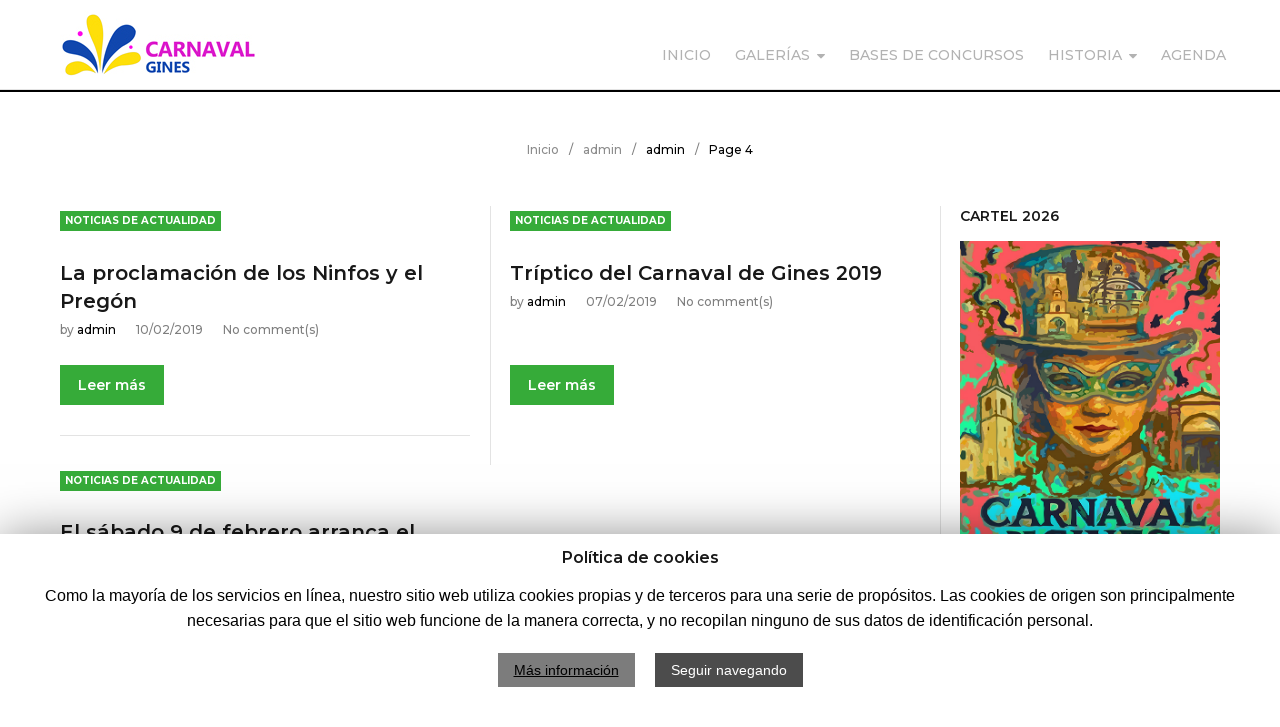

--- FILE ---
content_type: text/html; charset=UTF-8
request_url: http://www.carnavaldegines.es/author/abaena/page/4/
body_size: 97825
content:
<!DOCTYPE html>
<html lang="es">
<head>
<meta charset="UTF-8">
<link rel="profile" href="http://gmpg.org/xfn/11">
<link rel="pingback" href="http://www.carnavaldegines.es/xmlrpc.php">

<meta name="viewport" content="width=device-width, initial-scale=1, maximum-scale=1, user-scalable=no" />
<title>admin, Author at Carnaval de Gines - Página 4 de 4</title>

<!-- This site is optimized with the Yoast SEO plugin v12.4 - https://yoast.com/wordpress/plugins/seo/ -->
<meta name="robots" content="noindex,follow"/>
<link rel="prev" href="http://www.carnavaldegines.es/author/abaena/page/3/" />
<meta property="og:locale" content="es_ES" />
<meta property="og:type" content="object" />
<meta property="og:title" content="admin, Author at Carnaval de Gines - Página 4 de 4" />
<meta property="og:url" content="http://www.carnavaldegines.es/author/abaena/" />
<meta property="og:site_name" content="Carnaval de Gines" />
<meta name="twitter:card" content="summary_large_image" />
<meta name="twitter:title" content="admin, Author at Carnaval de Gines - Página 4 de 4" />
<script type='application/ld+json' class='yoast-schema-graph yoast-schema-graph--main'>{"@context":"https://schema.org","@graph":[{"@type":"WebSite","@id":"http://www.carnavaldegines.es/#website","url":"http://www.carnavaldegines.es/","name":"Carnaval de Gines","potentialAction":{"@type":"SearchAction","target":"http://www.carnavaldegines.es/?s={search_term_string}","query-input":"required name=search_term_string"}},{"@type":"ProfilePage","@id":"http://www.carnavaldegines.es/author/abaena/page/4/#webpage","url":"http://www.carnavaldegines.es/author/abaena/page/4/","inLanguage":"es","name":"admin, Author at Carnaval de Gines - P\u00e1gina 4 de 4","isPartOf":{"@id":"http://www.carnavaldegines.es/#website"}},{"@type":["Person"],"@id":"http://www.carnavaldegines.es/#/schema/person/8df995a4293ec62fc63ffbc7afeff787","name":"admin","image":{"@type":"ImageObject","@id":"http://www.carnavaldegines.es/#authorlogo","url":"http://1.gravatar.com/avatar/aa27cd5b82dab0b4c95ba6f8c9d714d7?s=96&d=mm&r=g","caption":"admin"},"sameAs":[],"mainEntityOfPage":{"@id":"http://www.carnavaldegines.es/author/abaena/page/4/#webpage"}}]}</script>
<!-- / Yoast SEO plugin. -->

<link rel='dns-prefetch' href='//fonts.googleapis.com' />
<link rel='dns-prefetch' href='//s.w.org' />
<link rel="alternate" type="application/rss+xml" title="Carnaval de Gines &raquo; Feed" href="http://www.carnavaldegines.es/feed/" />
<link rel="alternate" type="application/rss+xml" title="Carnaval de Gines &raquo; RSS de los comentarios" href="http://www.carnavaldegines.es/comments/feed/" />
<link rel="alternate" type="application/rss+xml" title="Carnaval de Gines &raquo; RSS de las entradas de admin" href="http://www.carnavaldegines.es/author/abaena/feed/" />
<!-- This site uses the Google Analytics by MonsterInsights plugin v7.10.0 - Using Analytics tracking - https://www.monsterinsights.com/ -->
<script type="text/javascript" data-cfasync="false">
	var mi_version         = '7.10.0';
	var mi_track_user      = true;
	var mi_no_track_reason = '';
	
	var disableStr = 'ga-disable-UA-150661930-1';

	/* Function to detect opted out users */
	function __gaTrackerIsOptedOut() {
		return document.cookie.indexOf(disableStr + '=true') > -1;
	}

	/* Disable tracking if the opt-out cookie exists. */
	if ( __gaTrackerIsOptedOut() ) {
		window[disableStr] = true;
	}

	/* Opt-out function */
	function __gaTrackerOptout() {
	  document.cookie = disableStr + '=true; expires=Thu, 31 Dec 2099 23:59:59 UTC; path=/';
	  window[disableStr] = true;
	}
	
	if ( mi_track_user ) {
		(function(i,s,o,g,r,a,m){i['GoogleAnalyticsObject']=r;i[r]=i[r]||function(){
			(i[r].q=i[r].q||[]).push(arguments)},i[r].l=1*new Date();a=s.createElement(o),
			m=s.getElementsByTagName(o)[0];a.async=1;a.src=g;m.parentNode.insertBefore(a,m)
		})(window,document,'script','//www.google-analytics.com/analytics.js','__gaTracker');

		__gaTracker('create', 'UA-150661930-1', 'auto');
		__gaTracker('set', 'forceSSL', true);
		__gaTracker('require', 'displayfeatures');
		__gaTracker('send','pageview');
	} else {
		console.log( "" );
		(function() {
			/* https://developers.google.com/analytics/devguides/collection/analyticsjs/ */
			var noopfn = function() {
				return null;
			};
			var noopnullfn = function() {
				return null;
			};
			var Tracker = function() {
				return null;
			};
			var p = Tracker.prototype;
			p.get = noopfn;
			p.set = noopfn;
			p.send = noopfn;
			var __gaTracker = function() {
				var len = arguments.length;
				if ( len === 0 ) {
					return;
				}
				var f = arguments[len-1];
				if ( typeof f !== 'object' || f === null || typeof f.hitCallback !== 'function' ) {
					console.log( 'Función desactivada __gaTracker(' + arguments[0] + " ....) porque no estás siendo rastreado. " + mi_no_track_reason );
					return;
				}
				try {
					f.hitCallback();
				} catch (ex) {

				}
			};
			__gaTracker.create = function() {
				return new Tracker();
			};
			__gaTracker.getByName = noopnullfn;
			__gaTracker.getAll = function() {
				return [];
			};
			__gaTracker.remove = noopfn;
			window['__gaTracker'] = __gaTracker;
					})();
		}
</script>
<!-- / Google Analytics by MonsterInsights -->
		<script type="text/javascript">
			window._wpemojiSettings = {"baseUrl":"https:\/\/s.w.org\/images\/core\/emoji\/12.0.0-1\/72x72\/","ext":".png","svgUrl":"https:\/\/s.w.org\/images\/core\/emoji\/12.0.0-1\/svg\/","svgExt":".svg","source":{"concatemoji":"http:\/\/www.carnavaldegines.es\/wp-includes\/js\/wp-emoji-release.min.js?ver=5.2.11"}};
			!function(e,a,t){var n,r,o,i=a.createElement("canvas"),p=i.getContext&&i.getContext("2d");function s(e,t){var a=String.fromCharCode;p.clearRect(0,0,i.width,i.height),p.fillText(a.apply(this,e),0,0);e=i.toDataURL();return p.clearRect(0,0,i.width,i.height),p.fillText(a.apply(this,t),0,0),e===i.toDataURL()}function c(e){var t=a.createElement("script");t.src=e,t.defer=t.type="text/javascript",a.getElementsByTagName("head")[0].appendChild(t)}for(o=Array("flag","emoji"),t.supports={everything:!0,everythingExceptFlag:!0},r=0;r<o.length;r++)t.supports[o[r]]=function(e){if(!p||!p.fillText)return!1;switch(p.textBaseline="top",p.font="600 32px Arial",e){case"flag":return s([55356,56826,55356,56819],[55356,56826,8203,55356,56819])?!1:!s([55356,57332,56128,56423,56128,56418,56128,56421,56128,56430,56128,56423,56128,56447],[55356,57332,8203,56128,56423,8203,56128,56418,8203,56128,56421,8203,56128,56430,8203,56128,56423,8203,56128,56447]);case"emoji":return!s([55357,56424,55356,57342,8205,55358,56605,8205,55357,56424,55356,57340],[55357,56424,55356,57342,8203,55358,56605,8203,55357,56424,55356,57340])}return!1}(o[r]),t.supports.everything=t.supports.everything&&t.supports[o[r]],"flag"!==o[r]&&(t.supports.everythingExceptFlag=t.supports.everythingExceptFlag&&t.supports[o[r]]);t.supports.everythingExceptFlag=t.supports.everythingExceptFlag&&!t.supports.flag,t.DOMReady=!1,t.readyCallback=function(){t.DOMReady=!0},t.supports.everything||(n=function(){t.readyCallback()},a.addEventListener?(a.addEventListener("DOMContentLoaded",n,!1),e.addEventListener("load",n,!1)):(e.attachEvent("onload",n),a.attachEvent("onreadystatechange",function(){"complete"===a.readyState&&t.readyCallback()})),(n=t.source||{}).concatemoji?c(n.concatemoji):n.wpemoji&&n.twemoji&&(c(n.twemoji),c(n.wpemoji)))}(window,document,window._wpemojiSettings);
		</script>
		<style type="text/css">
img.wp-smiley,
img.emoji {
	display: inline !important;
	border: none !important;
	box-shadow: none !important;
	height: 1em !important;
	width: 1em !important;
	margin: 0 .07em !important;
	vertical-align: -0.1em !important;
	background: none !important;
	padding: 0 !important;
}
</style>
	<link rel='stylesheet' id='font-awesome-css'  href='http://www.carnavaldegines.es/wp-content/plugins/cherry-socialize/assets/css/font-awesome.min.css?ver=4.7.0' type='text/css' media='all' />
<link rel='stylesheet' id='cherry-socialize-public-css'  href='http://www.carnavaldegines.es/wp-content/plugins/cherry-socialize/assets/css/public.css?ver=1.1.4' type='text/css' media='all' />
<link rel='stylesheet' id='jquery-swiper-css'  href='http://www.carnavaldegines.es/wp-content/themes/digezine/assets/css/swiper.min.css?ver=3.3.0' type='text/css' media='all' />
<link rel='stylesheet' id='jquery-slider-pro-css'  href='http://www.carnavaldegines.es/wp-content/themes/digezine/assets/css/slider-pro.min.css?ver=1.2.4' type='text/css' media='all' />
<link rel='stylesheet' id='wp-block-library-css'  href='http://www.carnavaldegines.es/wp-includes/css/dist/block-library/style.min.css?ver=5.2.11' type='text/css' media='all' />
<link rel='stylesheet' id='cookie-law-info-css'  href='http://www.carnavaldegines.es/wp-content/plugins/cookie-law-info/public/css/cookie-law-info-public.css?ver=1.8.1' type='text/css' media='all' />
<link rel='stylesheet' id='cookie-law-info-gdpr-css'  href='http://www.carnavaldegines.es/wp-content/plugins/cookie-law-info/public/css/cookie-law-info-gdpr.css?ver=1.8.1' type='text/css' media='all' />
<link rel='stylesheet' id='cherry-google-fonts-digezine-css'  href='//fonts.googleapis.com/css?family=Open+Sans%3A400%7CMontserrat%3A700%2C600%2C500&#038;subset=latin&#038;ver=5.2.11' type='text/css' media='all' />
<link rel='stylesheet' id='slb_core-css'  href='http://www.carnavaldegines.es/wp-content/plugins/simple-lightbox/client/css/app.css?ver=2.7.1' type='text/css' media='all' />
<link rel='stylesheet' id='material-icons-css'  href='http://www.carnavaldegines.es/wp-content/themes/digezine/assets/css/material-icons.min.css?ver=2.2.0' type='text/css' media='all' />
<link rel='stylesheet' id='magnific-popup-css'  href='http://www.carnavaldegines.es/wp-content/themes/digezine/assets/css/magnific-popup.min.css?ver=1.1.0' type='text/css' media='all' />
<link rel='stylesheet' id='linear-icons-css'  href='http://www.carnavaldegines.es/wp-content/themes/digezine/assets/css/linearicons.css?ver=1.0.0' type='text/css' media='all' />
<link rel='stylesheet' id='material-design-css'  href='http://www.carnavaldegines.es/wp-content/themes/digezine/assets/css/material-design.css?ver=1.0.0' type='text/css' media='all' />
<link rel='stylesheet' id='digezine-theme-style-css'  href='http://www.carnavaldegines.es/wp-content/themes/digezinehijo/style.css?ver=1.1.0' type='text/css' media='all' />
<style id='digezine-theme-style-inline-css' type='text/css'>
/* #Typography */body {font-style: normal;font-weight: 400;font-size: 16px;line-height: 1.5;font-family: 'Open Sans', sans-serif;letter-spacing: 0em;text-align: justify;color: #7f7f7f;}h1,.h1-style {font-style: normal;font-weight: 700;font-size: 25px;line-height: 1.12;font-family: Montserrat, sans-serif;letter-spacing: -0.04em;text-align: inherit;color: #191919;}h2,.h2-style {font-style: normal;font-weight: 700;font-size: 15px;line-height: 1.13;font-family: Montserrat, sans-serif;letter-spacing: -0.04em;text-align: inherit;color: #191919;}h3,.h3-style {font-style: normal;font-weight: 600;font-size: 24px;line-height: 1.4;font-family: Montserrat, sans-serif;letter-spacing: 0em;text-align: inherit;color: #181818;}h4,.h4-style {font-style: normal;font-weight: 600;font-size: 19px;line-height: 1.4;font-family: Montserrat, sans-serif;letter-spacing: 0em;text-align: inherit;color: #181818;}h5,.h5-style {font-style: normal;font-weight: 600;font-size: 16px;line-height: 1.4;font-family: Montserrat, sans-serif;letter-spacing: 0em;text-align: inherit;color: #181818;}h6,.h6-style {font-style: normal;font-weight: 600;font-size: 14px;line-height: 1.43;font-family: Montserrat, sans-serif;letter-spacing: 0em;text-align: inherit;color: #181818;}@media (min-width: 992px) {h1,.h1-style { font-size: 50px; }h2,.h2-style { font-size: 25px; }h3,.h3-style { font-size: 30px; }h4,.h4-style { font-size: 20px; }}a,h1 a:hover,h2 a:hover,h3 a:hover,h4 a:hover,h5 a:hover,h6 a:hover,.not-found .page-title { color: #36ab39; }a:hover { color: #000000; }/* #Invert Color Scheme */.invert { color: #ffffff; }.invert h1 { color: #ffffff; }.invert h2 { color: #ffffff; }.invert h3 { color: #ffffff; }.invert h4 { color: #ffffff; }.invert h5 { color: #ffffff; }.invert h6 { color: #ffffff; }.invert a { color: #ffffff; }.invert a:hover { color: #36ab39; }.invert.invert_primary a:hover {color: #000000;}.text-accent-1 { color: #36ab39; }.invert .text-accent-1 { color: #ffffff;}.text-accent-2 { color: #000000; }.invert .text-accent-2 { color: #f7f8f8; }.text-accent-3 { color: #8c8c8c; }.invert .text-accent-3 { color: #b2b2b2; }/* #Layout */@media (min-width: 1200px) {.site .container {max-width: 1200px;}}/*After content Fullwidth Area*/.after-content-full-width-area .widget_nav_menu{background-color: #0c0c0c;}.menu-after-content-fullwidth-area-menu-container{max-width: 1200px;}.after-content-full-width-area .menu a{color: #b2b2b2;}.after-content-full-width-area .menu a:hover,.after-content-full-width-area .menu li.current-menu-item a{color: #ffffff;}/* #404 */body.error404 .site-content {background-color: #ffffff;background-repeat: repeat-x;background-position: center top;background-attachment: scroll;}/* #Elements */blockquote {color: #000000;}blockquote:before {color: #36ab39;}blockquote cite{font-style: normal;font-weight: 600;font-size: 12px;line-height: 1.43;font-family: Montserrat, sans-serif;}blockquote{background-color: #000000;font-style: normal;font-weight: 600;font-size: 20px;line-height: 1.4;font-family: Montserrat, sans-serif;color: #ffffff;}.single .site-main .format-quote .entry-content blockquote{background-color: #000000;}code {color: #ffffff;background-color: #000000;border-color: #000000;font-family: 'Open Sans', sans-serif;}/*List*/.entry-content ol >li:before,.site-main ol >li:before,.entry-content ul:not([class]) > li:before,.site-main ul:not([class]) > li:before {color: #000000;}/* Page preloader */.svg-path{stroke: #000000;fill:none;}/* #Header */.header-container {background-color: #ffffff;background-image: url();background-repeat: no-repeat;background-position: center top;background-attachment: scroll;}@media (min-width: 1200px ) {.site-header.style-5.transparent .header-container {max-width: calc(1200px - 40px);}}/* ##Logo */.site-logo {font-style: normal;font-weight: 600;font-size: 20px;font-family: Montserrat, sans-serif;}.site-logo__link,.site-logo__link:hover {color: #000000;}/* ##Top Panel */.top-panel {background-color: #191919;}.site-header-cart .cart-contents i {color: rgb(191,191,191);}.invert .site-header-cart .cart-contents i {color: #ffffff;}.site-header-cart .cart-contents:hover i,.invert .site-header-cart .cart-contents:hover i{color: #36ab39;}.top-panel__message{color: #36ab39;}/*Contact block*/.site-header .contact-block__label {color: #000000;}.site-header .invert .contact-block__label {color: #f7f8f8;}.contact-block__icon {color: #36ab39;}.invert .contact-block__icon {color: #ffffff;}.site-header{border-color: #000000;}.menu a{font-family: Montserrat, sans-serif;}.main-navigation .menu > li:before,.news-smart-box__navigation-terms-list-item:before{background-color: #36ab39;}.main-navigation .menu > li > a,.invert .main-navigation.vertical-menu .menu > li > a,.invert .main-navigation .menu.isStuck > li > a,.invert .main-navigation.mobile-menu .menu > li > a{color: #b2b2b2;}.main-navigation .menu > li > a:hover,.main-navigation .menu > li.menu-hover > a,.main-navigation .menu > li.tm-mega-menu-hover > a,.main-navigation .menu > li.current_page_item > a,.main-navigation .menu > li.current_page_ancestor > a,.main-navigation .menu > li.current-menu-item > a,.main-navigation .menu > li.current-menu-ancestor > a,.invert .main-navigation.vertical-menu .menu > li > a:hover,.invert .main-navigation.vertical-menu .menu > li.menu-hover > a,.invert .main-navigation.vertical-menu .menu > li.current_page_item > a,.invert .main-navigation.vertical-menu .menu > li.current_page_ancestor > a,.invert .main-navigation.vertical-menu .menu > li.current-menu-item > a,.invert .main-navigation.vertical-menu .menu > li.current-menu-ancestor > a,.invert .main-navigation .menu.isStuck > li > a:hover, .invert .main-navigation .menu.isStuck > li.menu-hover > a,.invert .main-navigation .menu.isStuck > li.curr.ent_page_item > a,.invert .main-navigation .menu.isStuck > li.current_page_ancestor > a,.invert .main-navigation .menu.isStuck > li.current-menu-item > a,.invert .main-navigation .menu.isStuck > li.current-menu-ancestor > a,.invert .main-navigation.mobile-menu .menu > li > a:hover,.invert .main-navigation.mobile-menu .menu > li.menu-hover > a,.invert .main-navigation.mobile-menu .menu > li.current_page_item > a,.invert .main-navigation.mobile-menu .menu > li.current_page_ancestor > a,.invert .main-navigation.mobile-menu .menu > li.current-menu-item > a,.invert .main-navigation.mobile-menu .menu > li.current-menu-ancestor > a{color: #000000;}.main-navigation .menu li.menu-item-has-children:not(.super-guacamole__menu-with-icon):hover > a:after,.main-navigation .menu li.menu-item-has-children:not(.super-guacamole__menu-with-icon).current-menu-item > a:after{color: #36ab39;}.main-navigation:not(.vertical-menu) .sub-menu,.main-navigation.mobile-menu{background-color: #f7f8f8;}.btn-default.header-btn.btn{font-family: Montserrat, sans-serif;color: #b2b2b2;}.btn-default.header-btn.btn:hover{color:#36ab39;}/* #Fields */input[type='text'],input[type='email'],input[type='url'],input[type='password'],input[type='search'],input[type='number'],input[type='tel'],input[type='range'],input[type='date'],input[type='month'],input[type='week'],input[type='time'],input[type='datetime'],input[type='datetime-local'],input[type='color'],select,textarea {color: #7f7f7f;}/* #Search Form */.search-form__field {color: #7f7f7f;}.search-form__input-wrap i,.search-form__toggle,.search-form__close {color: rgb(191,191,191);}.invert .search-form__toggle,.invert .search-form__close {color: #b2b2b2;}.search-form__toggle:hover,.search-form__close:hover{color: #000000;}.invert .search-form__toggle:hover,.invert .search-form__close:hover{color: #ffffff;}.top-panel .search-form__submit,.header-container .search-form__submit,.mobile-panel .search-form__submit{color: #000000;}.top-panel .search-form__submit:hover,.header-container .search-form__submit:hover,.mobile-panel .search-form__submit:hover,.top-panel.invert .search-form__submit:hover,.header-container.invert .search-form__submit:hover,.mobile-panel.invert .search-form__submit:hover{color: #36ab39;}.top-panel.invert .search-form__field {color: #ffffff; }.top-panel.invert .search-form__field::-webkit-input-placeholder { color: #ffffff; }.top-panel.invert .search-form__field::-moz-placeholder { color: #ffffff; }.top-panel.invert .search-form__field:-moz-placeholder { color: #ffffff; }.top-panel.invert .search-form__field:-ms-input-placeholder { color: #ffffff; }.header-container.invert .search-form__field {color: #ffffff; }.header-container.invert .search-form__field::-webkit-input-placeholder { color: #ffffff; }.header-container.invert .search-form__field::-moz-placeholder { color: #ffffff; }.header-container.invert .search-form__field:-moz-placeholder { color: #ffffff; }.header-container.invert .search-form__field:-ms-input-placeholder { color: #ffffff; }/* #Comment, Contact, Password Forms */[class^="comment-form-"] i{color: rgb(191,191,191);}.comment-form .submit,.wpcf7-submit,.post-password-form label + input {color: #ffffff;background-color: #36ab39;border-color: #36ab39;}.comment-form .submit:hover,.wpcf7-submit:hover,.post-password-form label + input:hover {color: #ffffff;background-color: #000000;border-color: #000000;}.comment-form .submit:active,.wpcf7-submit:active,.post-password-form label + input:active {box-shadow: 0 0 10px #000000;}/* #Input Placeholders */::-webkit-input-placeholder { color: #7f7f7f; }::-moz-placeholder{ color: #7f7f7f; }:-moz-placeholder{ color: #7f7f7f; }:-ms-input-placeholder{ color: #7f7f7f; }/* #Main Menu */.main-navigation .menu > li > a,.invert .main-navigation.vertical-menu .menu > li > a,.invert .main-navigation .menu.isStuck > li > a,.invert .main-navigation.mobile-menu .menu > li > a{color: #000000;}.invert .main-navigation > .menu > li > a {color: #f7f8f8;}.main-navigation .menu > li > a:hover,.main-navigation .menu > li.menu-hover > a,.main-navigation .menu > li.tm-mega-menu-hover > a,.main-navigation .menu > li.current_page_item > a,.main-navigation .menu > li.current_page_ancestor > a,.main-navigation .menu > li.current-menu-item > a,.main-navigation .menu > li.current-menu-ancestor > a,.invert .main-navigation.vertical-menu .menu > li > a:hover,.invert .main-navigation.vertical-menu .menu > li.menu-hover > a,.invert .main-navigation.vertical-menu .menu > li.current_page_item > a,.invert .main-navigation.vertical-menu .menu > li.current_page_ancestor > a,.invert .main-navigation.vertical-menu .menu > li.current-menu-item > a,.invert .main-navigation.vertical-menu .menu > li.current-menu-ancestor > a,.invert .main-navigation .menu.isStuck > li > a:hover,.invert .main-navigation .menu.isStuck > li.menu-hover > a,.invert .main-navigation .menu.isStuck > li.current_page_item > a,.invert .main-navigation .menu.isStuck > li.current_page_ancestor > a,.invert .main-navigation .menu.isStuck > li.current-menu-item > a,.invert .main-navigation .menu.isStuck > li.current-menu-ancestor > a,.invert .main-navigation.mobile-menu .menu > li > a:hover,.invert .main-navigation.mobile-menu .menu > li.menu-hover > a,.invert .main-navigation.mobile-menu .menu > li.current_page_item > a,.invert .main-navigation.mobile-menu .menu > li.current_page_ancestor > a,.invert .main-navigation.mobile-menu .menu > li.current-menu-item > a,.invert .main-navigation.mobile-menu .menu > li.current-menu-ancestor > a{color: #000000;}.main-navigation:not(.vertical-menu) .sub-menu,.main-navigation.mobile-menu {background-color: rgb(143,143,143);}.main-navigation ul ul a{color: #8c8c8c;}.main-navigation .sub-menu > li > a:hover,.main-navigation .sub-menu > li.menu-hover > a,.main-navigation .sub-menu > li.current_page_item > a,.main-navigation .sub-menu > li.current_page_ancestor > a,.main-navigation .sub-menu > li.current-menu-item > a,.main-navigation .sub-menu > li.current-menu-ancestor > a {color: #000000;}.menu-item__desc,.invert .sub-menu .menu-item__desc {color: #7f7f7f;}.invert .menu-item__desc {color: #ffffff;}.menu-toggle[aria-controls="main-menu"],.main-navigation .menu li .sub-menu-toggle,.main-navigation-buttons .navigation-button{color: #000000;}.main-navigation-buttons .navigation-button:hover {color: #36ab39;}.main-navigation:not(.vertical-menu) .sub-menu,.main-navigation.mobile-menu{background-color: #f7f8f8;}.menu-toggle .menu-toggle-inner,.menu-toggle .menu-toggle-inner:before,.menu-toggle .menu-toggle-inner:after {background-color: #000000;}.invert .menu-toggle .menu-toggle-inner,.invert .menu-toggle .menu-toggle-inner:before,.invert .menu-toggle .menu-toggle-inner:after {background-color: #ffffff;}.menu-toggle:hover .menu-toggle-inner,.menu-toggle:hover .menu-toggle-inner:before,.menu-toggle:hover .menu-toggle-inner:after,.invert .menu-toggle:hover .menu-toggle-inner,.invert .menu-toggle:hover .menu-toggle-inner:before,.invert .menu-toggle:hover .menu-toggle-inner:after{background-color: #36ab39;}.main-navigation .menu > li > a,.invert .main-navigation.vertical-menu .menu > li > a,.invert .main-navigation .menu.isStuck > li > a,.invert .main-navigation.mobile-menu .menu > li > a{color: #b2b2b2;}.main-navigation .menu li.menu-item-has-children:not(.super-guacamole__menu-with-icon):hover > a:after,.main-navigation .menu li.menu-item-has-children:not(.super-guacamole__menu-with-icon).current-menu-item > a:after,.main-navigation .menu li.current-menu-ancestor > a:after{color: #36ab39;}/* #Footer Menu */.footer-menu__items li a {color: #000000;}.invert .footer-menu__items li a {color: #ffffff;}.footer-menu__items li a:hover,.footer-menu__items li.current-menu-item a,.footer-menu__items li.current_page_item a,.invert .footer-menu__items li a:hover,.invert .footer-menu__items li.current-menu-item a,.invert .footer-menu__items li.current_page_item a {color: #36ab39;}/* #Top Menu */.top-panel__menu .menu-item.current-menu-item a,.top-panel__menu .menu-item.current_page_item a {color: #000000;}.invert .top-panel__menu .menu-item.current-menu-item a,.invert .top-panel__menu .menu-item.current_page_item a {color: #36ab39;}.top-panel a{color: #b2b2b2;}.top-panel a:hover{color: #ffffff;}/*# TM Mega menu */.tm-mega-menu > li.tm-mega-menu-has-children a:hover{color: #36ab39;}nav.main-navigation > .tm-mega-menu .tm-mega-menu-sub.mega-sub li.tm-mega-menu-sub-item .mega-block-title {color: #181818;}nav.main-navigation > .tm-mega-menu .tm-mega-menu-sub.mega-sub .tm-mega-menu-sub-item.sub-column-title > a {line-height: 1.5;}@media (min-width: 768px) {nav.main-navigation > .tm-mega-menu .tm-mega-menu-sub.mega-sub .tm-mega-menu-sub-item.sub-column-title > a {font-style: normal;font-weight: 600;font-size: 14px;line-height: 1.43;font-family: Montserrat, sans-serif;letter-spacing: 0em;}}/* #Entry Meta */.sticky__label {color: #ffffff;background-color: #36ab39;margin-top: calc(((16px * 1.4) - 30px) / 2);}.posts-list--default .sticky__label{margin-top: calc(((19px * 1.4) - 30px) / 2);}@media (min-width: 992px) {.posts-list--default .sticky__label{margin-top: calc(((20px * 1.4) - 30px) / 2);}}.entry-meta{font-style: normal;font-weight: 500;font-size: 12px;line-height: 1.58;font-family: Montserrat, sans-serif;letter-spacing: 0em;color: #36ab39;}@media (min-width: 544px) {.single-modern-header .entry-meta {font-size: 16px;}}.invert .entry-meta a {color: #36ab39;}.invert .entry-meta a:hover,.invert.invert_primary .entry-meta a,.invert.invert_primary .entry-meta {color: #ffffff;}.invert.invert_primary .entry-meta a:hover {color: #000000;}.invert .entry-meta .post__cats a{color:#ffffff;}.single-modern-header .posted-by {font-weight: 600;font-size: 14px;line-height: 1.4;font-family: Montserrat, sans-serif;letter-spacing: 0em;}.single-modern-header .entry-title {font-size: 13px;}@media (min-width: 544px) {.single-modern-header .posted-by { font-size: 19px; }.single-modern-header .entry-title { font-size: 15px; }}@media (min-width: 992px) {.single-modern-header .posted-by { font-size: 20px; }.single-modern-header .entry-title { font-size: 25px; }}.posted-by,.posted-by a {color: #7f7f7f;}.single-modern-header:not(.invert) .posted-by,.single-modern-header:not(.invert) .posted-by a{color: #000000}.invert .posted-by,.invert .posted-by a {color: #ffffff;}.posted-by a:hover,.single-modern-header .posted-by a:hover,.invert .posted-by a:hover {color: #36ab39;}.entry-meta i {color: rgb(191,191,191);}.invert .entry-meta i {color: #ffffff;}/* #Post Format */.format-audio .post-featured-content,.mejs-container-wrapper,.format-quote .post-featured-content,.single .format-quote .entry-content blockquote,.single-modern-header {background-color: #8c8c8c;}.format-link .post-featured-content {background-color: #36ab39;}.post-format-quote{background-color: #000000;}blockquote a:hover{color: #ffffff;}/* #Author Bio */.post-author__title a{color: #000000;}.post-author__title a:hover {color: #36ab39;}.post-author-bio .post-author__content {font-size: 13px;}/* #Comments */.comment-content-wrap:before {border-color: transparent #8c8c8c transparent transparent;}.comment .comment-date {font-style: normal;font-size: 12px;}.comment .comment-date__link {color: #000000;}.comment .comment-date__link:hover {color: #36ab39;}.comment .comment-content p {font-size: 13px;}.comment-reply-link,#cancel-comment-reply-link {font-size: 12px;}.comment-reply-link {font-style: normal;}#cancel-comment-reply-link {color: #36ab39;}#cancel-comment-reply-link:hover {color: #000000;}/* #Swiper navigation*/.swiper-pagination-bullet {background-color: rgba(0,0,0,0.15);}.swiper-pagination-bullet-active,.swiper-pagination-bullet:hover{background-color: #36ab39;}.swiper-button-next,.swiper-button-prev {color: rgb(191,191,191);background-color: #ffffff;}.swiper-button-next:not(.swiper-button-disabled):hover,.swiper-button-prev:not(.swiper-button-disabled):hover{color: #36ab39;}/* Image pop-up */a[data-popup="magnificPopup"]:before,.mini-gallery a:before {background-color: #36ab39;}/* Audio list */.wp-playlist.wp-audio-playlist.wp-playlist-light {background-color: #8c8c8c;border-color: #8c8c8c;}.wp-playlist.wp-audio-playlist.wp-playlist-light .wp-playlist-caption {color: #7f7f7f;}.wp-playlist.wp-audio-playlist .wp-playlist-current-item .wp-playlist-caption .wp-playlist-item-title{font-style: normal;font-weight: 600;font-size: 14px;line-height: 1.43;font-family: Montserrat, sans-serif;letter-spacing: 0em;color: #181818;}.wp-playlist.wp-audio-playlist.wp-playlist-dark .wp-playlist-current-item .wp-playlist-caption .wp-playlist-item-title{color: #ffffff;}.posts-list__item .entry-title{font-style: normal;font-weight: 600;font-size: 20px;line-height: 1.4;font-family: Montserrat, sans-serif;letter-spacing: 0em;text-align: inherit;}.posts-list__item .link{font-style: normal;font-weight: 600;font-size: 14px;line-height: 1.43;font-family: Montserrat, sans-serif;letter-spacing: 0em;text-align: inherit;color: #ffffff;background-color: #36ab39;}.posts-list__item .link:hover{background-color: #000000;}.post-author-bio{background-color: #36ab39;color: #ffffff;}.post-author__title{font-style: normal;font-weight: 600;font-size: 20px;line-height: 1.4;font-family: Montserrat, sans-serif;color: #ffffff;}.post-author__title a{color: #ffffff;}.post-author__title a:hover{color: #000000;}.comment-navigation,.post-navigation,.posts-navigation,.comments-area,.comment-list+.comment-respond,.single .related-posts{border-top-color:#000000;}.comments-title,.comment-reply-title{font-style: normal;font-weight: 600;font-size: 14px;line-height: 1.43;font-family: Montserrat, sans-serif;}.related-posts .entry-title{font-style: normal;font-weight: 600;font-size: 14px;line-height: 1.43;font-family: Montserrat, sans-serif;}.share-btns__link{color: #b2b2b2;}.share-btns__link:hover{color: #000000;}.post-thumbnail__link.post-thumbnail--fullwidth:before{background-color: rgba(54,171,57,0.3);}/* #Paginations */.site-content .page-links a,.site-content .page-numbers,#tm_builder_outer_content .pagination .page-numbers {background-color: #8c8c8c;border-color: #8c8c8c;color: #7f7f7f;}.site-content .page-numbers.next,.site-content .page-numbers.prev,#tm_builder_outer_content .pagination .page-numbers.next,#tm_builder_outer_content .pagination .page-numbers.prev {color: #7f7f7f;}.site-content .page-numbers.next:hover,.site-content .page-numbers.prev:hover,#tm_builder_outer_content .pagination .page-numbers.next:hover,#tm_builder_outer_content .pagination .page-numbers.prev:hover{color: #36ab39;}/* #Breadcrumbs */.breadcrumbs__item {font-style: normal;font-weight: 500;font-size: 12px;line-height: 1.58;font-family: Montserrat, sans-serif;letter-spacing: 0em;}.breadcrumbs__item-target {color: #000000;}.site-content .page-links a,.site-content .page-numbers,#tm_builder_outer_content .pagination .page-numbers{color: #b2b2b2;font-family: Montserrat, sans-serif;}.site-content .page-numbers.current,.site-content a.page-numbers:hover{color: #000000;}.site-content .page-numbers.next:hover,.site-content .page-numbers.prev:hover{color: #000000;}.breadcrumbs a{color: #8c8c8c;}.breadcrumbs a:hover{color:#000000;}/* #Footer */.site-footer {background-color: #0c0c0c;}.footer-area-wrap {background-color: #181818;}.footer-area.widget-area .widget-custom-posts .entry-title{font-style: normal;font-weight: 600;font-size: 20px;line-height: 1.4;font-family: Montserrat, sans-serif;letter-spacing: 0em;text-align: inherit;}.footer-area,.footer-container,.invert .widget_recent_entries .post-date{color: #7f7f7f;}.footer-area a,.invert .widget_recent_entries a,.invert .widget_recent_comments a,.invert .widget_archive a{color: #36ab39;}.footer-area a:hover{color: #000000;}.footer-area a.btn{color: #ffffff;}.footer-area a.btn:hover{color: #ffffff;}.invert .footer-area a:hover,.invert .widget_recent_entries a:hover,.invert .widget_recent_comments a:hover,.invert .widget_archive a:hover{color: #ffffff;}.footer-container.invert a{color: #b2b2b2;}.footer-container.invert a:hover{color: #ffffff;}.footer-area-wrap.invert .comment-author-link{color:#ffffff;}/* #ToTop button */#toTop {color: #ffffff;background-color: #36ab39;}#toTop:hover {background-color: #000000;}/* #Magnific Popup*/.mfp-iframe-holder .mfp-close ,.mfp-image-holder .mfp-close {color: rgb(191,191,191);}.mfp-iframe-holder .mfp-close:hover,.mfp-image-holder .mfp-close:hover{color: #000000;}.mfp-iframe-holder .mfp-arrow:before,.mfp-iframe-holder .mfp-arrow:after,.mfp-image-holder .mfp-arrow:before,.mfp-image-holder .mfp-arrow:after{background-color: rgb(191,191,191);}.mfp-iframe-holder .mfp-arrow:hover:before,.mfp-iframe-holder .mfp-arrow:hover:after,.mfp-image-holder .mfp-arrow:hover:before,.mfp-image-holder .mfp-arrow:hover:after{background-color: #000000;}/* #Button Appearance Styles (regular scheme) */.link {color: #000000;}.invert .link {color: #ffffff;}.link:hover,.invert .link:hover {color: #36ab39;}.btn,.btn-primary,.btn-secondary,.btn:hover,.btn-primary:hover,.btn-secondary:hover,.invert .btn-primary,.invert .btn-secondary,.invert .btn-primary:hover,.invert .btn-secondary:hover{color: #ffffff;}.btn,.btn-primary {background-color: #36ab39;border-color: #36ab39;}.btn:hover,.btn-primary:hover {background-color: #000000;border-color: #000000;}.subscribe-block__submit:hover{background-color: #ffffff;color: #36ab39;}.btn:active,.btn-primary:active {box-shadow: 0 0 10px #000000;}.btn-secondary {background-color: #000000;border-color: #000000;}.btn-secondary:hover {background-color: #36ab39;border-color: #36ab39;}.btn-secondary:active {box-shadow: 0 0 10px #36ab39;}.error-404 .btn-secondary:hover {color: #ffffff;border-color: #ffffff;}.btn-default {color: #000000;}.btn-default:hover {color: #ffffff;background-color: #36ab39;border-color: #36ab39;}.btn-default:active {box-shadow: 0 0 10px #36ab39;}/* #Button Appearance Styles (invert scheme) */.invert .btn,.invert .btn-primary,.invert .btn-secondary,.invert .btn-default {color: #ffffff;border-color: #ffffff;}.invert .btn-primary:hover,.invert .btn-secondary:hover,.invert .btn-default:hover {color: #000000;border-color: #ffffff;background-color: #ffffff;}.btn.btn-default,.error-404 .btn-secondary:hover,.invert .btn, .invert .btn-default,.invert .btn-primary,.invert .btn-secondary,.link{background-color: #36ab39;border-color: #36ab39;font-family:Montserrat, sans-serif;color: #ffffff;}.btn.btn-default:hover,.error-404 .btn-secondary:hover,.invert .btn:hover, .invert .btn-default:hover,.invert .btn-primary:hover,.invert .btn-secondary:hover,.link:hover{background-color: #000000;color: #ffffff;}button,input[type='button'],input[type='reset'],input[type='submit'],.comment-form .submit,.wpcf7-submit,.post-password-form label + input{font-family:Montserrat, sans-serif;}/* #Widget Calendar */.widget_calendar caption {color: #000000;}.invert .widget_calendar caption {color: #ffffff;}.widget_calendar tbody td:not(.pad) {background-color: #8c8c8c;color: #7f7f7f;}.invert .widget_calendar tbody td:not(.pad) {background-color: rgb(115,115,115);color: #7f7f7f;}.widget_calendar tbody td a {border: 1px solid #8c8c8c;background-color: #ffffff;color: #7f7f7f;}.widget_calendar tbody td#today {background-color: #36ab39;color: #ffffff;}.widget_calendar table,.widget_calendar caption{background-color: #000000;font-style: normal;font-weight: 600;font-size: 14px;line-height: 1.43;font-family: Montserrat, sans-serif;}.widget_calendar caption,.widget_calendar thead{color: #ffffff;}.widget_calendar tfoot td a{color: #8c8c8c;}.widget_calendar tfoot td a:hover{color: #36ab39;}.widget.widget_calendar tbody td a{color: #36ab39;}.widget.widget_calendar tbody td a:hover{border-color: #7f7f7f;}/* #Widget Recent Posts - Comments, Archive */.widget_recent_entries a,.widget_recent_comments a,.widget_archive a{color: #000000;}.widget_recent_entries a:hover,.widget_recent_comments a:hover,.widget_archive a:hover {color: #36ab39;}.widget_recent_entries .post-date {color: #36ab39;}.invert .widget_recent_entries .post-date {color: #ffffff;}.sidebar .widget_recent_entries li a,.sidebar .widget_recent_comments li a{font-style: normal;font-weight: 600;font-size: 16px;line-height: 1.4;font-family: Montserrat, sans-serif;letter-spacing: 0em;text-align: inherit;}.sidebar .widget_recent_entries .post-date{color: #8c8c8c;}.widget + .widget,.widget-news-smart-box,.before-loop-area{border-color: #000000;}.invert .entry-meta a{color: #ffffff;}.invert .entry-meta a:hover{color: #36ab39;}.invert .entry-meta .post__cats a:hover{color: #000000;}.post__cats a{font-family: Montserrat, sans-serif;background-color: #36ab39;color: #ffffff;}.post__cats a:hover{color: #000000;}.widget-title{font-style: normal;font-weight: 600;font-size: 14px;line-height: 1.43;font-family: Montserrat, sans-serif;letter-spacing: 0em;text-align: inherit;color: #181818;}.post__cats,.post__comments,.post__date,.post__tags,.post__terms,.post__comments a,.post__date a,.post__tags a,.post__terms a{color: #7f7f7f;}.post__cats:hover,.post__comments:hover,.post__date:hover,.post__tags:hover,.post__terms:hover,.post__comments a:hover,.post__date a:hover,.post__tags a:hover,.post__terms a:hover{color: #36ab39;}.posted-by a,.posted-by a{color: #000000;}.posted-by a:hover,.posted-by a:hover{color: #36ab39;}.post__tags a{color: #36ab39;}.post__tags a:hover {color: #000000;}.post__tags:before{color: #7f7f7f;}/*Widget categories*/.widget_categories li,.tagcloud a,.widget_archive li{font-style: normal;font-weight: 600;font-size: 12px;line-height: 1.43;font-family: Montserrat, sans-serif;letter-spacing: 0em;text-align: inherit;}.widget_categories a:before{background-color: #36ab39;}/* #Widget Tag Cloud */.widget_categories li a,.tagcloud a,.widget_archive li a{color: #8c8c8c;}.widget_categories li a:hover,.tagcloud a:hover{color: #000000;}/*Banner*/.widget-banner__link:before,.widget-banner__link:after{background-color: #36ab39;}.widget-taxonomy-tiles__content::before{background-color: #36ab39;}.widget-taxonomy-tiles__inner:hover .widget-taxonomy-tiles__content::before { background-color: #000000; }.invert .widget-image-grid__content::before{background-color: #000000;}.invert .widget-image-grid__title a:hover,.invert .widget-image-grid__date:hover {color: #36ab39;}.invert .widget-image-grid__terms a,.invert .widget-image-grid__author a:hover{color: #36ab39;}.invert .widget-image-grid__terms a:hover{color: #ffffff;}.invert .widget-image-grid__author,.invert .widget-image-grid__author a{color: #7f7f7f;}.widget-image-grid__terms,.widget-image-grid__author,.widget-image-grid__date {font-style: normal;font-weight: 500;font-size: 12px;line-height: 1.58;font-family: Montserrat, sans-serif;letter-spacing: 0em;}.widget-carousel .swiper-button-next,.widget-carousel .swiper-button-prev{color: #8c8c8c;}.after-content-full-width-area .swiper-button-next,.after-content-full-width-area .swiper-button-prev{color: #ffffff;}.widget-carousel .swiper-button-next:hover,.widget-carousel .swiper-button-prev:hover{color: #000000;}.swiper-slide-inner .entry-title{font-style: normal;font-weight: 600;font-size: 20px;line-height: 1.4;font-family: Montserrat, sans-serif;letter-spacing: 0em;text-align: inherit;}.after-content-full-width-area .swiper-slide-inner:before{background-image:linear-gradient(to bottom, rgba(0,0,0,0), rgba(0,0,0,0.8));}.after-content-full-width-area .swiper-slide-inner .entry-title,.after-content-full-width-area .swiper-slide-inner .posted-by,.after-content-full-width-area .swiper-slide-inner .posted-by a,.after-content-full-width-area .swiper-slide-inner .post__date{color: #ffffff;}.after-content-full-width-area .swiper-slide-inner .posted-by a:hover,.after-content-full-width-area .swiper-slide-inner .post__date:hover{color: #36ab39;}.widget-carousel .post-thumbnail__link:before{background-color: rgba(54,171,57,0.3);}.smart-slider__instance .sp-next-thumbnail-arrow:before,.smart-slider__instance .sp-next-thumbnail-arrow:after,.smart-slider__instance .sp-previous-thumbnail-arrow:before,.smart-slider__instance .sp-previous-thumbnail-arrow:after {background-color: #36ab39;}.smart-slider__instance .sp-next-arrow:hover,.smart-slider__instance .sp-previous-arrow:hover {color: #36ab39;}.smart-slider__instance[data-title="true"] .sp-image-container:after,.smart-slider__instance[data-content="true"] .sp-image-container:after,.smart-slider__instance[data-more-btn="true"] .sp-image-container:after,.smart-slider__instance .sp-button {background-color: rgba(0,0,0,0.3);}.smart-slider__instance .sp-button:hover,.smart-slider__instance .sp-button.sp-selected-button {background-color: #36ab39;}.smart-slider__instance .sp-full-screen-button {color: #36ab39;}.smart-slider__instance .sp-full-screen-button:hover {color: #000000;}.smart-slider__instance .sp-selected-thumbnail {border-color: #36ab39;}.smart-slider__instance .sp-bottom-thumbnails .sp-selected-thumbnail,.smart-slider__instance .sp-top-thumbnails .sp-selected-thumbnail{border-color: #ffffff;}.smart-slider__instance p.sp-content {font-style: normal;font-weight: 400;font-size: 16px;line-height: 1.5;font-family: 'Open Sans', sans-serif;}.smart-slider__instance .sp-arrow{color: #ffffff;}.smart-slider__instance .sp-arrow:hover{color: #36ab39;}.subscribe-block__input { color: #7f7f7f; }.subscribe-block__input-wrap i {color: rgb(191,191,191);}/*Subscribe Block*/.widget-subscribe .menu-item a{color: #7f7f7f;}.widget-subscribe .menu-item a:hover{color: #000000;}.subscribe-block{background-color: #181818;}.subscribe-block .widget-title{color: #ffffff;}.subscribe-block .widget-title:before{color: #36ab39;}.invert .subscribe-block .btn-primary:hover{background-color: #ffffff;color: #36ab39;}/* #Custom posts*/.custom-posts .entry-title{font-style: normal;font-weight: 600;font-size: 16px;line-height: 1.4;font-family: Montserrat, sans-serif;letter-spacing: 0em;text-align: inherit;}.footer-area-wrap .custom-posts .post-thumbnail:before{background-color: rgba(54,171,57,0.3);}.widget-playlist-slider .sp-next-thumbnail-arrow:before,.widget-playlist-slider .sp-next-thumbnail-arrow:after,.widget-playlist-slider .sp-previous-thumbnail-arrow:before,.widget-playlist-slider .sp-previous-thumbnail-arrow:after,.widget-playlist-slider .sp-arrow.sp-previous-arrow:before,.widget-playlist-slider .sp-arrow.sp-previous-arrow:after,.widget-playlist-slider .sp-arrow.sp-next-arrow:before,.widget-playlist-slider .sp-arrow.sp-next-arrow:after{background-color: #36ab39;}.widget-playlist-slider .sp-right-thumbnails .sp-thumbnail-container:hover {background-color: #8c8c8c;}.widget-playlist-slider .sp-right-thumbnails .sp-thumbnail-container.sp-selected-thumbnail {background-color: #36ab39;}.widget-playlist-slider .sp-thumbnail-container.sp-selected-thumbnail .sp-thumbnail .entry-meta,.widget-playlist-slider .sp-thumbnail-container.sp-selected-thumbnail .sp-thumbnail .posted-by,.widget-playlist-slider .sp-thumbnail-container.sp-selected-thumbnail .sp-thumbnail .sp-thumbnail-title{color: #ffffff;}.widget-playlist-slider .sp-slide--content-visible .sp-layer {background: linear-gradient(to bottom, rgba(0,0,0,0), rgba(0,0,0,0.8));}.widget-playlist-slider .sp-has-pointer .sp-selected-thumbnail:before,.widget-playlist-slider .sp-has-pointer .sp-selected-thumbnail:after{border-bottom-color: #36ab39;}.widget-fpblock__item-inner {background: linear-gradient(to bottom, rgba(0,0,0,0), rgba(0,0,0,0.8));}@media (min-width: 992px) {.full-width-header-area .widget-fpblock__item-featured .widget-fpblock__item-title,.after-content-full-width-area .widget-fpblock__item-featured .widget-fpblock__item-title,.before-content-area .widget-fpblock__item-featured .widget-fpblock__item-title,.after-content-area .widget-fpblock__item-featured .widget-fpblock__item-title{font-style: normal;font-weight: 700;font-size: 50px;line-height: 1.12;font-family: Montserrat, sans-serif;letter-spacing: -0.04em;}.widget-fpblock__item-title,.full-type .news-smart-box__item-title{font-style: normal;font-weight: 600;font-size: 20px;line-height: 1.4;font-family: Montserrat, sans-serif;letter-spacing: 0em;text-align: inherit;color: #181818;}}.widget-fpblock__item-inner:before{background-image: linear-gradient(to bottom, rgba(0,0,0,0),rgba(0,0,0,0.8) );}/* #News-smart-box */.full-width-header-area .news-smart-box__instance.layout_type_2 .full-type .news-smart-box__item-content,.after-content-full-width-area .news-smart-box__instance.layout_type_2 .full-type .news-smart-box__item-content,.before-content-area .news-smart-box__instance.layout_type_2 .full-type .news-smart-box__item-content,.after-content-area .news-smart-box__instance.layout_type_2 .full-type .news-smart-box__item-content,.tm_pb_column_4_4 .news-smart-box__instance.layout_type_2 .full-type .news-smart-box__item-content {background: linear-gradient(to bottom, rgba(0,0,0,0), rgba(0,0,0,0.8));color: #ffffff;}.full-width-header-area .news-smart-box__instance.layout_type_2 .full-type .news-smart-box__item-content a,.after-content-full-width-area .news-smart-box__instance.layout_type_2 .full-type .news-smart-box__item-content a,.before-content-area .news-smart-box__instance.layout_type_2 .full-type .news-smart-box__item-content a,.after-content-area .news-smart-box__instance.layout_type_2 .full-type .news-smart-box__item-content a,.tm_pb_column_4_4 .news-smart-box__instance.layout_type_2 .full-type .news-smart-box__item-content a,.full-width-header-area .news-smart-box__instance.layout_type_2 .full-type .news-smart-box__item-content .entry-meta a:hover,.after-content-full-width-area .news-smart-box__instance.layout_type_2 .full-type .news-smart-box__item-content .entry-meta a:hover,.before-content-area .news-smart-box__instance.layout_type_2 .full-type .news-smart-box__item-content .entry-meta a:hover,.after-content-area .news-smart-box__instance.layout_type_2 .full-type .news-smart-box__item-content .entry-meta a:hover,.tm_pb_column_4_4 .news-smart-box__instance.layout_type_2 .full-type .news-smart-box__item-content .entry-meta a:hover,.full-width-header-area .news-smart-box__instance.layout_type_2 .full-type .news-smart-box__item-content .posted-by,.after-content-full-width-area .news-smart-box__instance.layout_type_2 .full-type .news-smart-box__item-content .posted-by,.before-content-area .news-smart-box__instance.layout_type_2 .full-type .news-smart-box__item-content .posted-by,.after-content-area .news-smart-box__instance.layout_type_2 .full-type .news-smart-box__item-content .posted-by,.tm_pb_column_4_4 .news-smart-box__instance.layout_type_2 .full-type .news-smart-box__item-content .posted-by,.full-width-header-area .news-smart-box__instance.layout_type_2 .full-type .news-smart-box__item-content .posted-by a,.after-content-full-width-area .news-smart-box__instance.layout_type_2 .full-type .news-smart-box__item-content .posted-by a,.before-content-area .news-smart-box__instance.layout_type_2 .full-type .news-smart-box__item-content .posted-by a,.after-content-area .news-smart-box__instance.layout_type_2 .full-type .news-smart-box__item-content .posted-by a,.tm_pb_column_4_4 .news-smart-box__instance.layout_type_2 .full-type .news-smart-box__item-content .posted-by a{color: #ffffff;}.full-width-header-area .news-smart-box__instance.layout_type_2 .full-type .news-smart-box__item-content a:hover,.after-content-full-width-area .news-smart-box__instance.layout_type_2 .full-type .news-smart-box__item-content a:hover,.before-content-area .news-smart-box__instance.layout_type_2 .full-type .news-smart-box__item-content a:hover,.after-content-area .news-smart-box__instance.layout_type_2 .full-type .news-smart-box__item-content a:hover,.tm_pb_column_4_4 .news-smart-box__instance.layout_type_2 .full-type .news-smart-box__item-content a:hover,.full-width-header-area .news-smart-box__instance.layout_type_2 .full-type .news-smart-box__item-content .entry-meta a,.after-content-full-width-area .news-smart-box__instance.layout_type_2 .full-type .news-smart-box__item-content .entry-meta a,.before-content-area .news-smart-box__instance.layout_type_2 .full-type .news-smart-box__item-content .entry-meta a,.after-content-area .news-smart-box__instance.layout_type_2 .full-type .news-smart-box__item-content .entry-meta a,.tm_pb_column_4_4 .news-smart-box__instance.layout_type_2 .full-type .news-smart-box__item-content .entry-meta a,.full-width-header-area .news-smart-box__instance.layout_type_2 .full-type .news-smart-box__item-content .posted-by a:hover,.after-content-full-width-area .news-smart-box__instance.layout_type_2 .full-type .news-smart-box__item-content .posted-by a:hover,.before-content-area .news-smart-box__instance.layout_type_2 .full-type .news-smart-box__item-content .posted-by a:hover,.after-content-area .news-smart-box__instance.layout_type_2 .full-type .news-smart-box__item-content .posted-by a:hover,.tm_pb_column_4_4 .news-smart-box__instance.layout_type_2 .full-type .news-smart-box__item-content .posted-by a:hover {color: #36ab39;}.news-smart-box__navigation-terms-list-item:hover,.news-smart-box__navigation-terms-list-item.is-active {color: #36ab39;}.news-smart-box__navigation-title {color: #000000;}.news-smart-box__instance .double-bounce-1,.news-smart-box__instance .double-bounce-2 {background-color: #36ab39;}.news-smart-box__navigation-terms-list-item{color: #b2b2b2;font-family: Montserrat, sans-serif;}.news-smart-box__navigation-terms-list-item:hover,.news-smart-box__navigation-terms-list-item.is-active{color: #000000;}.news-smart-box__item.mini-type .news-smart-box__item-thumb-link:hover,.full-width-header-area .widget-custom-posts .custom-posts__item .post-thumbnail:hover,.before-content-area .widget-custom-posts .custom-posts__item .post-thumbnail:hover,.before-loop-area .widget-custom-posts .custom-posts__item .post-thumbnail:hover,.after-loop-area .widget-custom-posts .custom-posts__item .post-thumbnail:hover,.after-content-area .widget-custom-posts .custom-posts__item .post-thumbnail:hover,.after-content-full-width-area .widget-custom-posts .custom-posts__item .post-thumbnail:hover,.footer-area-wrap .widget-custom-posts .custom-posts__item .post-thumbnail:hover{border-color: #36ab39;}.news-smart-box__item.mini-type .news-smart-box__item-thumb-link:before,.custom-posts__item .post-thumbnail__link:before{background-color: rgba(54,171,57,0.5);}.news-smart-box__item-thumb-link:before{background-color: rgba(54,171,57,0.3);}/* #Contact-information*/.contact-information-widget .icon {color: #36ab39;}.invert .contact-information-widget .icon {color: #ffffff;}.cs-instagram__link:hover{border-color: #36ab39;}.cs-instagram__item .cs-instagram__cover{background-color: rgba(54,171,57,0.5);}.invert input[type='search']{ color: #ffffff;}.invert input[type='search']{color: #ffffff;}.invert .cherry-search__results-item a,.invert .cherry-search__results-list{color: #7f7f7f;}.site-header .invert .search-submit{color: #ffffff;}.site-header .invert .search-submit:hover{color: #36ab39;}.mobile-panel .cherry-search .cherry-search__submit{color: #7f7f7f;}.top-panel .cherry-search .cherry-search__submit{color: #7f7f7f;}.top-panel .cherry-search .cherry-search__submit:hover{color: #36ab39;}.invert input[type='search'] {color: #ffffff; }.invert input[type='search']::-webkit-input-placeholder { color: #ffffff; }.invert input[type='search']::-moz-placeholder { color: #ffffff; }.invert input[type='search']:-moz-placeholder { color: #ffffff; }.invert input[type='search']:-ms-input-placeholder { color: #ffffff; }.sidebar .cherry-search__submit{color:#8c8c8c;}.sidebar .cherry-search__submit:hover{color:#36ab39;}
</style>
<link rel='stylesheet' id='__EPYT__style-css'  href='http://www.carnavaldegines.es/wp-content/plugins/youtube-embed-plus/styles/ytprefs.min.css?ver=13.4.3' type='text/css' media='all' />
<style id='__EPYT__style-inline-css' type='text/css'>

                .epyt-gallery-thumb {
                        width: 33.333%;
                }
                
</style>
<script type='text/javascript' src='http://www.carnavaldegines.es/wp-includes/js/jquery/jquery.js?ver=1.12.4-wp'></script>
<script type='text/javascript' src='http://www.carnavaldegines.es/wp-includes/js/jquery/jquery-migrate.min.js?ver=1.4.1'></script>
<script type='text/javascript'>
/* <![CDATA[ */
var monsterinsights_frontend = {"js_events_tracking":"true","download_extensions":"doc,pdf,ppt,zip,xls,docx,pptx,xlsx","inbound_paths":"[{\"path\":\"\\\/go\\\/\",\"label\":\"affiliate\"},{\"path\":\"\\\/recommend\\\/\",\"label\":\"affiliate\"}]","home_url":"http:\/\/www.carnavaldegines.es","hash_tracking":"false"};
/* ]]> */
</script>
<script type='text/javascript' src='http://www.carnavaldegines.es/wp-content/plugins/google-analytics-for-wordpress/assets/js/frontend.min.js?ver=7.10.0'></script>
<script type='text/javascript'>
/* <![CDATA[ */
var Cli_Data = {"nn_cookie_ids":[],"cookielist":[]};
var log_object = {"ajax_url":"http:\/\/www.carnavaldegines.es\/wp-admin\/admin-ajax.php"};
/* ]]> */
</script>
<script type='text/javascript' src='http://www.carnavaldegines.es/wp-content/plugins/cookie-law-info/public/js/cookie-law-info-public.js?ver=1.8.1'></script>
<script type='text/javascript'>
/* <![CDATA[ */
var _EPYT_ = {"ajaxurl":"http:\/\/www.carnavaldegines.es\/wp-admin\/admin-ajax.php","security":"6d852cd548","gallery_scrolloffset":"20","eppathtoscripts":"http:\/\/www.carnavaldegines.es\/wp-content\/plugins\/youtube-embed-plus\/scripts\/","eppath":"http:\/\/www.carnavaldegines.es\/wp-content\/plugins\/youtube-embed-plus\/","epresponsiveselector":"[\"iframe.__youtube_prefs__\"]","epdovol":"1","version":"13.4.3","evselector":"iframe.__youtube_prefs__[src], iframe[src*=\"youtube.com\/embed\/\"], iframe[src*=\"youtube-nocookie.com\/embed\/\"]","ajax_compat":"","ytapi_load":"light","pause_others":"","stopMobileBuffer":"1","vi_active":"","vi_js_posttypes":[]};
/* ]]> */
</script>
<script type='text/javascript' src='http://www.carnavaldegines.es/wp-content/plugins/youtube-embed-plus/scripts/ytprefs.min.js?ver=13.4.3'></script>
<link rel='https://api.w.org/' href='http://www.carnavaldegines.es/wp-json/' />
<link rel="EditURI" type="application/rsd+xml" title="RSD" href="http://www.carnavaldegines.es/xmlrpc.php?rsd" />
<link rel="wlwmanifest" type="application/wlwmanifest+xml" href="http://www.carnavaldegines.es/wp-includes/wlwmanifest.xml" /> 
<meta name="generator" content="WordPress 5.2.11" />
		<script type="text/javascript">
			var cli_flush_cache=2;
		</script>
		<link rel="icon" href="http://www.carnavaldegines.es/wp-content/uploads/2019/07/cropped-favicon-1-1-32x32.png" sizes="32x32" />
<link rel="icon" href="http://www.carnavaldegines.es/wp-content/uploads/2019/07/cropped-favicon-1-1-192x192.png" sizes="192x192" />
<link rel="apple-touch-icon-precomposed" href="http://www.carnavaldegines.es/wp-content/uploads/2019/07/cropped-favicon-1-1-180x180.png" />
<meta name="msapplication-TileImage" content="http://www.carnavaldegines.es/wp-content/uploads/2019/07/cropped-favicon-1-1-270x270.png" />
		<style type="text/css" id="wp-custom-css">
			/*títulos fotos cabecera INICIO*/
h5.widget-fpblock__item-title a {
    text-shadow: #000 0 0 8px;
}
/*Tamaño de letra del menú "WEBS MUNICIPALES"*/
.footer-area:not(.footer-area--fullwidth) .widget {
    font-size: 12px;    
}
/*Espacio entre las "webs municipales"*/
.widget ul li + li{
	margin-top:1px;
}
/*Márgenes del area del footer*/
#footer-area{
	padding-top: 25px;
	padding-bottom: 0px;
}
/*Alineación del texto de las noticias y los párrafos*/
body{
	text-align:left;
}
p{
	text-align:justify;
}
/*Márgenes del menú principal*/
.header-container{
	padding:0px;
}
#main-menu{
	margin-top: 30px;
}
/*Menú ppal tal cual, no con 1ª en mayúsculas*/
@media (min-width: 768px){
	.main-navigation .sub-menu a {
		text-transform: inherit;
	}
}
.main-navigation a {
    text-transform: inherit;
}
/*Color botón subir */
#toTop{
  background-color: #36a42c80;
}
#toTop:hover {
    background-color: #dedede;
    color: #36a42c;
}
/*Ocultar latest news al pie de página*/
.home #main {
	display: none !important;
}
/*Quitar velo slider historia*/
.smart-slider__instance .sp-content-container:before{
	background-color:rgba(0, 0, 0, 0) !important;
}
/*vínculos títulos fotos de las galerías de imágenes y vídeos*/
.blocks-gallery-item a {
  color: #fff;
	display:inline-block;
}
/*arreglar que el figcaption nos permita usar el vínculo de la imagen*/
 .wp-block-gallery .blocks-gallery-item figcaption {
    padding: 0px 0px 0px;
	 background:#36a42c;	 
}
/*tamaño botones enlaces*/
.wp-block-button__link{
	border-radius:10px;
	padding:2px 40px;
	background-color:#36a42c;
}
/*para que aparezcan los logos de las redes sociales*/
.tooltip {
    position: relative; 
    opacity: 1; 
}
/*para que la fecha de las noticias no enlacen al blog*/
.post__date-link{
	cursor:default;
	pointer-events: none;
}
.widget-fpblock__item-date{
	cursor:default;
	pointer-events: none;
}
.post__date:before{
	display:none !important;
}
/*transformación imagen "La cáscara" y "7TV" para señalar enlace*/
.cascara{
	display: block;
  margin-left: auto;
  margin-right: auto;
	transition:all 0.5s ease;
}
.cascara:hover{
	position:relative;
  transform: translate(-20px, -10px) scale(1.05);
 transition:all 0.5s ease;
	box-shadow: 10px 10px 10px #36ab3935;
}
.tv{
	display: block;
  margin-left: auto;
  margin-right: auto;
	transition:all 0.5s ease;
}
.tv:hover{
	position:relative;
  transform: translate(-20px, -10px) scale(1.05);
 transition:all 0.5s ease;
	box-shadow: 10px 10px 10px #36ab3935;
}
/*color textos footer*/
.footer-container{
    color: #ffffff;
}
/*alineación texto footer*/
.site-footer {
	line-height: 2.5;	
}
@media (min-width: 992px){
	.footer-copyright{
		margin-right:150px !important;
	}
}
/*tamaño de letra noticia principal*/
.widget-fpblock__item-0 h5{
	font-size: 35px !important;
}
@media(max-width:768px){
	.widget-fpblock__item-0 h5{
	font-size: 1.125rem !important;
	}
}
/*tamaño logo ayuntamiento y carnaval version movil*/
@media(max-width:768px){
	#media_image-2 img, #media_image-3 img{
		display:none !important;
	}
}
/*tamaño imagenes del carrusel en version movil*/
@media(max-width:768px){
	.sp-thumbnail-container{
		width: 80px !important;
		height: 45px !important;
	}
	.sp-bottom-thumbnails{
		margin:-25px auto !important;
	}
}
/*footer en version movil, no aparecen logos y centramos*/
@media(max-width:768px){
  #footer-area aside{
	 text-align:center;
	}
	.lsi-social-icons{
	 text-align:center !important;
	} 
}
/*mostrar botón subir en versión movil*/
@media (max-width: 768px){
 #toTop {
  right: 20px;
  bottom: 80px;
 }
}
/*márgenes entre widgets del sidebar*/
.sidebar .widget {
    margin-bottom: 25px;
}
.widget-banner.widget {
    border-top: 2px solid #000;
}
#digezine_widget_banner-1 a{
	margin-top:20px;
}
.widget_recent_entries ul li .post-date {
    margin-top: 2px;
}
.widget_recent_entries li{
	margin-top: 20px !important;
}
.widget_recent_entries ul li + li:before{
	top:-10px !important;
}
#text-2 h5{
	margin-bottom:5px !important;
}
/*margenes "más noticias"*/
.custom-posts__item {
  padding-bottom:5px!important;
}
.before-loop-area {
    padding-bottom: 0px;
    border-bottom: none;
    margin-bottom: 0px;
} 
/*tamaño de la foto destacada en las entradas*/
.single .hentry .post-thumbnail__img {
    width: 50% !important;
}
/*márgenes entre la foto destacada y los títulos*/
.single .hentry.has-thumb .post-thumbnail {
  margin-top: -30px;
  margin-bottom: 30px;
	text-align:center;
}
/*margen superior del título de la entrada y alineación*/
.single-post.single .post[class*="post-"] .entry-header {
    padding-top: 0px;
}
.entry-title{
	text-align: center;
}
/*alineación y color del subtítulo de la entrada*/
.entry-content h2{
	text-align:left !important;
	color:#5f5f5f;
}
/*espacio derecho entre imagen y texto páginas ninfos y pregoneros*/
.wp-block-image .alignleft{
	margin-right:1.5em;
}
/*tamaño foto ninfos y pregoneros en version movil*/
@media(max-width:768px){
	.wp-block-image img{
		width:30%;
	}
	.wp-block-image .alignleft{
	margin-right:-120px;
	}
}
/*pagina 404*/
.not-found.error-404 .btn {
  margin-top: 5px;	
	border-radius: 10px;	
}
.not-found.error-404 h2{
  margin-bottom: 10px;
	color: black !important;
}
.not-found.error-404 {
  margin: 30px 0 0px;
}
.not-found.error-404 p{
  color: black;
	text-align: center;
}
body.error404 .breadcrumbs__content{
	display:none;
}
/*Quitar el velo a las fotos de las noticias destacadas*/
.widget-fpblock__item-inner:before {
   background-image:none; 
}
/*Color y fondo del título de las fotos en las galerías*/
#pbCaption .title, #pbCaption .counter {
  color: #000 !important;
  background-color: #ffffffe0; 
}
/*tamaño de las fotos de las galerias para que las miniaturas no pisen la foto y el texto quede fuera de la foto
.pbWrapper{
	max-height: 95%;}
	vertical-align: top;
	margin-top:-10px !important;
	padding:0 50px !important;	
  max-width: 90%;
}
.pbCaptionText{
	padding-top:10px;
}
/*.pbCaptionText .title{
	background-color:#36a42c85;	
}
.pbCaptionText .title span{
	margin:5px;
}
.pbCaptionText .counter{
	background-color:#36a42c85;
	opacity:.8 !important;	
}*/		</style>
		</head>

<body class="archive paged author author-abaena author-4 paged-4 author-paged-4 group-blog hfeed header-layout-fullwidth content-layout-fullwidth footer-layout-fullwidth blog-grid-2-cols position-one-right-sidebar sidebar-1-4 header-default footer-default">
<div id="page" class="site">
	<a class="skip-link screen-reader-text" href="#content">Skip to content</a>
	<header id="masthead" class="site-header default" role="banner">
				<div class="mobile-panel">
	<button class="main-menu-toggle menu-toggle" aria-controls="main-menu" aria-expanded="false"><span class="menu-toggle-box"><span class="menu-toggle-inner"></span></span></button>	<div class="mobile-panel__right">
			</div>
</div>
		
		<div class="header-container">
			<div class="header-container_wrap container">
	<div class="header-container__flex">
		<div class="site-branding">
			<div class="site-logo site-logo--image"><a class="site-logo__link" href="http://www.carnavaldegines.es/" rel="home"><img src="http://www.carnavaldegines.es/wp-content/uploads/2019/09/logo-carnaval-gines-hz.jpg" alt="Carnaval de Gines" class="site-link__img"  width="199" height="70"></a></div>					</div>

		<nav id="site-navigation" class="main-navigation" role="navigation"><ul id="main-menu" class="menu"><li id="menu-item-1810" class="menu-item menu-item-type-custom menu-item-object-custom menu-item-home menu-item-1810"><a href="http://www.carnavaldegines.es/">INICIO</a></li>
<li id="menu-item-2540" class="menu-item menu-item-type-custom menu-item-object-custom menu-item-has-children menu-item-2540"><a href="#">GALERÍAS</a>
<ul class="sub-menu">
	<li id="menu-item-2541" class="menu-item menu-item-type-post_type menu-item-object-page menu-item-2541"><a href="http://www.carnavaldegines.es/imagenes/">Imágenes</a></li>
	<li id="menu-item-2542" class="menu-item menu-item-type-post_type menu-item-object-page menu-item-2542"><a href="http://www.carnavaldegines.es/videos/">Vídeos</a></li>
	<li id="menu-item-2543" class="menu-item menu-item-type-post_type menu-item-object-page menu-item-2543"><a href="http://www.carnavaldegines.es/carteles-del-carnaval/">Carteles</a></li>
	<li id="menu-item-2979" class="menu-item menu-item-type-post_type menu-item-object-page menu-item-2979"><a href="http://www.carnavaldegines.es/en-la-memoria/">&#8220;En la memoria&#8221;</a></li>
</ul>
</li>
<li id="menu-item-2415" class="menu-item menu-item-type-post_type menu-item-object-page menu-item-2415"><a href="http://www.carnavaldegines.es/concursos-categorias/">BASES DE CONCURSOS</a></li>
<li id="menu-item-2409" class="menu-item menu-item-type-post_type menu-item-object-page menu-item-has-children menu-item-2409"><a href="http://www.carnavaldegines.es/historia-y-otros/">HISTORIA</a>
<ul class="sub-menu">
	<li id="menu-item-3117" class="menu-item menu-item-type-post_type menu-item-object-post menu-item-3117"><a href="http://www.carnavaldegines.es/historia/">Historia del Carnaval</a></li>
	<li id="menu-item-3119" class="menu-item menu-item-type-post_type menu-item-object-post menu-item-3119"><a href="http://www.carnavaldegines.es/pregoneros/">Histórico de Pregoneros</a></li>
	<li id="menu-item-3118" class="menu-item menu-item-type-post_type menu-item-object-post menu-item-3118"><a href="http://www.carnavaldegines.es/ninfos/">Histórico de Ninfos</a></li>
	<li id="menu-item-3120" class="menu-item menu-item-type-post_type menu-item-object-post menu-item-3120"><a href="http://www.carnavaldegines.es/premios/">Histórico de Premios</a></li>
</ul>
</li>
<li id="menu-item-2324" class="menu-item menu-item-type-post_type menu-item-object-post menu-item-2324"><a href="http://www.carnavaldegines.es/agenda/">AGENDA</a></li>
</ul></nav>		
	</div>
</div>
		</div><!-- .header-container -->
	</header><!-- #masthead -->

	<div id="content" class="site-content">

	
		<div class="breadcrumbs"><div class="container"><div class="row"><div class="breadcrumbs__items">
		<div class="breadcrumbs__content">
		<div class="breadcrumbs__wrap"><div class="breadcrumbs__item"><a href="http://www.carnavaldegines.es/" class="breadcrumbs__item-link is-home" rel="home" title="Inicio">Inicio</a></div>
			 <div class="breadcrumbs__item"><div class="breadcrumbs__item-sep">&#47;</div></div> <div class="breadcrumbs__item"><a href="http://www.carnavaldegines.es/author/abaena/" class="breadcrumbs__item-link" rel="tag" title="admin">admin</a></div>
			 <div class="breadcrumbs__item"><div class="breadcrumbs__item-sep">&#47;</div></div> <div class="breadcrumbs__item"><span class="breadcrumbs__item-target">admin</span></div>
			 <div class="breadcrumbs__item"><div class="breadcrumbs__item-sep">&#47;</div></div> <div class="breadcrumbs__item"><span class="breadcrumbs__item-target">Page 4</span></div>
		</div>
		</div></div></div></div>
		</div>
	
	
	<div class="site-content_wrap container">

		
		<div class="row">

			<div id="primary" class="col-xs-12 col-lg-9">

				
				<main id="main" class="site-main" role="main">

					
	<header class="page-header">
		<h1 class="page-title screen-reader-text">Autor: <span class="vcard">admin</span></h1>	</header><!-- .page-header -->

	<div class="posts-list posts-list--grid-2-cols content-none one-right-sidebar card-deck">

	<article id="post-558" class="posts-list__item card post-558 post type-post status-publish format-standard hentry category-noticias-de-actualidad no-thumb">

	
	<div class="post-list__item-content">
		<figure class="post-thumbnail">
			
		<span class="post__cats"><a href="http://www.carnavaldegines.es/category/noticias-de-actualidad/" rel="tag">Noticias de actualidad</a></span>
					</figure><!-- .post-thumbnail -->

		<header class="entry-header">
			
			<h5 class="entry-title"><a href="http://www.carnavaldegines.es/la-proclamacion-de-los-ninfos-y-el-pregon-inaugural-abren-las-puertas-del-esperado-carnaval-de-gines-2019/" rel="bookmark">La proclamación de los Ninfos y el Pregón</a></h5>		</header><!-- .entry-header -->

		<div class="entry-content"></div><!-- .entry-content -->
		

	<div class="entry-meta">

		<span class="post__date"><a href="http://www.carnavaldegines.es/2019/02/10/"  class="post__date-link" ><time datetime="2019-02-10T07:55:00+02:00">10/02/2019</time></a></span>
		<span class="posted-by">by <a href="http://www.carnavaldegines.es/author/abaena/"  class="posted-by__author" rel="author">admin</a></span>
		<span class="post__comments"><a href="http://www.carnavaldegines.es/la-proclamacion-de-los-ninfos-y-el-pregon-inaugural-abren-las-puertas-del-esperado-carnaval-de-gines-2019/#respond"  class="post__comments-link">No comment(s)</a></span>
			</div><!-- .entry-meta -->

	</div><!-- .post-list__item-content -->

	<footer class="entry-footer">

		<a href="http://www.carnavaldegines.es/la-proclamacion-de-los-ninfos-y-el-pregon-inaugural-abren-las-puertas-del-esperado-carnaval-de-gines-2019/" class="link"><span class="link__text">Leer más</span><i class="linearicon linearicon-arrow-right"></i></a>			</footer><!-- .entry-footer -->

</article><!-- #post-## -->
<article id="post-559" class="posts-list__item card post-559 post type-post status-publish format-standard hentry category-noticias-de-actualidad no-thumb">

	
	<div class="post-list__item-content">
		<figure class="post-thumbnail">
			
		<span class="post__cats"><a href="http://www.carnavaldegines.es/category/noticias-de-actualidad/" rel="tag">Noticias de actualidad</a></span>
					</figure><!-- .post-thumbnail -->

		<header class="entry-header">
			
			<h5 class="entry-title"><a href="http://www.carnavaldegines.es/triptico-con-el-programa-completo-del-carnaval-de-gines-2019/" rel="bookmark">Tríptico del Carnaval de Gines 2019</a></h5>		</header><!-- .entry-header -->

		<div class="entry-content"></div><!-- .entry-content -->
		

	<div class="entry-meta">

		<span class="post__date"><a href="http://www.carnavaldegines.es/2019/02/07/"  class="post__date-link" ><time datetime="2019-02-07T13:34:00+02:00">07/02/2019</time></a></span>
		<span class="posted-by">by <a href="http://www.carnavaldegines.es/author/abaena/"  class="posted-by__author" rel="author">admin</a></span>
		<span class="post__comments"><a href="http://www.carnavaldegines.es/triptico-con-el-programa-completo-del-carnaval-de-gines-2019/#respond"  class="post__comments-link">No comment(s)</a></span>
			</div><!-- .entry-meta -->

	</div><!-- .post-list__item-content -->

	<footer class="entry-footer">

		<a href="http://www.carnavaldegines.es/triptico-con-el-programa-completo-del-carnaval-de-gines-2019/" class="link"><span class="link__text">Leer más</span><i class="linearicon linearicon-arrow-right"></i></a>			</footer><!-- .entry-footer -->

</article><!-- #post-## -->
<article id="post-560" class="posts-list__item card post-560 post type-post status-publish format-standard hentry category-noticias-de-actualidad no-thumb">

	
	<div class="post-list__item-content">
		<figure class="post-thumbnail">
			
		<span class="post__cats"><a href="http://www.carnavaldegines.es/category/noticias-de-actualidad/" rel="tag">Noticias de actualidad</a></span>
					</figure><!-- .post-thumbnail -->

		<header class="entry-header">
			
			<h5 class="entry-title"><a href="http://www.carnavaldegines.es/el-sabado-9-de-febrero-arranca-el-carnaval-de-gines-con-la-proclamacion-de-los-ninfos-y-el-pregon-inaugural/" rel="bookmark">El sábado 9 de febrero arranca el Carnaval</a></h5>		</header><!-- .entry-header -->

		<div class="entry-content"></div><!-- .entry-content -->
		

	<div class="entry-meta">

		<span class="post__date"><a href="http://www.carnavaldegines.es/2019/02/01/"  class="post__date-link" ><time datetime="2019-02-01T10:25:00+02:00">01/02/2019</time></a></span>
		<span class="posted-by">by <a href="http://www.carnavaldegines.es/author/abaena/"  class="posted-by__author" rel="author">admin</a></span>
		<span class="post__comments"><a href="http://www.carnavaldegines.es/el-sabado-9-de-febrero-arranca-el-carnaval-de-gines-con-la-proclamacion-de-los-ninfos-y-el-pregon-inaugural/#respond"  class="post__comments-link">No comment(s)</a></span>
			</div><!-- .entry-meta -->

	</div><!-- .post-list__item-content -->

	<footer class="entry-footer">

		<a href="http://www.carnavaldegines.es/el-sabado-9-de-febrero-arranca-el-carnaval-de-gines-con-la-proclamacion-de-los-ninfos-y-el-pregon-inaugural/" class="link"><span class="link__text">Leer más</span><i class="linearicon linearicon-arrow-right"></i></a>			</footer><!-- .entry-footer -->

</article><!-- #post-## -->

	</div><!-- .posts-list -->

	
	<nav class="navigation pagination" role="navigation">
		<h2 class="screen-reader-text">Navegación de entradas</h2>
		<div class="nav-links"><a class="prev page-numbers" href="http://www.carnavaldegines.es/author/abaena/page/3/"><i class="linearicon linearicon-arrow-left"></i></a>
<a class='page-numbers' href='http://www.carnavaldegines.es/author/abaena/'>1</a>
<span class="page-numbers dots">&hellip;</span>
<a class='page-numbers' href='http://www.carnavaldegines.es/author/abaena/page/3/'>3</a>
<span aria-current='page' class='page-numbers current'>4</span></div>
	</nav>
				</main><!-- #main -->

				
			</div><!-- #primary -->

			
<div id="sidebar" class="col-xs-12 col-lg-3 sidebar widget-area" role="complementary"><aside id="media_image-25" class="widget widget_media_image"><h5 class="widget-title">Cartel 2026</h5><figure style="width: 571px" class="wp-caption alignnone"><a href="https://www.carnavaldegines.es/wp-content/uploads/cartel-carnaval2026.jpg" data-slb-active="1" data-slb-asset="2061124708" data-slb-internal="0"><img width="571" height="800" src="http://www.carnavaldegines.es/wp-content/uploads/cartel-carnaval2026.jpg" class="image wp-image-5251  attachment-full size-full" alt="" style="max-width: 100%; height: auto;" /></a><figcaption class="wp-caption-text">Cartel Carnaval 2026</figcaption></figure></aside><aside id="custom_html-3" class="widget_text widget widget_custom_html"><h5 class="widget-title">Descargas</h5><div class="textwidget custom-html-widget"><a href="https://www.ayuntamientodegines.es/images/pdf/bases-cecag2026.pdf" >Bases CECAG 2026</a>
<p> </p>

<a href="https://www.ayuntamientodegines.es/images/pdf/bases-cecag2026.pdf" >Bases Concurso Infantil de Chirigotas 2026</a>
<p> </p>


<a href="https://www.ayuntamientodegines.es/images/pdf/bases-concurso-carruajes2026.pdf" >Bases Concurso de Carruajes 2026</a>
<p> </p>

<a href="https://www.ayuntamientodegines.es/images/pdf/bases-concurso-disfraces2026.pdf" >Bases Concurso de Disfraces 2026</a>
<p> </p>






</div></aside><aside id="media_image-28" class="widget widget_media_image"><h5 class="widget-title">Díptico informativo 2025 (PDF)</h5><a href="https://www.ayuntamientodegines.es/images/pdf/diptico-carnaval2025.pdf"><img width="566" height="402" src="http://www.carnavaldegines.es/wp-content/uploads/diptico-carnaval25.jpg" class="image wp-image-5119  attachment-full size-full" alt="" style="max-width: 100%; height: auto;" /></a></aside><aside id="digezine_widget_banner-2" class="widget widget-banner"><h5 class="widget-title">Agenda</h5>
<a class="widget-banner__link" href="http://www.carnavaldegines.es/agenda" target="_self">
	<img class="widget-banner__img" src="http://www.carnavaldegines.es/wp-content/uploads/2019/09/agenda-cortada.jpg" width="450" height="150" alt="Agenda">
</a>
</aside>		<aside id="recent-posts-1" class="widget widget_recent_entries">		<h5 class="widget-title">Noticias de actualidad</h5>		<ul>
											<li>
					<a href="http://www.carnavaldegines.es/este-jueves-22-de-enero-abren-las-inscripciones-para-el-concurso-de-disfraces-del-carnaval-2026/">Este jueves 22 de enero abren las inscripciones para el Concurso de Disfraces del Carnaval 2026</a>
											<span class="post-date">21/01/2026</span>
									</li>
											<li>
					<a href="http://www.carnavaldegines.es/el-lunes-19-de-enero-abre-el-plazo-de-preinscripcion-para-el-concurso-de-carruajes-del-carnaval-de-gines-2026/">El lunes 19 de enero abre el plazo de preinscripción para el Concurso de Carruajes del Carnaval de Gines 2026</a>
											<span class="post-date">14/01/2026</span>
									</li>
											<li>
					<a href="http://www.carnavaldegines.es/abren-las-inscripciones-para-participar-en-el-concurso-de-agrupaciones-carnavalescas-en-gines-cecag-2026/">Abren las inscripciones para participar en el Concurso de Agrupaciones Carnavalescas en Gines (CECAG) 2026</a>
											<span class="post-date">07/01/2026</span>
									</li>
											<li>
					<a href="http://www.carnavaldegines.es/ya-se-conoce-el-cartel-anunciador-del-carnaval-de-gines-2026/">Ya se conoce el cartel anunciador del Carnaval de Gines 2026</a>
											<span class="post-date">06/11/2025</span>
									</li>
											<li>
					<a href="http://www.carnavaldegines.es/elegidos-los-ninfos-y-la-pregonera-del-carnaval-de-gines-2026/">Elegidos los Ninfos y la Pregonera del Carnaval de Gines 2026</a>
											<span class="post-date">30/10/2025</span>
									</li>
											<li>
					<a href="http://www.carnavaldegines.es/el-xviii-entierro-de-la-sardina-puso-el-broche-al-carnaval-de-gines-2025/">El XVIII Entierro de la Sardina puso el broche al Carnaval de Gines 2025</a>
											<span class="post-date">10/03/2025</span>
									</li>
											<li>
					<a href="http://www.carnavaldegines.es/la-chirigota-del-yuyu-este-sabado-8-de-marzo-con-entrada-gratuita-en-el-entierro-de-la-sardina-de-gines-que-se-traslada-a-una-carpa-gigante-cubierta-en-el-antiguo-campo-de-futbol/">La Chirigota del Yuyu, este sábado 8 de marzo con entrada gratuita en el Entierro de la Sardina de Gines, que se traslada a una carpa gigante cubierta en el antiguo campo de fútbol</a>
											<span class="post-date">04/03/2025</span>
									</li>
											<li>
					<a href="http://www.carnavaldegines.es/el-colorido-y-la-diversion-inundaron-las-calles-de-gines-con-su-carnaval-de-luz/">El colorido y la diversión inundaron las calles de Gines con su ‘Carnaval de Luz’</a>
											<span class="post-date">02/03/2025</span>
									</li>
											<li>
					<a href="http://www.carnavaldegines.es/una-magnifica-final-echo-el-cierre-al-certamen-de-agrupaciones-del-carnaval-de-gines/">Una magnífica final echó el cierre al Certamen de Agrupaciones del Carnaval de Gines</a>
											<span class="post-date">28/02/2025</span>
									</li>
											<li>
					<a href="http://www.carnavaldegines.es/las-mejores-agrupaciones-se-dan-cita-este-jueves-en-la-gran-final-del-cecag-2025/">Las mejores agrupaciones se dan cita este jueves en la Gran Final del CECAG 2025</a>
											<span class="post-date">26/02/2025</span>
									</li>
					</ul>
		</aside><aside id="media_image-7" class="widget widget_media_image"><a href="https://www.facebook.com/lacascaradegines/" target="_blank" rel="noopener noreferrer"><img width="200" height="200" src="http://www.carnavaldegines.es/wp-content/uploads/la-cascara.jpg" class="image wp-image-3396 cascara attachment-200x200 size-200x200" alt="Asociación &quot;La Cáscara de Gines&quot;" style="max-width: 100%; height: auto;" /></a></aside></div>
		</div><!-- .row -->

		
	</div><!-- .container -->

	

	</div><!-- #content -->

	<footer id="colophon" class="site-footer default" role="contentinfo">
		
<div class="footer-area-wrap invert">
	<div class="container">
		<section id="footer-area" class="footer-area widget-area footer-area--4-cols row"><aside id="media_image-2" class="col-xs-12 col-sm-12 col-md-6 col-lg-3  widget widget_media_image"><img width="75" height="126" src="http://www.carnavaldegines.es/wp-content/uploads/logoescudo.png" class="image wp-image-4486  attachment-75x126 size-75x126" alt="" style="max-width: 100%; height: auto;" /></aside><aside id="nav_menu-3" class="col-xs-12 col-sm-12 col-md-6 col-lg-3  widget widget_nav_menu"><h6 class="widget-title">WEBS MUNICIPALES</h6><div class="menu-webs-municipales-container"><ul id="menu-webs-municipales" class="menu"><li id="menu-item-1841" class="menu-item menu-item-type-custom menu-item-object-custom menu-item-1841"><a target="_blank" rel="noopener noreferrer" href="http://www.ayuntamientodegines.es/">Ayuntamiento de Gines</a></li>
<li id="menu-item-1842" class="menu-item menu-item-type-custom menu-item-object-custom menu-item-1842"><a target="_blank" rel="noopener noreferrer" href="http://ginesmedieval.es">Mercado Medieval</a></li>
<li id="menu-item-1843" class="menu-item menu-item-type-custom menu-item-object-custom menu-item-1843"><a target="_blank" rel="noopener noreferrer" href="http://www.unaparaengines.es/">Una Pará en Gines</a></li>
<li id="menu-item-1844" class="menu-item menu-item-type-custom menu-item-object-custom menu-item-1844"><a target="_blank" rel="noopener noreferrer" href="http://www.ginestv.com/">Gines TV</a></li>
<li id="menu-item-1846" class="menu-item menu-item-type-custom menu-item-object-custom menu-item-1846"><a target="_blank" rel="noopener noreferrer" href="http://www.escuelamusicagines.es/">Escuela de Música</a></li>
</ul></div></aside><aside id="media_image-3" class="col-xs-12 col-sm-12 col-md-6 col-lg-3  widget widget_media_image"><a href="http://www.carnavaldegines.es/"><img width="125" height="125" src="http://www.carnavaldegines.es/wp-content/uploads/logo-carnaval-gines.jpg" class="image wp-image-3387  attachment-full size-full" alt="logo página Carnaval de Gines" style="max-width: 100%; height: auto;" /></a></aside><aside id="lsi_widget-3" class="col-xs-12 col-sm-12 col-md-6 col-lg-3  widget widget_lsi_widget"><h6 class="widget-title">REDES SOCIALES</h6><ul class="lsi-social-icons icon-set-lsi_widget-3" style="text-align: left"><li class="lsi-social-facebook"><a class="" rel="nofollow" title="Facebook" aria-label="Facebook" href="https://es-es.facebook.com/ayuntamiento.degines/" target="_blank"><i class="lsicon lsicon-facebook"></i></a></li><li class="lsi-social-twitter"><a class="" rel="nofollow" title="Twitter" aria-label="Twitter" href="https://twitter.com/AytoGines" target="_blank"><i class="lsicon lsicon-twitter"></i></a></li><li class="lsi-social-instagram"><a class="" rel="nofollow" title="Instagram" aria-label="Instagram" href="https://www.instagram.com/ayuntamientodegines/" target="_blank"><i class="lsicon lsicon-instagram"></i></a></li></ul></aside></section>	</div>
</div>
		
<div class="footer-container invert">
	<div class="site-info container">
		<div class="site-info-wrap">
						
						<div class="site-info__bottom">
							<div class="footer-copyright">© 2019 - Ayuntamiento de Gines 
</div>				<div class="contact-block contact-block--footer"><div class="contact-block__inner"><div class="contact-block__item "><div class="contact-block__value-wrap"><span class="contact-block__text">Conde de Ofalia, 2 - 41960 Gines (Sevilla)</span></div></div><div class="contact-block__item "><div class="contact-block__value-wrap"><span class="contact-block__label">           Contacto : </span><span class="contact-block__text"><a href="tel:954 71 72 16">954 71 72 16 </a> </span></div></div><div class="contact-block__item "><div class="contact-block__value-wrap"><span class="contact-block__text">WEB cofinanciada por :  <img class="foto-web" src="http://www.carnavaldegines.es/wp-content/uploads/logo-web.jpg">
</span></div></div></div></div>						</div>
			
					</div>

	</div><!-- .site-info -->
</div><!-- .container -->
	</footer><!-- #colophon -->
</div><!-- #page -->

<div id="cookie-law-info-bar"><h5 class="cli_messagebar_head">Política de cookies</h5><span>Como la mayoría de los servicios en línea, nuestro sitio web utiliza cookies propias y de terceros para una serie de propósitos. Las cookies de origen son principalmente necesarias para que el sitio web funcione de la manera correcta, y no recopilan ninguno de sus datos de identificación personal. <br />
<a href='http://www.carnavaldegines.es/politica-de-cookies/' id="CONSTANT_OPEN_URL" target="_blank"  class="medium cli-plugin-button cli-plugin-main-link" style="display:inline-block; margin:20px; " >Más información</a><a  data-cli_action="accept" id="cookie_action_close_header"  class="medium cli-plugin-button cli-plugin-main-button cookie_action_close_header cli_action_button" style="display:inline-block; ">Seguir navegando</a></span></div><div id="cookie-law-info-again" style="display:none;"><span id="cookie_hdr_showagain">Política de cookies</span></div><div class="cli-modal" id="cliSettingsPopup" tabindex="-1" role="dialog" aria-labelledby="cliSettingsPopup" aria-hidden="true">
  <div class="cli-modal-dialog" role="document">
    <div class="cli-modal-content cli-bar-popup">
      <button type="button" class="cli-modal-close" id="cliModalClose">
        <svg class="" viewBox="0 0 24 24"><path d="M19 6.41l-1.41-1.41-5.59 5.59-5.59-5.59-1.41 1.41 5.59 5.59-5.59 5.59 1.41 1.41 5.59-5.59 5.59 5.59 1.41-1.41-5.59-5.59z"></path><path d="M0 0h24v24h-24z" fill="none"></path></svg>
      </button>
      <div class="cli-modal-body">
        <div class="cli-container-fluid cli-tab-container">
    <div class="cli-row">
        <div class="cli-col-12 cli-align-items-stretch cli-px-0">
            <div class="cli-privacy-overview">
                <h4>Privacy Overview</h4>                                   
                <div class="cli-privacy-content">
                    <div class="cli-privacy-content-text">This website uses cookies to improve your experience while you navigate through the website. Out of these cookies, the cookies that are categorized as necessary are stored on your browser as they are as essential for the working of basic functionalities of the website. We also use third-party cookies that help us analyze and understand how you use this website. These cookies will be stored in your browser only with your consent. You also have the option to opt-out of these cookies. But opting out of some of these cookies may have an effect on your browsing experience.</div>
                </div>
                <a class="cli-privacy-readmore" data-readmore-text="Mostrar más" data-readless-text="Mostrar menos"></a>            </div>
        </div>  
        <div class="cli-col-12 cli-align-items-stretch cli-px-0 cli-tab-section-container">
            <div class="cli-tab-section cli-privacy-tab">
                <div class="cli-tab-header">
                    <a class="cli-nav-link cli-settings-mobile" >
                        Privacy Overview                    </a>
                </div>
                <div class="cli-tab-content">
                    <div class="cli-tab-pane cli-fade">
                        <p>This website uses cookies to improve your experience while you navigate through the website. Out of these cookies, the cookies that are categorized as necessary are stored on your browser as they are as essential for the working of basic functionalities of the website. We also use third-party cookies that help us analyze and understand how you use this website. These cookies will be stored in your browser only with your consent. You also have the option to opt-out of these cookies. But opting out of some of these cookies may have an effect on your browsing experience.</p>
                    </div>
                </div>

            </div>
              
                            <div class="cli-tab-section">
                    <div class="cli-tab-header">
                        <a class="cli-nav-link cli-settings-mobile" data-target="necessary" data-toggle="cli-toggle-tab" >
                            Necesarias 
                        </a>
                    
                    <span class="cli-necessary-caption">Siempre activado</span>                     </div>
                    <div class="cli-tab-content">
                        <div class="cli-tab-pane cli-fade" data-id="necessary">
                            <p>Necessary cookies are absolutely essential for the website to function properly. This category only includes cookies that ensures basic functionalities and security features of the website. These cookies do not store any personal information.</p>
                        </div>
                    </div>
                </div>
              
                       
        </div>
    </div> 
</div> 
      </div>
    </div>
  </div>
</div>
<div class="cli-modal-backdrop cli-fade cli-settings-overlay"></div>
<div class="cli-modal-backdrop cli-fade cli-popupbar-overlay"></div>
<script type="text/javascript">
  /* <![CDATA[ */
  cli_cookiebar_settings='{"animate_speed_hide":"500","animate_speed_show":"500","background":"#FFF","border":"#b1a6a6c2","border_on":false,"button_1_button_colour":"#4c4c4c","button_1_button_hover":"#3d3d3d","button_1_link_colour":"#fff","button_1_as_button":true,"button_1_new_win":false,"button_2_button_colour":"#7c7c7c","button_2_button_hover":"#636363","button_2_link_colour":"#000000","button_2_as_button":true,"button_2_hidebar":true,"button_3_button_colour":"#000","button_3_button_hover":"#000000","button_3_link_colour":"#fff","button_3_as_button":true,"button_3_new_win":false,"button_4_button_colour":"#000","button_4_button_hover":"#000000","button_4_link_colour":"#62a329","button_4_as_button":false,"font_family":"Arial, Helvetica, sans-serif","header_fix":false,"notify_animate_hide":true,"notify_animate_show":true,"notify_div_id":"#cookie-law-info-bar","notify_position_horizontal":"right","notify_position_vertical":"bottom","scroll_close":false,"scroll_close_reload":false,"accept_close_reload":false,"reject_close_reload":false,"showagain_tab":false,"showagain_background":"#fff","showagain_border":"#000","showagain_div_id":"#cookie-law-info-again","showagain_x_position":"0px","text":"#000","show_once_yn":false,"show_once":"5000","logging_on":false,"as_popup":false,"popup_overlay":true,"bar_heading_text":"Pol\u00edtica de cookies","cookie_bar_as":"banner","popup_showagain_position":"bottom-right","widget_position":"left"}';
  /* ]]> */
</script>			<script>
				// Used by Gallery Custom Links to handle tenacious Lightboxes
				jQuery(document).ready(function () {

					function mgclInit() {
						if (jQuery.fn.off) {
							jQuery('.no-lightbox, .no-lightbox img').off('click'); // jQuery 1.7+
						}
						else {
							jQuery('.no-lightbox, .no-lightbox img').unbind('click'); // < jQuery 1.7
						}
						jQuery('a.no-lightbox').click(mgclOnClick);

						if (jQuery.fn.off) {
							jQuery('a.set-target').off('click'); // jQuery 1.7+
						}
						else {
							jQuery('a.set-target').unbind('click'); // < jQuery 1.7
						}
						jQuery('a.set-target').click(mgclOnClick);
					}

					function mgclOnClick() {
						if (!this.target || this.target == '' || this.target == '_self')
							window.location = this.href;
						else
							window.open(this.href,this.target);
						return false;
					}

					// From WP Gallery Custom Links
					// Reduce the number of  conflicting lightboxes
					function mgclAddLoadEvent(func) {
						var oldOnload = window.onload;
						if (typeof window.onload != 'function') {
							window.onload = func;
						} else {
							window.onload = function() {
								oldOnload();
								func();
							}
						}
					}

					mgclAddLoadEvent(mgclInit);
					mgclInit();

				});
			</script>
		<link rel='stylesheet' id='lsi-style-css'  href='http://www.carnavaldegines.es/wp-content/plugins/lightweight-social-icons/css/style-min.css?ver=1.0.1' type='text/css' media='all' />
<style id='lsi-style-inline-css' type='text/css'>
.icon-set-lsi_widget-3 a,
			.icon-set-lsi_widget-3 a:visited,
			.icon-set-lsi_widget-3 a:focus {
				border-radius: 10px;
				background: #36ab39 !important;
				color: #FFFFFF !important;
				font-size: 15px !important;
			}

			.icon-set-lsi_widget-3 a:hover {
				background: #ffffff !important;
				color: #36ab39 !important;
			}
</style>
<script type='text/javascript'>
/* <![CDATA[ */
var wp_load_style = ["cherry-socialize-public.css","jquery-swiper.css","jquery-slider-pro.css","wp-block-library.css","cookie-law-info.css","cookie-law-info-gdpr.css","cherry-google-fonts-digezine.css","slb_core.css","digezine-theme-style.css","__EPYT__style.css"];
var wp_load_script = ["jquery.js","cherry-js-core.js","jquery-swiper.js","jquery-slider-pro.js","monsterinsights-frontend-script.js","cookie-law-info.js","cherry-post-formats.js","digezine-theme-script.js","__ytprefs__.js","__ytprefsfitvids__.js"];
var cherry_ajax = "5c555387aa";
var ui_init_object = {"auto_init":"false","targets":[]};
/* ]]> */
</script>
<script type='text/javascript' src='http://www.carnavaldegines.es/wp-content/plugins/cherry-sidebars/cherry-framework/modules/cherry-js-core/assets/js/min/cherry-js-core.min.js?ver=1.5.11'></script>
<script type='text/javascript'>
function CherryCSSCollector(){"use strict";var t,e=window.CherryCollectedCSS;void 0!==e&&(t=document.createElement("style"),t.setAttribute("title",e.title),t.setAttribute("type",e.type),t.textContent=e.css,document.head.appendChild(t))}CherryCSSCollector();
</script>
<script type='text/javascript' src='http://www.carnavaldegines.es/wp-content/themes/digezine/assets/js/min/swiper.jquery.min.js?ver=3.3.0'></script>
<script type='text/javascript' src='http://www.carnavaldegines.es/wp-content/themes/digezine/assets/js/min/jquery.slider-pro.min.js?ver=1.4.0'></script>
<script type='text/javascript' src='http://www.carnavaldegines.es/wp-content/plugins/cherry-sidebars/cherry-framework/modules/cherry-post-formats-api/assets/js/min/cherry-post-formats.min.js?ver=1.5.11'></script>
<script type='text/javascript' src='http://www.carnavaldegines.es/wp-includes/js/hoverIntent.min.js?ver=1.8.1'></script>
<script type='text/javascript'>
/* <![CDATA[ */
var digezine = {"ajaxurl":"http:\/\/www.carnavaldegines.es\/wp-admin\/admin-ajax.php","labels":{"totop_button":"","header_layout":"default"},"more_button_options":{"more_button_type":"text","more_button_text":"More","more_button_icon":"fa-heart","more_button_image_url":"","retina_more_button_image_url":null},"stickUp":"1","toTop":"1","new_smart_box_nonce":"94c42246c9"};
/* ]]> */
</script>
<script type='text/javascript' src='http://www.carnavaldegines.es/wp-content/themes/digezine/assets/js/theme-script.js?ver=1.1.0'></script>
<script type='text/javascript' src='http://www.carnavaldegines.es/wp-content/plugins/youtube-embed-plus/scripts/fitvids.min.js?ver=13.4.3'></script>
<script type='text/javascript' src='http://www.carnavaldegines.es/wp-includes/js/wp-embed.min.js?ver=5.2.11'></script>
<script type='text/javascript' src='http://www.carnavaldegines.es/wp-content/plugins/simple-lightbox/client/js/prod/lib.core.js?ver=2.7.1'></script>
<script type='text/javascript' src='http://www.carnavaldegines.es/wp-content/plugins/simple-lightbox/client/js/prod/lib.view.js?ver=2.7.1'></script>
<script type='text/javascript' src='http://www.carnavaldegines.es/wp-content/plugins/simple-lightbox/themes/baseline/js/prod/client.js?ver=2.7.1'></script>
<script type='text/javascript' src='http://www.carnavaldegines.es/wp-content/plugins/simple-lightbox/themes/default/js/prod/client.js?ver=2.7.1'></script>
<script type='text/javascript' src='http://www.carnavaldegines.es/wp-content/plugins/simple-lightbox/template-tags/item/js/prod/tag.item.js?ver=2.7.1'></script>
<script type='text/javascript' src='http://www.carnavaldegines.es/wp-content/plugins/simple-lightbox/template-tags/ui/js/prod/tag.ui.js?ver=2.7.1'></script>
<script type='text/javascript' src='http://www.carnavaldegines.es/wp-content/plugins/simple-lightbox/content-handlers/image/js/prod/handler.image.js?ver=2.7.1'></script>
<script type="text/javascript" id="slb_footer">/* <![CDATA[ */if ( !!window.jQuery ) {(function($){$(document).ready(function(){if ( !!window.SLB && SLB.has_child('View.init') ) { SLB.View.init({"ui_autofit":true,"ui_animate":true,"slideshow_autostart":false,"slideshow_duration":"6","group_loop":false,"ui_overlay_opacity":"0.8","ui_title_default":false,"theme_default":"slb_default","ui_labels":{"loading":"Cargando","close":"Cerrar","nav_next":"Nuevo","nav_prev":"Previo","slideshow_start":"Iniciar","slideshow_stop":"Parar","group_status":"Item %current% of %total%"}}); }
if ( !!window.SLB && SLB.has_child('View.assets') ) { {$.extend(SLB.View.assets, {"2061124708":{"id":null,"type":"image","source":"https:\/\/www.carnavaldegines.es\/wp-content\/uploads\/cartel-carnaval2026.jpg","internal":true}});} }
/* THM */
if ( !!window.SLB && SLB.has_child('View.extend_theme') ) { SLB.View.extend_theme('slb_baseline',{"name":"Base","parent":"","styles":[{"handle":"base","uri":"http:\/\/www.carnavaldegines.es\/wp-content\/plugins\/simple-lightbox\/themes\/baseline\/css\/style.css","deps":[]}],"layout_raw":"<div class=\"slb_container\"><div class=\"slb_content\">{{item.content}}<div class=\"slb_nav\"><span class=\"slb_prev\">{{ui.nav_prev}}<\/span><span class=\"slb_next\">{{ui.nav_next}}<\/span><\/div><div class=\"slb_controls\"><span class=\"slb_close\">{{ui.close}}<\/span><span class=\"slb_slideshow\">{{ui.slideshow_control}}<\/span><\/div><div class=\"slb_loading\">{{ui.loading}}<\/div><\/div><div class=\"slb_details\"><div class=\"inner\"><div class=\"slb_data\"><div class=\"slb_data_content\"><span class=\"slb_data_title\">{{item.title}}<\/span><span class=\"slb_group_status\">{{ui.group_status}}<\/span><div class=\"slb_data_desc\">{{item.description}}<\/div><\/div><\/div><div class=\"slb_nav\"><span class=\"slb_prev\">{{ui.nav_prev}}<\/span><span class=\"slb_next\">{{ui.nav_next}}<\/span><\/div><\/div><\/div><\/div>"}); }if ( !!window.SLB && SLB.has_child('View.extend_theme') ) { SLB.View.extend_theme('slb_default',{"name":"Por defecto (claro)","parent":"slb_baseline","styles":[{"handle":"base","uri":"http:\/\/www.carnavaldegines.es\/wp-content\/plugins\/simple-lightbox\/themes\/default\/css\/style.css","deps":[]}]}); }})})(jQuery);}/* ]]> */</script>
<script type="text/javascript" id="slb_context">/* <![CDATA[ */if ( !!window.jQuery ) {(function($){$(document).ready(function(){if ( !!window.SLB ) { {$.extend(SLB, {"context":["public","user_guest"]});} }})})(jQuery);}/* ]]> */</script>

</body>
</html>


--- FILE ---
content_type: text/css
request_url: http://www.carnavaldegines.es/wp-content/themes/digezinehijo/style.css?ver=1.1.0
body_size: 336490
content:
@charset "UTF-8";
/*!
Theme Name: Ana
Theme URI: http://www.templatemonster.com/wordpress-themes.php
Author: Jetimpex
Author URI: http://www.templatemonster.com/
Description: Digezine - truely multipurpose WordPress theme for real life projects. Built with love and care by TemplateMonster.
Version: 1.1.0
License: GNU General Public License v3 or later
License URI: http://www.gnu.org/licenses/gpl-3.0.html
Text Domain: digezine
Tags: one-column, two-columns, three-columns, left-sidebar, right-sidebar, custom-background, custom-colors, custom-menu, featured-images, post-formats, sticky-post, theme-options, threaded-comments, translation-ready, grid-layout, custom-header, custom-logo, footer-widgets, flexible-header, blog
Template Id: 63850
Template: digezine
This theme, like WordPress, is licensed under the GPL.
Use it to make something cool, have fun, and share what you've learned with others.

Digezine is based on Underscores http://underscores.me/, (C) 2012-2015 Automattic, Inc.
Underscores is distributed under the terms of the GNU GPL v2 or later.

Normalizing styles have been helped along thanks to the fine work of
Nicolas Gallagher and Jonathan Neal http://necolas.github.com/normalize.css/
*/
/*--------------------------------------------------------------
>>> TABLE OF CONTENTS:
----------------------------------------------------------------
# Normalize
# Grid
# Typography
# Elements
	## Lists
	## Tables
	## Preloader
	## ToTop button
# Forms
# Navigation
	## Links
	## Top Menu
	## Main Menu
	## Footer Menu
	## Paginations
	## Breadcrumbs
	## Social List
# Modules
	## Accessibility
	## Alignments
	## Clearings
	## Comments
	## Swiper
	## Author Bio
	## Share Buttons
	## Magnific Popup
# Components
	## Card
# Content
	## Layout
	## Header
	## Posts and pages
	## Post Formats
	## Footer
	## 404
# Widgets
	## Defaults
	## About author
	## About Digezine
	## Banner
	## Carousel
	## Contact Information
	## Custom Posts
	## Featured Posts Block
	## Image Grid
	## News Smart Box
	## Playlist Slider
	## Smart Slider
	## Subscribe
	## Taxonomy Tiles
# Media
	## Captions
	## Galleries
	## Embeds
# Plugins
	## Contact Form 7
	## Cherry Socialize
	## Cherry Search

--------------------------------------------------------------*/
/*Transition for animation*/
/*--------------------------------------------------------------
# Normalize
--------------------------------------------------------------*/
html {
  font-family: sans-serif;
  -webkit-text-size-adjust: 100%;
  -ms-text-size-adjust: 100%;
}

body {
  margin: 0;
}

article,
aside,
details,
figcaption,
figure,
footer,
header,
main,
menu,
nav,
section,
summary {
  display: block;
}

audio,
canvas,
progress,
video {
  display: inline-block;
  vertical-align: baseline;
}

audio:not([controls]) {
  display: none;
  height: 0;
}

[hidden],
template {
  display: none;
}

a {
  background-color: transparent;
  text-decoration: none;
}

a:active,
a:hover {
  outline: 0;
}

abbr[title] {
  border-bottom: 1px dotted;
}

b,
strong {
  font-weight: bold;
}

dfn {
  font-style: italic;
}

h1 {
  font-size: 2em;
  margin: 0.67em 0;
}

mark {
  background: #ff0;
  color: #000;
}

small {
  font-size: 80%;
}

sub,
sup {
  font-size: 75%;
  line-height: 0;
  position: relative;
  vertical-align: baseline;
}

sup {
  top: -0.5em;
}

sub {
  bottom: -0.25em;
}

img {
  border: 0;
}

svg:not(:root) {
  overflow: hidden;
}

figure {
  margin: 0px;
}

hr {
  box-sizing: content-box;
  height: 0;
}

pre {
  overflow: auto;
}

code,
kbd,
pre,
samp {
  font-family: monospace, monospace;
  font-size: 1em;
}

button,
input,
optgroup,
select,
textarea {
  color: inherit;
  font: inherit;
  margin: 0;
}

button {
  overflow: visible;
}

button,
select {
  text-transform: none;
}

button,
html input[type="button"],
input[type="reset"],
input[type="submit"] {
  -webkit-appearance: button;
  cursor: pointer;
}

button[disabled],
html input[disabled] {
  cursor: default;
}

button::-moz-focus-inner,
input::-moz-focus-inner {
  border: 0;
  padding: 0;
}

input {
  line-height: normal;
}

input[type="checkbox"],
input[type="radio"] {
  box-sizing: border-box;
  padding: 0;
}

input[type="number"]::-webkit-inner-spin-button,
input[type="number"]::-webkit-outer-spin-button {
  height: auto;
}

input[type="search"] {
  -webkit-appearance: textfield;
  box-sizing: content-box;
}

input[type="search"]::-webkit-search-cancel-button,
input[type="search"]::-webkit-search-decoration {
  -webkit-appearance: none;
}

fieldset {
  border: 1px solid #c0c0c0;
  margin: 0 2px;
  padding: 0.35em 0.625em 0.75em;
}

legend {
  border: 0;
  padding: 0;
}

textarea {
  overflow: auto;
}

optgroup {
  font-weight: bold;
}

table {
  border-collapse: collapse;
  border-spacing: 0;
}

td,
th {
  padding: 0;
}

/*--------------------------------------------------------------
# Grid
--------------------------------------------------------------*/
.container {
  margin-left: auto;
  margin-right: auto;
  padding-left: 1.25rem;
  padding-right: 1.25rem;
}

@media (min-width: 544px) {
  .container {
    max-width: 576px;
  }
}

@media (min-width: 768px) {
  .container {
    max-width: 720px;
  }
}

@media (min-width: 992px) {
  .container {
    max-width: 940px;
  }
}

@media (min-width: 1441px) {
  .container {
    max-width: 1200px;
  }
}

.container-fluid {
  margin-left: auto;
  margin-right: auto;
  padding-left: 1.25rem;
  padding-right: 1.25rem;
}

.container-fluid:before, .container-fluid:after {
  content: none !important;
}

.row {
  display: -webkit-box;
  display: -ms-flexbox;
  display: flex;
  -ms-flex-wrap: wrap;
      flex-wrap: wrap;
  margin-left: -1.25rem;
  margin-right: -1.25rem;
}

.row:before, .row:after {
  content: none !important;
}

.col-xs-1, .col-xs-2, .col-xs-3, .col-xs-4, .col-xs-5, .col-xs-6, .col-xs-7, .col-xs-8, .col-xs-9, .col-xs-10, .col-xs-11, .col-xs-12, .col-sm-1, .col-sm-2, .col-sm-3, .col-sm-4, .col-sm-5, .col-sm-6, .col-sm-7, .col-sm-8, .col-sm-9, .col-sm-10, .col-sm-11, .col-sm-12, .col-md-1, .col-md-2, .col-md-3, .col-md-4, .col-md-5, .col-md-6, .col-md-7, .col-md-8, .col-md-9, .col-md-10, .col-md-11, .col-md-12, .col-lg-1, .col-lg-2, .col-lg-3, .col-lg-4, .col-lg-5, .col-lg-6, .col-lg-7, .col-lg-8, .col-lg-9, .col-lg-10, .col-lg-11, .col-lg-12, .col-xl-1, .col-xl-2, .col-xl-3, .col-xl-4, .col-xl-5, .col-xl-6, .col-xl-7, .col-xl-8, .col-xl-9, .col-xl-10, .col-xl-11, .col-xl-12 {
  position: relative;
  min-height: 1px;
  padding-left: 1.25rem;
  padding-right: 1.25rem;
  float: none;
}

.col-xs-1 {
  -webkit-box-flex: 0;
      -ms-flex: 0 0 8.33333%;
          flex: 0 0 8.33333%;
  max-width: 8.33333%;
}

.col-xs-2 {
  -webkit-box-flex: 0;
      -ms-flex: 0 0 16.66667%;
          flex: 0 0 16.66667%;
  max-width: 16.66667%;
}

.col-xs-3 {
  -webkit-box-flex: 0;
      -ms-flex: 0 0 25%;
          flex: 0 0 25%;
  max-width: 25%;
}

.col-xs-4 {
  -webkit-box-flex: 0;
      -ms-flex: 0 0 33.33333%;
          flex: 0 0 33.33333%;
  max-width: 33.33333%;
}

.col-xs-5 {
  -webkit-box-flex: 0;
      -ms-flex: 0 0 41.66667%;
          flex: 0 0 41.66667%;
  max-width: 41.66667%;
}

.col-xs-6 {
  -webkit-box-flex: 0;
      -ms-flex: 0 0 50%;
          flex: 0 0 50%;
  max-width: 50%;
}

.col-xs-7 {
  -webkit-box-flex: 0;
      -ms-flex: 0 0 58.33333%;
          flex: 0 0 58.33333%;
  max-width: 58.33333%;
}

.col-xs-8 {
  -webkit-box-flex: 0;
      -ms-flex: 0 0 66.66667%;
          flex: 0 0 66.66667%;
  max-width: 66.66667%;
}

.col-xs-9 {
  -webkit-box-flex: 0;
      -ms-flex: 0 0 75%;
          flex: 0 0 75%;
  max-width: 75%;
}

.col-xs-10 {
  -webkit-box-flex: 0;
      -ms-flex: 0 0 83.33333%;
          flex: 0 0 83.33333%;
  max-width: 83.33333%;
}

.col-xs-11 {
  -webkit-box-flex: 0;
      -ms-flex: 0 0 91.66667%;
          flex: 0 0 91.66667%;
  max-width: 91.66667%;
}

.col-xs-12 {
  -webkit-box-flex: 0;
      -ms-flex: 0 0 100%;
          flex: 0 0 100%;
  max-width: 100%;
}

.col-xs-pull-0 {
  right: auto;
}

.col-xs-pull-1 {
  right: 8.33333%;
}

.col-xs-pull-2 {
  right: 16.66667%;
}

.col-xs-pull-3 {
  right: 25%;
}

.col-xs-pull-4 {
  right: 33.33333%;
}

.col-xs-pull-5 {
  right: 41.66667%;
}

.col-xs-pull-6 {
  right: 50%;
}

.col-xs-pull-7 {
  right: 58.33333%;
}

.col-xs-pull-8 {
  right: 66.66667%;
}

.col-xs-pull-9 {
  right: 75%;
}

.col-xs-pull-10 {
  right: 83.33333%;
}

.col-xs-pull-11 {
  right: 91.66667%;
}

.col-xs-pull-12 {
  right: 100%;
}

.col-xs-push-0 {
  left: auto;
}

.col-xs-push-1 {
  left: 8.33333%;
}

.col-xs-push-2 {
  left: 16.66667%;
}

.col-xs-push-3 {
  left: 25%;
}

.col-xs-push-4 {
  left: 33.33333%;
}

.col-xs-push-5 {
  left: 41.66667%;
}

.col-xs-push-6 {
  left: 50%;
}

.col-xs-push-7 {
  left: 58.33333%;
}

.col-xs-push-8 {
  left: 66.66667%;
}

.col-xs-push-9 {
  left: 75%;
}

.col-xs-push-10 {
  left: 83.33333%;
}

.col-xs-push-11 {
  left: 91.66667%;
}

.col-xs-push-12 {
  left: 100%;
}

.col-xs-offset-0 {
  margin-left: 0%;
}

.col-xs-offset-1 {
  margin-left: 8.33333%;
}

.col-xs-offset-2 {
  margin-left: 16.66667%;
}

.col-xs-offset-3 {
  margin-left: 25%;
}

.col-xs-offset-4 {
  margin-left: 33.33333%;
}

.col-xs-offset-5 {
  margin-left: 41.66667%;
}

.col-xs-offset-6 {
  margin-left: 50%;
}

.col-xs-offset-7 {
  margin-left: 58.33333%;
}

.col-xs-offset-8 {
  margin-left: 66.66667%;
}

.col-xs-offset-9 {
  margin-left: 75%;
}

.col-xs-offset-10 {
  margin-left: 83.33333%;
}

.col-xs-offset-11 {
  margin-left: 91.66667%;
}

.col-xs-offset-12 {
  margin-left: 100%;
}

@media (min-width: 544px) {
  .col-sm-1 {
    -webkit-box-flex: 0;
        -ms-flex: 0 0 8.33333%;
            flex: 0 0 8.33333%;
    max-width: 8.33333%;
  }
  .col-sm-2 {
    -webkit-box-flex: 0;
        -ms-flex: 0 0 16.66667%;
            flex: 0 0 16.66667%;
    max-width: 16.66667%;
  }
  .col-sm-3 {
    -webkit-box-flex: 0;
        -ms-flex: 0 0 25%;
            flex: 0 0 25%;
    max-width: 25%;
  }
  .col-sm-4 {
    -webkit-box-flex: 0;
        -ms-flex: 0 0 33.33333%;
            flex: 0 0 33.33333%;
    max-width: 33.33333%;
  }
  .col-sm-5 {
    -webkit-box-flex: 0;
        -ms-flex: 0 0 41.66667%;
            flex: 0 0 41.66667%;
    max-width: 41.66667%;
  }
  .col-sm-6 {
    -webkit-box-flex: 0;
        -ms-flex: 0 0 50%;
            flex: 0 0 50%;
    max-width: 50%;
  }
  .col-sm-7 {
    -webkit-box-flex: 0;
        -ms-flex: 0 0 58.33333%;
            flex: 0 0 58.33333%;
    max-width: 58.33333%;
  }
  .col-sm-8 {
    -webkit-box-flex: 0;
        -ms-flex: 0 0 66.66667%;
            flex: 0 0 66.66667%;
    max-width: 66.66667%;
  }
  .col-sm-9 {
    -webkit-box-flex: 0;
        -ms-flex: 0 0 75%;
            flex: 0 0 75%;
    max-width: 75%;
  }
  .col-sm-10 {
    -webkit-box-flex: 0;
        -ms-flex: 0 0 83.33333%;
            flex: 0 0 83.33333%;
    max-width: 83.33333%;
  }
  .col-sm-11 {
    -webkit-box-flex: 0;
        -ms-flex: 0 0 91.66667%;
            flex: 0 0 91.66667%;
    max-width: 91.66667%;
  }
  .col-sm-12 {
    -webkit-box-flex: 0;
        -ms-flex: 0 0 100%;
            flex: 0 0 100%;
    max-width: 100%;
  }
  .col-sm-pull-0 {
    right: auto;
  }
  .col-sm-pull-1 {
    right: 8.33333%;
  }
  .col-sm-pull-2 {
    right: 16.66667%;
  }
  .col-sm-pull-3 {
    right: 25%;
  }
  .col-sm-pull-4 {
    right: 33.33333%;
  }
  .col-sm-pull-5 {
    right: 41.66667%;
  }
  .col-sm-pull-6 {
    right: 50%;
  }
  .col-sm-pull-7 {
    right: 58.33333%;
  }
  .col-sm-pull-8 {
    right: 66.66667%;
  }
  .col-sm-pull-9 {
    right: 75%;
  }
  .col-sm-pull-10 {
    right: 83.33333%;
  }
  .col-sm-pull-11 {
    right: 91.66667%;
  }
  .col-sm-pull-12 {
    right: 100%;
  }
  .col-sm-push-0 {
    left: auto;
  }
  .col-sm-push-1 {
    left: 8.33333%;
  }
  .col-sm-push-2 {
    left: 16.66667%;
  }
  .col-sm-push-3 {
    left: 25%;
  }
  .col-sm-push-4 {
    left: 33.33333%;
  }
  .col-sm-push-5 {
    left: 41.66667%;
  }
  .col-sm-push-6 {
    left: 50%;
  }
  .col-sm-push-7 {
    left: 58.33333%;
  }
  .col-sm-push-8 {
    left: 66.66667%;
  }
  .col-sm-push-9 {
    left: 75%;
  }
  .col-sm-push-10 {
    left: 83.33333%;
  }
  .col-sm-push-11 {
    left: 91.66667%;
  }
  .col-sm-push-12 {
    left: 100%;
  }
  .col-sm-offset-0 {
    margin-left: 0%;
  }
  .col-sm-offset-1 {
    margin-left: 8.33333%;
  }
  .col-sm-offset-2 {
    margin-left: 16.66667%;
  }
  .col-sm-offset-3 {
    margin-left: 25%;
  }
  .col-sm-offset-4 {
    margin-left: 33.33333%;
  }
  .col-sm-offset-5 {
    margin-left: 41.66667%;
  }
  .col-sm-offset-6 {
    margin-left: 50%;
  }
  .col-sm-offset-7 {
    margin-left: 58.33333%;
  }
  .col-sm-offset-8 {
    margin-left: 66.66667%;
  }
  .col-sm-offset-9 {
    margin-left: 75%;
  }
  .col-sm-offset-10 {
    margin-left: 83.33333%;
  }
  .col-sm-offset-11 {
    margin-left: 91.66667%;
  }
  .col-sm-offset-12 {
    margin-left: 100%;
  }
}

@media (min-width: 768px) {
  .col-md-1 {
    -webkit-box-flex: 0;
        -ms-flex: 0 0 8.33333%;
            flex: 0 0 8.33333%;
    max-width: 8.33333%;
  }
  .col-md-2 {
    -webkit-box-flex: 0;
        -ms-flex: 0 0 16.66667%;
            flex: 0 0 16.66667%;
    max-width: 16.66667%;
  }
  .col-md-3 {
    -webkit-box-flex: 0;
        -ms-flex: 0 0 25%;
            flex: 0 0 25%;
    max-width: 25%;
  }
  .col-md-4 {
    -webkit-box-flex: 0;
        -ms-flex: 0 0 33.33333%;
            flex: 0 0 33.33333%;
    max-width: 33.33333%;
  }
  .col-md-5 {
    -webkit-box-flex: 0;
        -ms-flex: 0 0 41.66667%;
            flex: 0 0 41.66667%;
    max-width: 41.66667%;
  }
  .col-md-6 {
    -webkit-box-flex: 0;
        -ms-flex: 0 0 50%;
            flex: 0 0 50%;
    max-width: 50%;
  }
  .col-md-7 {
    -webkit-box-flex: 0;
        -ms-flex: 0 0 58.33333%;
            flex: 0 0 58.33333%;
    max-width: 58.33333%;
  }
  .col-md-8 {
    -webkit-box-flex: 0;
        -ms-flex: 0 0 66.66667%;
            flex: 0 0 66.66667%;
    max-width: 66.66667%;
  }
  .col-md-9 {
    -webkit-box-flex: 0;
        -ms-flex: 0 0 75%;
            flex: 0 0 75%;
    max-width: 75%;
  }
  .col-md-10 {
    -webkit-box-flex: 0;
        -ms-flex: 0 0 83.33333%;
            flex: 0 0 83.33333%;
    max-width: 83.33333%;
  }
  .col-md-11 {
    -webkit-box-flex: 0;
        -ms-flex: 0 0 91.66667%;
            flex: 0 0 91.66667%;
    max-width: 91.66667%;
  }
  .col-md-12 {
    -webkit-box-flex: 0;
        -ms-flex: 0 0 100%;
            flex: 0 0 100%;
    max-width: 100%;
  }
  .col-md-pull-0 {
    right: auto;
  }
  .col-md-pull-1 {
    right: 8.33333%;
  }
  .col-md-pull-2 {
    right: 16.66667%;
  }
  .col-md-pull-3 {
    right: 25%;
  }
  .col-md-pull-4 {
    right: 33.33333%;
  }
  .col-md-pull-5 {
    right: 41.66667%;
  }
  .col-md-pull-6 {
    right: 50%;
  }
  .col-md-pull-7 {
    right: 58.33333%;
  }
  .col-md-pull-8 {
    right: 66.66667%;
  }
  .col-md-pull-9 {
    right: 75%;
  }
  .col-md-pull-10 {
    right: 83.33333%;
  }
  .col-md-pull-11 {
    right: 91.66667%;
  }
  .col-md-pull-12 {
    right: 100%;
  }
  .col-md-push-0 {
    left: auto;
  }
  .col-md-push-1 {
    left: 8.33333%;
  }
  .col-md-push-2 {
    left: 16.66667%;
  }
  .col-md-push-3 {
    left: 25%;
  }
  .col-md-push-4 {
    left: 33.33333%;
  }
  .col-md-push-5 {
    left: 41.66667%;
  }
  .col-md-push-6 {
    left: 50%;
  }
  .col-md-push-7 {
    left: 58.33333%;
  }
  .col-md-push-8 {
    left: 66.66667%;
  }
  .col-md-push-9 {
    left: 75%;
  }
  .col-md-push-10 {
    left: 83.33333%;
  }
  .col-md-push-11 {
    left: 91.66667%;
  }
  .col-md-push-12 {
    left: 100%;
  }
  .col-md-offset-0 {
    margin-left: 0%;
  }
  .col-md-offset-1 {
    margin-left: 8.33333%;
  }
  .col-md-offset-2 {
    margin-left: 16.66667%;
  }
  .col-md-offset-3 {
    margin-left: 25%;
  }
  .col-md-offset-4 {
    margin-left: 33.33333%;
  }
  .col-md-offset-5 {
    margin-left: 41.66667%;
  }
  .col-md-offset-6 {
    margin-left: 50%;
  }
  .col-md-offset-7 {
    margin-left: 58.33333%;
  }
  .col-md-offset-8 {
    margin-left: 66.66667%;
  }
  .col-md-offset-9 {
    margin-left: 75%;
  }
  .col-md-offset-10 {
    margin-left: 83.33333%;
  }
  .col-md-offset-11 {
    margin-left: 91.66667%;
  }
  .col-md-offset-12 {
    margin-left: 100%;
  }
}

@media (min-width: 992px) {
  .col-lg-1 {
    -webkit-box-flex: 0;
        -ms-flex: 0 0 8.33333%;
            flex: 0 0 8.33333%;
    max-width: 8.33333%;
  }
  .col-lg-2 {
    -webkit-box-flex: 0;
        -ms-flex: 0 0 16.66667%;
            flex: 0 0 16.66667%;
    max-width: 16.66667%;
  }
  .col-lg-3 {
    -webkit-box-flex: 0;
        -ms-flex: 0 0 25%;
            flex: 0 0 25%;
    max-width: 25%;
  }
  .col-lg-4 {
    -webkit-box-flex: 0;
        -ms-flex: 0 0 33.33333%;
            flex: 0 0 33.33333%;
    max-width: 33.33333%;
  }
  .col-lg-5 {
    -webkit-box-flex: 0;
        -ms-flex: 0 0 41.66667%;
            flex: 0 0 41.66667%;
    max-width: 41.66667%;
  }
  .col-lg-6 {
    -webkit-box-flex: 0;
        -ms-flex: 0 0 50%;
            flex: 0 0 50%;
    max-width: 50%;
  }
  .col-lg-7 {
    -webkit-box-flex: 0;
        -ms-flex: 0 0 58.33333%;
            flex: 0 0 58.33333%;
    max-width: 58.33333%;
  }
  .col-lg-8 {
    -webkit-box-flex: 0;
        -ms-flex: 0 0 66.66667%;
            flex: 0 0 66.66667%;
    max-width: 66.66667%;
  }
  .col-lg-9 {
    -webkit-box-flex: 0;
        -ms-flex: 0 0 75%;
            flex: 0 0 75%;
    max-width: 75%;
  }
  .col-lg-10 {
    -webkit-box-flex: 0;
        -ms-flex: 0 0 83.33333%;
            flex: 0 0 83.33333%;
    max-width: 83.33333%;
  }
  .col-lg-11 {
    -webkit-box-flex: 0;
        -ms-flex: 0 0 91.66667%;
            flex: 0 0 91.66667%;
    max-width: 91.66667%;
  }
  .col-lg-12 {
    -webkit-box-flex: 0;
        -ms-flex: 0 0 100%;
            flex: 0 0 100%;
    max-width: 100%;
  }
  .col-lg-pull-0 {
    right: auto;
  }
  .col-lg-pull-1 {
    right: 8.33333%;
  }
  .col-lg-pull-2 {
    right: 16.66667%;
  }
  .col-lg-pull-3 {
    right: 25%;
  }
  .col-lg-pull-4 {
    right: 33.33333%;
  }
  .col-lg-pull-5 {
    right: 41.66667%;
  }
  .col-lg-pull-6 {
    right: 50%;
  }
  .col-lg-pull-7 {
    right: 58.33333%;
  }
  .col-lg-pull-8 {
    right: 66.66667%;
  }
  .col-lg-pull-9 {
    right: 75%;
  }
  .col-lg-pull-10 {
    right: 83.33333%;
  }
  .col-lg-pull-11 {
    right: 91.66667%;
  }
  .col-lg-pull-12 {
    right: 100%;
  }
  .col-lg-push-0 {
    left: auto;
  }
  .col-lg-push-1 {
    left: 8.33333%;
  }
  .col-lg-push-2 {
    left: 16.66667%;
  }
  .col-lg-push-3 {
    left: 25%;
  }
  .col-lg-push-4 {
    left: 33.33333%;
  }
  .col-lg-push-5 {
    left: 41.66667%;
  }
  .col-lg-push-6 {
    left: 50%;
  }
  .col-lg-push-7 {
    left: 58.33333%;
  }
  .col-lg-push-8 {
    left: 66.66667%;
  }
  .col-lg-push-9 {
    left: 75%;
  }
  .col-lg-push-10 {
    left: 83.33333%;
  }
  .col-lg-push-11 {
    left: 91.66667%;
  }
  .col-lg-push-12 {
    left: 100%;
  }
  .col-lg-offset-0 {
    margin-left: 0%;
  }
  .col-lg-offset-1 {
    margin-left: 8.33333%;
  }
  .col-lg-offset-2 {
    margin-left: 16.66667%;
  }
  .col-lg-offset-3 {
    margin-left: 25%;
  }
  .col-lg-offset-4 {
    margin-left: 33.33333%;
  }
  .col-lg-offset-5 {
    margin-left: 41.66667%;
  }
  .col-lg-offset-6 {
    margin-left: 50%;
  }
  .col-lg-offset-7 {
    margin-left: 58.33333%;
  }
  .col-lg-offset-8 {
    margin-left: 66.66667%;
  }
  .col-lg-offset-9 {
    margin-left: 75%;
  }
  .col-lg-offset-10 {
    margin-left: 83.33333%;
  }
  .col-lg-offset-11 {
    margin-left: 91.66667%;
  }
  .col-lg-offset-12 {
    margin-left: 100%;
  }
}

@media (min-width: 1441px) {
  .col-xl-1 {
    -webkit-box-flex: 0;
        -ms-flex: 0 0 8.33333%;
            flex: 0 0 8.33333%;
    max-width: 8.33333%;
  }
  .col-xl-2 {
    -webkit-box-flex: 0;
        -ms-flex: 0 0 16.66667%;
            flex: 0 0 16.66667%;
    max-width: 16.66667%;
  }
  .col-xl-3 {
    -webkit-box-flex: 0;
        -ms-flex: 0 0 25%;
            flex: 0 0 25%;
    max-width: 25%;
  }
  .col-xl-4 {
    -webkit-box-flex: 0;
        -ms-flex: 0 0 33.33333%;
            flex: 0 0 33.33333%;
    max-width: 33.33333%;
  }
  .col-xl-5 {
    -webkit-box-flex: 0;
        -ms-flex: 0 0 41.66667%;
            flex: 0 0 41.66667%;
    max-width: 41.66667%;
  }
  .col-xl-6 {
    -webkit-box-flex: 0;
        -ms-flex: 0 0 50%;
            flex: 0 0 50%;
    max-width: 50%;
  }
  .col-xl-7 {
    -webkit-box-flex: 0;
        -ms-flex: 0 0 58.33333%;
            flex: 0 0 58.33333%;
    max-width: 58.33333%;
  }
  .col-xl-8 {
    -webkit-box-flex: 0;
        -ms-flex: 0 0 66.66667%;
            flex: 0 0 66.66667%;
    max-width: 66.66667%;
  }
  .col-xl-9 {
    -webkit-box-flex: 0;
        -ms-flex: 0 0 75%;
            flex: 0 0 75%;
    max-width: 75%;
  }
  .col-xl-10 {
    -webkit-box-flex: 0;
        -ms-flex: 0 0 83.33333%;
            flex: 0 0 83.33333%;
    max-width: 83.33333%;
  }
  .col-xl-11 {
    -webkit-box-flex: 0;
        -ms-flex: 0 0 91.66667%;
            flex: 0 0 91.66667%;
    max-width: 91.66667%;
  }
  .col-xl-12 {
    -webkit-box-flex: 0;
        -ms-flex: 0 0 100%;
            flex: 0 0 100%;
    max-width: 100%;
  }
  .col-xl-pull-0 {
    right: auto;
  }
  .col-xl-pull-1 {
    right: 8.33333%;
  }
  .col-xl-pull-2 {
    right: 16.66667%;
  }
  .col-xl-pull-3 {
    right: 25%;
  }
  .col-xl-pull-4 {
    right: 33.33333%;
  }
  .col-xl-pull-5 {
    right: 41.66667%;
  }
  .col-xl-pull-6 {
    right: 50%;
  }
  .col-xl-pull-7 {
    right: 58.33333%;
  }
  .col-xl-pull-8 {
    right: 66.66667%;
  }
  .col-xl-pull-9 {
    right: 75%;
  }
  .col-xl-pull-10 {
    right: 83.33333%;
  }
  .col-xl-pull-11 {
    right: 91.66667%;
  }
  .col-xl-pull-12 {
    right: 100%;
  }
  .col-xl-push-0 {
    left: auto;
  }
  .col-xl-push-1 {
    left: 8.33333%;
  }
  .col-xl-push-2 {
    left: 16.66667%;
  }
  .col-xl-push-3 {
    left: 25%;
  }
  .col-xl-push-4 {
    left: 33.33333%;
  }
  .col-xl-push-5 {
    left: 41.66667%;
  }
  .col-xl-push-6 {
    left: 50%;
  }
  .col-xl-push-7 {
    left: 58.33333%;
  }
  .col-xl-push-8 {
    left: 66.66667%;
  }
  .col-xl-push-9 {
    left: 75%;
  }
  .col-xl-push-10 {
    left: 83.33333%;
  }
  .col-xl-push-11 {
    left: 91.66667%;
  }
  .col-xl-push-12 {
    left: 100%;
  }
  .col-xl-offset-0 {
    margin-left: 0%;
  }
  .col-xl-offset-1 {
    margin-left: 8.33333%;
  }
  .col-xl-offset-2 {
    margin-left: 16.66667%;
  }
  .col-xl-offset-3 {
    margin-left: 25%;
  }
  .col-xl-offset-4 {
    margin-left: 33.33333%;
  }
  .col-xl-offset-5 {
    margin-left: 41.66667%;
  }
  .col-xl-offset-6 {
    margin-left: 50%;
  }
  .col-xl-offset-7 {
    margin-left: 58.33333%;
  }
  .col-xl-offset-8 {
    margin-left: 66.66667%;
  }
  .col-xl-offset-9 {
    margin-left: 75%;
  }
  .col-xl-offset-10 {
    margin-left: 83.33333%;
  }
  .col-xl-offset-11 {
    margin-left: 91.66667%;
  }
  .col-xl-offset-12 {
    margin-left: 100%;
  }
}

.col-xs-first {
  -webkit-box-ordinal-group: 0;
      -ms-flex-order: -1;
          order: -1;
}

.col-xs-last {
  -webkit-box-ordinal-group: 2;
      -ms-flex-order: 1;
          order: 1;
}

@media (min-width: 544px) {
  .col-sm-first {
    -webkit-box-ordinal-group: 0;
        -ms-flex-order: -1;
            order: -1;
  }
  .col-sm-last {
    -webkit-box-ordinal-group: 2;
        -ms-flex-order: 1;
            order: 1;
  }
}

@media (min-width: 768px) {
  .col-md-first {
    -webkit-box-ordinal-group: 0;
        -ms-flex-order: -1;
            order: -1;
  }
  .col-md-last {
    -webkit-box-ordinal-group: 2;
        -ms-flex-order: 1;
            order: 1;
  }
}

@media (min-width: 992px) {
  .col-lg-first {
    -webkit-box-ordinal-group: 0;
        -ms-flex-order: -1;
            order: -1;
  }
  .col-lg-last {
    -webkit-box-ordinal-group: 2;
        -ms-flex-order: 1;
            order: 1;
  }
}

@media (min-width: 1441px) {
  .col-xl-first {
    -webkit-box-ordinal-group: 0;
        -ms-flex-order: -1;
            order: -1;
  }
  .col-xl-last {
    -webkit-box-ordinal-group: 2;
        -ms-flex-order: 1;
            order: 1;
  }
}

.row-xs-top {
  -webkit-box-align: start;
      -ms-flex-align: start;
          align-items: flex-start;
}

.row-xs-center {
  -webkit-box-align: center;
      -ms-flex-align: center;
          align-items: center;
}

.row-xs-bottom {
  -webkit-box-align: end;
      -ms-flex-align: end;
          align-items: flex-end;
}

@media (min-width: 544px) {
  .row-sm-top {
    -webkit-box-align: start;
        -ms-flex-align: start;
            align-items: flex-start;
  }
  .row-sm-center {
    -webkit-box-align: center;
        -ms-flex-align: center;
            align-items: center;
  }
  .row-sm-bottom {
    -webkit-box-align: end;
        -ms-flex-align: end;
            align-items: flex-end;
  }
}

@media (min-width: 768px) {
  .row-md-top {
    -webkit-box-align: start;
        -ms-flex-align: start;
            align-items: flex-start;
  }
  .row-md-center {
    -webkit-box-align: center;
        -ms-flex-align: center;
            align-items: center;
  }
  .row-md-bottom {
    -webkit-box-align: end;
        -ms-flex-align: end;
            align-items: flex-end;
  }
}

@media (min-width: 992px) {
  .row-lg-top {
    -webkit-box-align: start;
        -ms-flex-align: start;
            align-items: flex-start;
  }
  .row-lg-center {
    -webkit-box-align: center;
        -ms-flex-align: center;
            align-items: center;
  }
  .row-lg-bottom {
    -webkit-box-align: end;
        -ms-flex-align: end;
            align-items: flex-end;
  }
}

@media (min-width: 1441px) {
  .row-xl-top {
    -webkit-box-align: start;
        -ms-flex-align: start;
            align-items: flex-start;
  }
  .row-xl-center {
    -webkit-box-align: center;
        -ms-flex-align: center;
            align-items: center;
  }
  .row-xl-bottom {
    -webkit-box-align: end;
        -ms-flex-align: end;
            align-items: flex-end;
  }
}

.col-xs-top {
  -ms-flex-item-align: start;
      align-self: flex-start;
}

.col-xs-center {
  -ms-flex-item-align: center;
      -ms-grid-row-align: center;
      align-self: center;
}

.col-xs-bottom {
  -ms-flex-item-align: end;
      align-self: flex-end;
}

@media (min-width: 544px) {
  .col-sm-top {
    -ms-flex-item-align: start;
        align-self: flex-start;
  }
  .col-sm-center {
    -ms-flex-item-align: center;
        -ms-grid-row-align: center;
        align-self: center;
  }
  .col-sm-bottom {
    -ms-flex-item-align: end;
        align-self: flex-end;
  }
}

@media (min-width: 768px) {
  .col-md-top {
    -ms-flex-item-align: start;
        align-self: flex-start;
  }
  .col-md-center {
    -ms-flex-item-align: center;
        -ms-grid-row-align: center;
        align-self: center;
  }
  .col-md-bottom {
    -ms-flex-item-align: end;
        align-self: flex-end;
  }
}

@media (min-width: 992px) {
  .col-lg-top {
    -ms-flex-item-align: start;
        align-self: flex-start;
  }
  .col-lg-center {
    -ms-flex-item-align: center;
        -ms-grid-row-align: center;
        align-self: center;
  }
  .col-lg-bottom {
    -ms-flex-item-align: end;
        align-self: flex-end;
  }
}

@media (min-width: 1441px) {
  .col-xl-top {
    -ms-flex-item-align: start;
        align-self: flex-start;
  }
  .col-xl-center {
    -ms-flex-item-align: center;
        -ms-grid-row-align: center;
        align-self: center;
  }
  .col-xl-bottom {
    -ms-flex-item-align: end;
        align-self: flex-end;
  }
}

/*--------------------------------------------------------------
# Typography
--------------------------------------------------------------*/
html {
  font-size: 16px;
  font-size: 1rem;
}

h1, h2, h3, h4, h5, h6 {
  text-transform: none;
}

h1:last-child, h2:last-child, h3:last-child, h4:last-child, h5:last-child, h6:last-child {
  margin-bottom: 0;
}

h1 {
  margin: 0;
}

h2 {
  margin: 0 0 15px;
}

h3 {
  margin: 0 0 15px;
}

h4 {
  margin: 0 0 20px;
}

h5 {
  margin: 0 0 14px;
}

h6 {
  margin: 0 0 7px;
  text-transform: uppercase;
}

p + h1 {
  margin-top: 28px;
}

p + h2 {
  margin-top: 45px;
}

p + h3 {
  margin-top: 48px;
}

p + h4 {
  margin-top: 50px;
}

p + h5 {
  margin-top: 48px;
}

p + h6 {
  margin-top: 50px;
}

p {
  margin: 0 0 25px;
}

p:last-child {
  margin-bottom: 0;
}

dfn, em, i {
  font-style: italic;
}

cite {
  font-style: normal;
}

address {
  margin: 0 0 1.4em;
}

pre {
  font-family: "Courier 10 Pitch", Courier, monospace;
  line-height: 1.6;
  overflow: auto;
  max-width: 100%;
  margin: 0 0 1.5em;
  padding: 1.5em;
  background: #eee;
  border: 1px solid #d5d5d5;
  white-space: pre;
  white-space: pre-wrap;
  word-wrap: break-word;
  font-size: 16px;
  font-size: 1rem;
}

code, kbd, tt, var {
  font-family: Monaco, Consolas, "Andale Mono", "DejaVu Sans Mono", monospace;
  font-size: 15px;
  font-size: 0.9375rem;
}

code {
  padding: 1px 5px;
  border: 1px solid #e3e3e3;
  font-size: 18px;
  font-size: 1.125rem;
}

abbr, acronym {
  cursor: help;
  border-bottom: 1px dotted #666;
}

mark, ins {
  font-style: italic;
  text-decoration: none;
  border-bottom: 1px solid;
}

big {
  font-size: 125%;
}

/*--------------------------------------------------------------
# Elements
--------------------------------------------------------------*/
html {
  box-sizing: border-box;
}

*,
*:before,
*:after {
  /* Inherit box-sizing to make it easier to change the property for components that leverage other behavior; see http://css-tricks.com/inheriting-box-sizing-probably-slightly-better-best-practice/ */
  box-sizing: inherit;
}

body {
  background: #ffffff;
  /* Fallback for when there is no custom background color defined. */
}

img {
  height: auto;
  /* Make sure images are scaled correctly. */
  max-width: 100%;
  /* Adhere to container width. */
  vertical-align: top;
}

blockquote, q {
  quotes: none;
}

blockquote:before, blockquote:after, q:before, q:after {
  content: '';
}

blockquote {
  text-align: left;
  display: -webkit-box;
  display: -ms-flexbox;
  display: flex;
  padding: 25px;
  margin-left: 0;
  margin-right: 0;
}

p + blockquote {
  margin-top: 30px;
}

blockquote cite {
  display: block;
  margin-top: 7px;
}

blockquote cite:before {
  content: "— ";
}

blockquote:before {
  content: "\201c";
  font-family: "Times New Roman", Times, serif;
  display: block;
  font-size: 72px;
  line-height: 50px;
  font-weight: 700;
  margin-right: 15px;
}

blockquote cite {
  margin-top: 37px;
}

.single .format-quote .entry-content blockquote {
  border-radius: 3px;
  margin-bottom: 40px;
  padding: 25px;
}

.single .format-quote .entry-content blockquote > * {
  max-width: 470px;
  margin-left: auto;
  margin-right: auto;
}

.single .format-quote .entry-content blockquote:first-child {
  margin-top: 10px;
}

hr {
  background-color: #e3e3e3;
  border: 0;
  height: 1px;
  margin: 60px 0;
  clear: both;
}

p + ul,
p + ol {
  margin-top: 50px;
}

/*--------------------------------------------------------------
## Lists
--------------------------------------------------------------*/
ul, ol {
  margin: 0 0 1.5em 0;
  padding-left: 0;
}

ul:last-child, ol:last-child {
  margin-bottom: 0;
}

.entry-content ul:not([class]) {
  list-style: none;
}

.entry-content ul:not([class]) li + li,
.entry-content ul:not([class]) li > ul li,
.entry-content ul:not([class]) li > ol li {
  margin-top: 5px;
}

.entry-content ul:not([class]) > li:before {
  content: '•';
  margin-right: 10px;
}

.entry-content ol {
  list-style: none;
  counter-reset: li;
}

.entry-content ol li + li,
.entry-content ol li > ul li,
.entry-content ol li > ol li {
  margin-top: 5px;
}

.entry-content ol > li:before {
  content: counter(li, decimal-leading-zero) ".";
  counter-increment: li;
  margin-right: 10px;
  display: inline-block;
}

li > ul,
li > ol {
  margin-bottom: 0;
  margin-left: 1.1em;
}

dt {
  font-weight: bold;
}

dd {
  margin: 0 1.5em 1.5em;
}

/* Inline list */
.inline-list {
  padding: 0;
  margin: 0;
  list-style: none;
}

.inline-list li + li {
  margin-left: 10px;
}

.inline-list li {
  display: inline-block;
}

/* List (no marker) */
.entry-content ul.list {
  list-style: none;
  margin-left: 0;
}

.entry-content ul.list li span {
  display: inline-block;
}

.entry-content ul.list li + li,
.entry-content ul.list li > ul li,
.entry-content ul.list li > ol li {
  margin-top: 15px;
}

.entry-content ul.list li > ul {
  margin-left: 3em;
}

.entry-content ul.list li > ol,
.entry-content ul.list li > .list {
  margin-left: 1.5em;
}

article .entry-content ol > li:before {
  content: counter(li, decimal-leading-zero);
}

article .entry-content ul:not([class]) > li:before {
  color: inherit;
}

/*--------------------------------------------------------------
## Tables
--------------------------------------------------------------*/
table {
  margin: 0 0 1.5em;
  width: 100%;
}

.entry-content table {
  margin: 0 0 1.5em;
  max-width: 100%;
  border: 1px solid #e3e3e3;
}

.entry-content table th,
.entry-content table td {
  padding: 5px;
  vertical-align: top;
  border: 1px solid #e3e3e3;
}

.entry-content table thead th {
  vertical-align: bottom;
  border-bottom: 1px solid #e3e3e3;
}

.entry-content table tbody + tbody {
  border-top: 1px solid #e3e3e3;
}

/*--------------------------------------------------------------
## Preloader
--------------------------------------------------------------*/
.page-preloader-cover {
  position: fixed;
  z-index: 1200;
  top: 0;
  left: 0;
  display: block;
  width: 100%;
  height: 100%;
  background-color: #ffffff;
}

.page-preloader {
  position: absolute;
  top: 50%;
  left: 50%;
  -webkit-transform: translate(-50%, -50%);
      -ms-transform: translate(-50%, -50%);
          transform: translate(-50%, -50%);
}

.svg-path {
  -webkit-animation: 2.5s linear paper infinite;
          animation: 2.5s linear paper infinite;
}

.svg-path-2 {
  -webkit-animation: 2.5s linear paper2 infinite;
          animation: 2.5s linear paper2 infinite;
}

@-webkit-keyframes paper {
  0% {
    stroke-dasharray: 0 30;
  }
  70% {
    stroke-dasharray: 30 0;
  }
  100% {
    stroke-dasharray: 0;
  }
}

@keyframes paper {
  0% {
    stroke-dasharray: 0 30;
  }
  70% {
    stroke-dasharray: 30 0;
  }
  100% {
    stroke-dasharray: 0;
  }
}

@-webkit-keyframes paper2 {
  0% {
    stroke-dasharray: 0 150;
  }
  70% {
    stroke-dasharray: 150 0;
  }
  100% {
    stroke-dasharray: 0;
  }
}

@keyframes paper2 {
  0% {
    stroke-dasharray: 0 150;
  }
  70% {
    stroke-dasharray: 150 0;
  }
  100% {
    stroke-dasharray: 0;
  }
}

/*--------------------------------------------------------------
## ToTop button
--------------------------------------------------------------*/
#toTop {
  display: none;
  text-decoration: none;
  position: fixed;
  bottom: 20px;
  right: -999em;
  overflow: hidden;
  width: 58px;
  height: 58px;
  z-index: 999;
  text-align: center;
  border-radius: 50%;
}

#toTop:before {
  font-family: 'Linearicon';
  speak: none;
  font-style: normal;
  font-weight: normal;
  font-variant: normal;
  text-transform: none;
  line-height: 1;
  /* Enable Ligatures */
  -webkit-font-feature-settings: "liga";
  -ms-font-feature-settings: "liga" 1;
  -o-font-feature-settings: "liga";
  font-feature-settings: "liga";
  /* Better Font Rendering */
  -webkit-font-smoothing: antialiased;
  -moz-osx-font-smoothing: grayscale;
  width: 100%;
  line-height: 58px;
  font-size: 24px;
  content: "\e941";
}

#toTop:focus {
  outline: 0;
}

@media (min-width: 768px) {
  #toTop {
    right: 20px;
    bottom: 80px;
  }
}

/*--------------------------------------------------------------
# Forms
--------------------------------------------------------------*/
/*--------------------------------------------------------------
## Buttons
--------------------------------------------------------------*/
button,
input[type='button'],
input[type='reset'],
input[type='submit'] {
  line-height: 1;
  display: inline-block;
  max-width: 100%;
  padding: 10px 21px;
  cursor: pointer;
  text-align: center;
  overflow: hidden;
  vertical-align: top;
  white-space: nowrap;
  text-overflow: ellipsis;
  border: 1px solid;
  box-shadow: none;
  transition: .3s;
  text-transform: none;
  font-size: 14px;
  font-size: 0.875rem;
  font-weight: 600;
  letter-spacing: 0;
  border-radius: 0;
}

.btn {
  text-decoration: none;
  line-height: 1;
  display: inline-block;
  max-width: 100%;
  padding: 10px 21px;
  cursor: pointer;
  text-align: center;
  overflow: hidden;
  vertical-align: top;
  white-space: nowrap;
  text-overflow: ellipsis;
  border: 1px solid;
  box-shadow: none;
  transition: .3s;
  text-transform: none;
  font-size: 14px;
  font-size: 0.875rem;
  font-weight: 600;
  letter-spacing: 0;
  border-radius: 0;
}

.btn:hover {
  text-decoration: none;
}

.btn:active {
  outline: 0;
  box-shadow: 0 0 10px;
}

.btn-fullwidth {
  width: 100%;
}

.btn.btn-default {
  background-color: transparent;
  border-color: #E0E0E2;
}

.invert .btn,
.invert .btn-primary,
.invert .btn-secondary,
.invert .btn-default,
.error-404 .btn-secondary:hover {
  background-color: transparent;
}

.link i {
  display: none;
}

.link,
button,
input[type='button'],
input[type='reset'],
input[type='submit'],
.comment-form .submit,
.wpcf7-submit,
.post-password-form label + input {
  font-size: 14px;
  font-size: 0.875rem;
  text-transform: none;
  letter-spacing: 0;
  border-radius: 0;
  font-weight: 600;
  padding: 10px 18px;
}

/*--------------------------------------------------------------
## Fields
--------------------------------------------------------------*/
input[type='text'],
input[type='email'],
input[type='url'],
input[type='password'],
input[type='search'],
input[type='number'],
input[type='tel'],
input[type='range'],
input[type='date'],
input[type='month'],
input[type='week'],
input[type='time'],
input[type='datetime'],
input[type='datetime-local'],
input[type='color'],
select,
textarea {
  padding: 9px 20px;
  border: 1px solid #f7f8f8;
  background-color: #f7f8f8;
  font-size: 12px;
  font-size: 0.75rem;
  line-height: 1.4167;
  font-style: normal;
  transition: .3s;
}

i + input[type='text'].comment-form__field,
.wpcf7 i + .wpcf7-form-control-wrap > input[type='text'], i +
input[type='email'].comment-form__field,
.wpcf7 i + .wpcf7-form-control-wrap >
input[type='email'], i +
input[type='url'].comment-form__field,
.wpcf7 i + .wpcf7-form-control-wrap >
input[type='url'], i +
input[type='password'].comment-form__field,
.wpcf7 i + .wpcf7-form-control-wrap >
input[type='password'], i +
input[type='search'].comment-form__field,
.wpcf7 i + .wpcf7-form-control-wrap >
input[type='search'], i +
input[type='number'].comment-form__field,
.wpcf7 i + .wpcf7-form-control-wrap >
input[type='number'], i +
input[type='tel'].comment-form__field,
.wpcf7 i + .wpcf7-form-control-wrap >
input[type='tel'], i +
input[type='range'].comment-form__field,
.wpcf7 i + .wpcf7-form-control-wrap >
input[type='range'], i +
input[type='date'].comment-form__field,
.wpcf7 i + .wpcf7-form-control-wrap >
input[type='date'], i +
input[type='month'].comment-form__field,
.wpcf7 i + .wpcf7-form-control-wrap >
input[type='month'], i +
input[type='week'].comment-form__field,
.wpcf7 i + .wpcf7-form-control-wrap >
input[type='week'], i +
input[type='time'].comment-form__field,
.wpcf7 i + .wpcf7-form-control-wrap >
input[type='time'], i +
input[type='datetime'].comment-form__field,
.wpcf7 i + .wpcf7-form-control-wrap >
input[type='datetime'], i +
input[type='datetime-local'].comment-form__field,
.wpcf7 i + .wpcf7-form-control-wrap >
input[type='datetime-local'], i +
input[type='color'].comment-form__field,
.wpcf7 i + .wpcf7-form-control-wrap >
input[type='color'], i +
select.comment-form__field,
.wpcf7 i + .wpcf7-form-control-wrap >
select, i +
textarea.comment-form__field,
.wpcf7 i + .wpcf7-form-control-wrap >
textarea {
  padding-left: 55px;
}

input[type='text']:focus,
input[type='email']:focus,
input[type='url']:focus,
input[type='password']:focus,
input[type='search']:focus,
input[type='number']:focus,
input[type='tel']:focus,
input[type='range']:focus,
input[type='date']:focus,
input[type='month']:focus,
input[type='week']:focus,
input[type='time']:focus,
input[type='datetime']:focus,
input[type='datetime-local']:focus,
input[type='color']:focus,
select:focus,
textarea:focus {
  outline: 0;
  border: 1px solid #ECECEE;
  background-color: transparent;
}

.invert input[type='text']:focus,
.tm_pb_with_background input[type='text']:focus, .invert
input[type='email']:focus,
.tm_pb_with_background
input[type='email']:focus, .invert
input[type='url']:focus,
.tm_pb_with_background
input[type='url']:focus, .invert
input[type='password']:focus,
.tm_pb_with_background
input[type='password']:focus, .invert
input[type='search']:focus,
.tm_pb_with_background
input[type='search']:focus, .invert
input[type='number']:focus,
.tm_pb_with_background
input[type='number']:focus, .invert
input[type='tel']:focus,
.tm_pb_with_background
input[type='tel']:focus, .invert
input[type='range']:focus,
.tm_pb_with_background
input[type='range']:focus, .invert
input[type='date']:focus,
.tm_pb_with_background
input[type='date']:focus, .invert
input[type='month']:focus,
.tm_pb_with_background
input[type='month']:focus, .invert
input[type='week']:focus,
.tm_pb_with_background
input[type='week']:focus, .invert
input[type='time']:focus,
.tm_pb_with_background
input[type='time']:focus, .invert
input[type='datetime']:focus,
.tm_pb_with_background
input[type='datetime']:focus, .invert
input[type='datetime-local']:focus,
.tm_pb_with_background
input[type='datetime-local']:focus, .invert
input[type='color']:focus,
.tm_pb_with_background
input[type='color']:focus, .invert
select:focus,
.tm_pb_with_background
select:focus, .invert
textarea:focus,
.tm_pb_with_background
textarea:focus {
  background-color: #f7f8f8;
}

.widget-subscribe input[type='text'],
.site-footer input[type='text'], .widget-subscribe
input[type='email'],
.site-footer
input[type='email'], .widget-subscribe
input[type='url'],
.site-footer
input[type='url'], .widget-subscribe
input[type='password'],
.site-footer
input[type='password'], .widget-subscribe
input[type='search'],
.site-footer
input[type='search'], .widget-subscribe
input[type='number'],
.site-footer
input[type='number'], .widget-subscribe
input[type='tel'],
.site-footer
input[type='tel'], .widget-subscribe
input[type='range'],
.site-footer
input[type='range'], .widget-subscribe
input[type='date'],
.site-footer
input[type='date'], .widget-subscribe
input[type='month'],
.site-footer
input[type='month'], .widget-subscribe
input[type='week'],
.site-footer
input[type='week'], .widget-subscribe
input[type='time'],
.site-footer
input[type='time'], .widget-subscribe
input[type='datetime'],
.site-footer
input[type='datetime'], .widget-subscribe
input[type='datetime-local'],
.site-footer
input[type='datetime-local'], .widget-subscribe
input[type='color'],
.site-footer
input[type='color'], .widget-subscribe
select,
.site-footer
select, .widget-subscribe
textarea,
.site-footer
textarea {
  border-color: #5b5a5a;
  background-color: transparent;
}

input[type='text'],
input[type='email'],
input[type='url'],
input[type='password'],
input[type='search'],
input[type='number'],
input[type='tel'],
input[type='datetime'],
input[type='datetime-local'],
input[type='color'],
textarea {
  -webkit-appearance: none;
  -moz-appearance: none;
       appearance: none;
}

input[type='file'] {
  font-size: 14px;
  font-size: 0.875rem;
  line-height: 1.2143;
  font-style: italic;
}

input[type='text'],
input[type='email'],
input[type='url'],
input[type='password'],
input[type='search'],
input[type='number'],
input[type='tel'] {
  -webkit-hyphens: none;
      -ms-hyphens: none;
          hyphens: none;
}

button:focus,
input[type='submit']:focus,
input[type='reset']:focus {
  outline: 0;
}

select {
  border: 1px solid #ECECEE;
  max-width: 100%;
}

textarea {
  width: 100%;
  height: 215px;
  min-height: 215px;
  resize: vertical;
  overflow: auto;
}

* + div.wpcf7 {
  margin-top: 30px;
}

::-moz-placeholder {
  opacity: 1;
}

:-moz-placeholder {
  opacity: 1;
}

/*--------------------------------------------------------------
## Search-form
--------------------------------------------------------------*/
.search-form {
  margin: -5px;
  padding: 0;
  display: -webkit-box;
  display: -ms-flexbox;
  display: flex;
  -webkit-box-orient: horizontal;
  -webkit-box-direction: normal;
      -ms-flex-flow: row wrap;
          flex-flow: row wrap;
  -webkit-box-align: start;
      -ms-flex-align: start;
          align-items: flex-start;
}

.site-header .search-form {
  -webkit-box-orient: horizontal;
  -webkit-box-direction: normal;
      -ms-flex-flow: row nowrap;
          flex-flow: row nowrap;
  position: absolute;
  z-index: -1;
  top: -999em;
  left: 0;
  right: 55px;
  margin: 0;
  opacity: 0;
  -webkit-transform: translateY(-150%);
      -ms-transform: translateY(-150%);
          transform: translateY(-150%);
  transition: opacity .3s ease-out, -webkit-transform .3s ease-out;
  transition: opacity .3s ease-out, transform .3s ease-out;
  transition: opacity .3s ease-out, transform .3s ease-out, -webkit-transform .3s ease-out;
}

.site-header.style-3 .search-form,
.site-header.style-4 .search-form,
.site-header.style-2 .search-form {
  left: 15px;
  right: 70px;
}

.site-header.search-active .search-form {
  top: 50%;
  opacity: 1;
  visibility: visible;
  z-index: 3;
  -webkit-transform: translateY(-50%);
      -ms-transform: translateY(-50%);
          transform: translateY(-50%);
}

.site-header .mobile-panel .search-form {
  left: 55px;
  right: 75px;
}

.search-form__toggle {
  font-size: 19px;
  cursor: pointer;
  transition: all .3s ease-out;
  position: relative;
  top: 3px;
  display: inline-block;
  font-family: 'Linearicon';
  speak: none;
  font-style: normal;
  font-weight: normal;
  font-variant: normal;
  text-transform: none;
  line-height: 1;
  /* Enable Ligatures */
  -webkit-font-feature-settings: "liga";
  -ms-font-feature-settings: "liga" 1;
  -o-font-feature-settings: "liga";
  font-feature-settings: "liga";
  /* Better Font Rendering */
  -webkit-font-smoothing: antialiased;
  -moz-osx-font-smoothing: grayscale;
}

.search-form__toggle:before {
  content: '\e922';
}

.site-header.search-active .search-form__toggle {
  opacity: 0;
  visibility: hidden;
  -webkit-transform: translateY(20px);
      -ms-transform: translateY(20px);
          transform: translateY(20px);
}

.search-form__close {
  font-size: 19px;
  cursor: pointer;
  font-family: 'Linearicon';
  speak: none;
  font-style: normal;
  font-weight: normal;
  font-variant: normal;
  text-transform: none;
  line-height: 1;
  /* Enable Ligatures */
  -webkit-font-feature-settings: "liga";
  -ms-font-feature-settings: "liga" 1;
  -o-font-feature-settings: "liga";
  font-feature-settings: "liga";
  /* Better Font Rendering */
  -webkit-font-smoothing: antialiased;
  -moz-osx-font-smoothing: grayscale;
  position: absolute;
  top: 50%;
  right: 0;
  -webkit-transform: translateY(-150%);
      -ms-transform: translateY(-150%);
          transform: translateY(-150%);
  padding: 5px 0;
  opacity: 0;
  margin-left: 25px;
  visibility: hidden;
}

.search-form__close:before {
  content: '\e92a';
}

.search-form__close:after {
  content: '';
  position: absolute;
  top: 0;
  left: -25px;
  height: 100%;
  width: 1px;
  background: #e3e3e3;
}

.invert .search-form__close:after {
  background: rgba(227, 227, 227, 0.2);
}

.site-header.search-active .search-form__close {
  transition: all .5s ease-out;
  -webkit-transform: translateY(-50%);
      -ms-transform: translateY(-50%);
          transform: translateY(-50%);
  opacity: 1;
  visibility: visible;
}

.site-header.style-3 .search-form__close,
.site-header.style-4 .search-form__close,
.site-header.style-2 .search-form__close {
  right: 15px;
}

.site-header .mobile-panel .search-form__close {
  right: 20px;
}

.search-form__input-wrap {
  position: relative;
  margin: 5px;
  -webkit-box-flex: 5;
      -ms-flex: 5 1 185px;
          flex: 5 1 185px;
  min-width: 185px;
}

.search-form__input-wrap i {
  pointer-events: none;
  font-size: 24px;
  left: 15px;
  position: absolute;
  top: 50%;
  -webkit-transform: translateY(-50%);
      -ms-transform: translateY(-50%);
          transform: translateY(-50%);
}

@media (min-width: 768px) {
  .search-form__input-wrap i {
    left: 25px;
  }
}

@media (min-width: 992px) and (max-width: 1440px) {
  .sidebar .search-form__input-wrap i {
    left: 15px;
  }
}

@media (min-width: 768px) and (max-width: 1440px) {
  .tm_pb_column_1_3 .search-form__input-wrap i {
    left: 15px;
  }
}

@media (min-width: 768px) {
  .footer-area:not(.footer-area--fullwidth) .search-form__input-wrap i,
  .tm_pb_column_1_4 .search-form__input-wrap i {
    left: 15px;
  }
}

@media (min-width: 992px) {
  .sidebar-1-4 .sidebar .search-form__input-wrap i {
    left: 15px;
  }
}

.site-header .search-form__input-wrap i {
  display: none;
}

@media (min-width: 992px) {
  .sidebar-1-4 .sidebar .search-form__input-wrap {
    -webkit-box-flex: 5;
        -ms-flex: 5 1 150px;
            flex: 5 1 150px;
    min-width: 150px;
  }
}

.site-header .search-form__input-wrap {
  margin: 0;
  min-width: 0;
  -webkit-box-flex: 1;
      -ms-flex: 1 1 auto;
          flex: 1 1 auto;
}

.search-form__field[type='search'] {
  box-sizing: border-box;
  width: 100%;
  max-width: 100%;
  min-width: 50px;
}

i + .search-form__field[type='search'] {
  padding-left: 50px;
}

@media (min-width: 768px) {
  i + .search-form__field[type='search'] {
    padding-left: 60px;
  }
}

@media (min-width: 992px) and (max-width: 1440px) {
  .sidebar i + .search-form__field[type='search'] {
    padding-left: 50px;
  }
}

@media (min-width: 768px) and (max-width: 1440px) {
  .tm_pb_column_1_3 i + .search-form__field[type='search'] {
    padding-left: 50px;
  }
}

@media (min-width: 768px) {
  .footer-area:not(.footer-area--fullwidth) i + .search-form__field[type='search'],
  .tm_pb_column_1_4 i + .search-form__field[type='search'] {
    padding-left: 50px;
  }
}

@media (min-width: 992px) {
  .sidebar-1-4 .sidebar i + .search-form__field[type='search'] {
    padding-left: 50px;
    padding-right: 10px;
  }
}

.site-header .search-form__field[type='search'] {
  padding: 17.5px 0;
  font-size: 12px;
  font-size: 0.75rem;
  background: none;
  border: none;
}

.site-header .search-form__field[type='search']:focus {
  background: none;
}

.search-form__submit {
  margin: 5px;
  padding-left: 30px;
  padding-right: 30px;
  -webkit-box-flex: 1;
      -ms-flex: 1 0 auto;
          flex: 1 0 auto;
}

@media (max-width: 543px) {
  .search-form__submit {
    padding-left: 15px;
    padding-right: 15px;
  }
}

@media (min-width: 992px) and (max-width: 1440px) {
  .sidebar .search-form__submit {
    padding-left: 15px;
    padding-right: 15px;
  }
}

@media (min-width: 768px) {
  .footer-area:not(.footer-area--fullwidth) .search-form__submit,
  .tm_pb_column_1_3 .search-form__submit,
  .tm_pb_column_1_4 .search-form__submit {
    padding-left: 15px;
    padding-right: 15px;
  }
}

@media (min-width: 992px) {
  .sidebar-1-4 .sidebar .search-form__submit {
    padding-left: 15px;
    padding-right: 15px;
  }
}

.site-header .search-form__submit,
.site-header .invert .search-form__submit {
  background: none;
  border: none;
  font-size: 0;
  -webkit-box-flex: 0;
      -ms-flex: 0 0 auto;
          flex: 0 0 auto;
  margin: 0;
  padding: 15px 10px;
}

.site-header .search-form__submit:hover,
.site-header .invert .search-form__submit:hover {
  background: none;
}

.site-header .search-form__submit:active,
.site-header .invert .search-form__submit:active {
  box-shadow: none;
}

.site-header .search-form__submit:before,
.site-header .invert .search-form__submit:before {
  content: '\e922';
  font-size: 19px;
  font-family: 'Linearicon';
  speak: none;
  font-style: normal;
  font-weight: normal;
  font-variant: normal;
  text-transform: none;
  line-height: 1;
  /* Enable Ligatures */
  -webkit-font-feature-settings: "liga";
  -ms-font-feature-settings: "liga" 1;
  -o-font-feature-settings: "liga";
  font-feature-settings: "liga";
  /* Better Font Rendering */
  -webkit-font-smoothing: antialiased;
  -moz-osx-font-smoothing: grayscale;
}

/*--------------------------------------------------------------
## Comment-form
--------------------------------------------------------------*/
.comment-list + .comment-respond {
  padding-top: 60px;
  border-top: 1px solid #e3e3e3;
}

.comment-list .comment-respond {
  margin-top: 60px;
  margin-bottom: 60px;
}

.comment-reply-title {
  margin-bottom: 30px;
}

.comment-reply-title #cancel-comment-reply-link {
  float: right;
  line-height: 1.5;
  margin: 9px 0 9px 10px;
}

.comment-form-comment, .comment-form-author, .comment-form-email, .comment-form-url {
  position: relative;
  margin: 0 0 20px 0;
}

.comment-form-comment i, .comment-form-author i, .comment-form-email i, .comment-form-url i {
  pointer-events: none;
  font-size: 24px;
  position: absolute;
  left: 20px;
  top: 5.5px;
}

.comment-form .form-submit {
  margin: 40px 0 0 0;
}

.comment-form__field {
  width: 100%;
  vertical-align: top;
}

.comment-form .logged-in-as,
.comment-form .comment-notes {
  margin: 0 0 20px;
}

/*--------------------------------------------------------------
## Password-form
--------------------------------------------------------------*/
.post-password-form {
  text-align: center;
}

@media (min-width: 768px) {
  .post-password-form {
    text-align: left;
  }
}

.post-password-form label {
  display: inline-block;
  vertical-align: top;
  margin: 5px 0;
}

.post-password-form label + input[type="submit"] {
  margin: 5px 0;
}

/*--------------------------------------------------------------
# Navigation
--------------------------------------------------------------*/
/*--------------------------------------------------------------
## Links
--------------------------------------------------------------*/
a {
  text-decoration: none;
  transition: .3s;
}

a:hover, a:active {
  text-decoration: none;
}

h1 a, h2 a, h3 a, h4 a, h5 a, h6 a {
  color: inherit;
}

.edit-link {
  display: block;
  background: #e3e3e3;
  padding: 0 15px;
}

.entry-content > p > a {
  text-decoration: underline;
}

/*--------------------------------------------------------------
## Top Menu
--------------------------------------------------------------*/
.top-panel__menu-list {
  text-align: center;
  margin: 0 -7px;
}

.top-panel__menu-list .menu-item {
  margin: .25em 7px;
  font-size: 12px;
  font-size: 0.75rem;
}

.top-panel__menu-list .menu-item a {
  text-decoration: none;
}

/*--------------------------------------------------------------
## Main Menu
--------------------------------------------------------------*/
/* Basic */
.main-navigation {
  display: block;
  width: 100%;
}

@media (min-width: 768px) {
  .main-navigation {
    width: auto;
  }
}

.main-navigation ul {
  margin: 0;
  padding-left: 0;
  list-style: none;
}

.main-navigation .menu {
  display: none;
}

.main-navigation li {
  position: relative;
  text-align: left;
}

.main-navigation a {
  position: relative;
  display: block;
  text-decoration: none;
}

@media (max-width: 767px) {
  .main-navigation ul ul a {
    padding-left: 2rem;
  }
  .main-navigation ul ul ul a {
    padding-left: 3rem;
  }
  .main-navigation ul ul ul ul a {
    padding-left: 4rem;
  }
  .main-navigation ul ul ul ul ul a {
    padding-left: 5rem;
  }
  .main-navigation ul ul ul ul ul ul a {
    padding-left: 6rem;
  }
  .main-navigation.toggled .menu {
    display: block;
  }
}

@media (min-width: 768px) {
  .main-navigation:not(.vertical-menu) .menu:not(.tm-mega-menu) li:hover > ul, .main-navigation:not(.vertical-menu) .menu:not(.tm-mega-menu) li.menu-hover > ul {
    -webkit-transform: translateY(0);
        -ms-transform: translateY(0);
            transform: translateY(0);
    visibility: visible;
    opacity: 1;
  }
  .main-navigation:not(.vertical-menu) .menu:not(.tm-mega-menu) li li:hover > ul, .main-navigation:not(.vertical-menu) .menu:not(.tm-mega-menu) li li.menu-hover > ul {
    left: calc(100% + 1px);
  }
  .main-navigation:not(.vertical-menu) .menu:not(.tm-mega-menu) li li:hover > ul.inverse-side, .main-navigation:not(.vertical-menu) .menu:not(.tm-mega-menu) li li.menu-hover > ul.inverse-side {
    left: auto;
    right: calc(100% + 1px);
  }
  .main-navigation:not(.vertical-menu) .menu:not(.tm-mega-menu) li li > ul {
    top: -26px;
  }
  .main-navigation:not(.vertical-menu) .menu:not(.tm-mega-menu) li li > ul.in-transition {
    left: calc(100% + 1px);
  }
  .main-navigation:not(.vertical-menu) .menu:not(.tm-mega-menu) li li > ul.inverse-side.in-transition {
    left: auto;
    right: calc(100% + 1px);
  }
  .main-navigation:not(.vertical-menu) .menu:not(.tm-mega-menu) > li[hidden] {
    display: none;
  }
  .main-navigation:not(.vertical-menu) .menu:not(.tm-mega-menu) > li:hover > ul, .main-navigation:not(.vertical-menu) .menu:not(.tm-mega-menu) > li.menu-hover > ul {
    left: -40px;
  }
  .main-navigation:not(.vertical-menu) .menu:not(.tm-mega-menu) > li:hover > ul.inverse-side, .main-navigation:not(.vertical-menu) .menu:not(.tm-mega-menu) > li.menu-hover > ul.inverse-side {
    left: auto;
    right: -10px;
  }
  .main-navigation:not(.vertical-menu) .menu:not(.tm-mega-menu) > li > ul {
    top: 100%;
  }
  .main-navigation:not(.vertical-menu) .menu:not(.tm-mega-menu) > li > ul.in-transition {
    left: -40px;
  }
  .main-navigation:not(.vertical-menu) .menu:not(.tm-mega-menu) > li > ul.in-transition.inverse-side {
    left: auto;
    right: -10px;
  }
  .main-navigation:not(.vertical-menu) .menu:not(.tm-mega-menu) .sub-menu {
    position: absolute;
    z-index: 999;
    left: -999em;
    opacity: 0;
    visibility: hidden;
    -webkit-transform: translateY(30px);
        -ms-transform: translateY(30px);
            transform: translateY(30px);
    transition-duration: 200ms;
    transition-timing-function: linear;
    transition-property: opacity, visibility, -webkit-transform;
    transition-property: transform, opacity, visibility;
    transition-property: transform, opacity, visibility, -webkit-transform;
  }
  .main-navigation:not(.vertical-menu) .menu {
    display: -webkit-box;
    display: -ms-flexbox;
    display: flex;
    -ms-flex-wrap: wrap;
        flex-wrap: wrap;
    position: static;
  }
  .main-navigation:not(.vertical-menu) .menu > li {
    display: -webkit-box;
    display: -ms-flexbox;
    display: flex;
    -webkit-box-align: start;
        -ms-flex-align: start;
            align-items: flex-start;
  }
  .main-navigation:not(.vertical-menu) .menu .sub-menu {
    margin: 0;
    box-shadow: 0 2px 12px rgba(136, 136, 136, 0.26);
  }
  .main-navigation:not(.vertical-menu) .menu > li[hidden] {
    display: none;
  }
  .main-navigation:not(.vertical-menu) .menu > li > .sub-menu {
    margin-top: 20px;
  }
  .main-navigation:not(.vertical-menu) .menu > li > .sub-menu:before {
    content: '';
    position: absolute;
    height: 20px;
    width: 100%;
    bottom: 100%;
    left: 0;
  }
  .main-navigation:not(.vertical-menu) .menu .sub-menu .sub-menu li a:before {
    content: '';
    position: absolute;
    height: 100%;
    width: 2px;
    bottom: 0;
    top: 0;
    right: calc(100% - 0.5px);
  }
  .main-navigation:not(.vertical-menu) .menu .sub-menu .sub-menu.inverse-side li a:before {
    right: auto;
    left: calc(100% - 0.5px);
  }
}

/* Skin */
@media (max-width: 767px) {
  .main-navigation.mobile-menu {
    position: fixed !important;
    top: 0 !important;
    left: 0;
    right: 0;
    bottom: 0;
    z-index: 997;
    -webkit-transform: translateX(-100%);
        -ms-transform: translateX(-100%);
            transform: translateX(-100%);
    transition: -webkit-transform .2s linear;
    transition: transform .2s linear;
    transition: transform .2s linear, -webkit-transform .2s linear;
    padding-top: 60px;
    margin: 0;
    width: 100%;
    height: 100vh;
  }
  .admin-bar .main-navigation.mobile-menu {
    padding-top: 105px;
  }
  .main-navigation.mobile-menu > .menu {
    max-height: 100%;
    overflow-x: hidden;
    overflow-y: auto;
  }
  .main-navigation.mobile-menu.animate {
    transition: -webkit-transform .2s linear;
    transition: transform .2s linear;
    transition: transform .2s linear, -webkit-transform .2s linear;
  }
  .main-navigation.mobile-menu.show {
    -webkit-transform: translateX(0);
        -ms-transform: translateX(0);
            transform: translateX(0);
  }
  .main-navigation.mobile-menu > .menu {
    display: block;
  }
  .main-navigation.mobile-menu > .menu > li:first-child {
    margin-top: 20px;
  }
}

.main-navigation a {
  padding: 5px 0;
  font-size: 17px;
  font-size: 1.0625rem;
  text-transform: uppercase;
  letter-spacing: 0.7px;
  font-weight: 400;
}

@media (min-width: 768px) {
  .main-navigation .menu {
    margin-left: -18px;
    margin-right: -18px;
  }
  .main-navigation .menu > li {
    margin-left: 18px;
    margin-right: 18px;
  }
}

@media (min-width: 768px) {
  .main-navigation .menu > li > a {
    letter-spacing: 0;
    text-transform: none;
    font-size: 14px;
    font-size: 0.875rem;
  }
}

@media (max-width: 767px) {
  .main-navigation .menu > li > a {
    padding-left: 10px;
  }
}

@media (max-width: 767px) {
  .main-navigation .menu > li.menu-item-has-children:not(.super-guacamole__menu-with-icon) a {
    padding-right: 65px;
  }
}

@media (min-width: 768px) {
  .main-navigation .menu > li.menu-item-has-children:not(.super-guacamole__menu-with-icon) > a {
    padding-right: 15px;
  }
  .main-navigation .menu > li.menu-item-has-children:not(.super-guacamole__menu-with-icon) > a::after {
    /* Marker (level 1) */
    content: "\f0d7";
    display: inline-block;
    font: normal normal normal 14px/1 FontAwesome;
    font-size: inherit;
    -webkit-font-smoothing: antialiased;
    -moz-osx-font-smoothing: grayscale;
    top: 9px;
    right: 0;
    display: none;
  }
}

@media (min-width: 768px) and (min-width: 768px) {
  .main-navigation .menu > li.menu-item-has-children:not(.super-guacamole__menu-with-icon) > a::after {
    display: inline-block;
  }
}

.main-navigation .menu > li:hover > a, .main-navigation .menu > li.menu-hover > a, .main-navigation .menu > li.current_page_item > a, .main-navigation .menu > li.current_page_ancestor > a, .main-navigation .menu > li.current-menu-item > a, .main-navigation .menu > li.current-menu-ancestor > a {
  /* Active and hover state (level 1) */
}

@media (min-width: 768px) {
  .main-navigation .menu > li {
    margin-left: 12px;
    margin-right: 12px;
    position: relative;
  }
  .default .main-navigation .menu > li:before {
    content: "";
    position: absolute;
    left: 50%;
    right: 50%;
    top: -15px;
    display: inline-block;
    height: 3px;
    transition: 0.3s cubic-bezier(0.77, -0.315, 0.39, 1.325);
  }
  .main-navigation .menu > li:hover:before {
    left: 0;
    right: 0;
  }
}

@media (min-width: 768px) {
  .main-navigation .sub-menu {
    padding: 15px 0;
  }
  .main-navigation .sub-menu > li > a {
    width: 155px;
    padding-left: 20px;
  }
}

@media (min-width: 768px) {
  .main-navigation .sub-menu li.menu-item-has-children > a:after {
    /* Marker (level 2, 3, ..., N) */
    content: '\e93c';
    right: 10px;
    top: 50%;
    -webkit-transform: translateY(-50%);
        -ms-transform: translateY(-50%);
            transform: translateY(-50%);
  }
}

@media (min-width: 768px) {
  .main-navigation .sub-menu > li > a {
    width: 220px;
    padding: 4px 30px 4px 35px;
  }
}

@media (min-width: 768px) {
  .main-navigation .sub-menu a {
    font-size: 12px;
    font-size: 0.75rem;
    font-weight: 300;
    letter-spacing: normal;
    text-transform: capitalize;
  }
}

.main-navigation .sub-menu li:hover > a,
.main-navigation .sub-menu li.menu-hover > a,
.main-navigation .sub-menu li.current_page_item > a,
.main-navigation .sub-menu li.current_page_ancestor > a,
.main-navigation .sub-menu li.current-menu-item > a,
.main-navigation .sub-menu li.current-menu-ancestor > a {
  /* Active and hover state (level 2, 3, ..., N) */
}

.main-navigation a::after {
  /* Marker style */
  cursor: pointer;
  position: absolute;
  font-family: 'Linearicon';
  speak: none;
  font-style: normal;
  font-weight: normal;
  font-variant: normal;
  text-transform: none;
  line-height: 1;
  /* Enable Ligatures */
  -webkit-font-feature-settings: "liga";
  -ms-font-feature-settings: "liga" 1;
  -o-font-feature-settings: "liga";
  font-feature-settings: "liga";
  /* Better Font Rendering */
  -webkit-font-smoothing: antialiased;
  -moz-osx-font-smoothing: grayscale;
  font-size: 10px;
  font-size: 0.625rem;
}

@media (min-width: 768px) {
  .main-navigation:not(.vertical-menu) .menu > li > .sub-menu {
    margin-top: 14px;
  }
}

/* Menu items description */
.menu-item__desc {
  font-size: 12px;
  font-size: 0.75rem;
  text-transform: capitalize;
}

@media (min-width: 768px) {
  .menu > li > a > .menu-item__desc {
    text-align: center;
  }
}

/* Mobile style */
.mobile-menu .menu {
  -webkit-transform: none !important;
      -ms-transform: none !important;
          transform: none !important;
}

.admin-bar .mobile-menu {
  top: 46px;
}

@media (max-width: 767px) {
  .mobile-menu .sub-menu-toggle {
    display: block;
  }
  .mobile-menu .menu-item-has-children > .sub-menu {
    display: none;
  }
  .mobile-menu .sub-menu-open > .sub-menu {
    display: block;
  }
}

@media (max-width: 767px) {
  html.mobile-menu-active,
  html.mobile-menu-active body {
    overflow: hidden;
  }
}

.sub-menu-toggle {
  display: none;
  position: absolute;
  top: 50%;
  right: 0;
  z-index: 995;
  border: 0;
  padding: 15px 22px;
  cursor: pointer;
  -webkit-transform: translateY(-50%);
      -ms-transform: translateY(-50%);
          transform: translateY(-50%);
}

.sub-menu-toggle:before {
  content: '\e93a';
  font-family: 'Linearicon';
  speak: none;
  font-style: normal;
  font-weight: normal;
  font-variant: normal;
  text-transform: none;
  line-height: 1;
  /* Enable Ligatures */
  -webkit-font-feature-settings: "liga";
  -ms-font-feature-settings: "liga" 1;
  -o-font-feature-settings: "liga";
  font-feature-settings: "liga";
  /* Better Font Rendering */
  -webkit-font-smoothing: antialiased;
  -moz-osx-font-smoothing: grayscale;
  font-size: 18px;
  font-size: 1.125rem;
}

.sub-menu-toggle.active:before {
  content: '\e939';
}

/*--------------------------------------------------------------
## Vertical menu
--------------------------------------------------------------*/
/*rtl:begin:ignore*/
#site-navigation.main-navigation.vertical-menu {
  overflow: hidden;
  will-change: transform;
  transition: -webkit-transform 500ms ease-in;
  transition: transform 500ms ease-in;
  transition: transform 500ms ease-in, -webkit-transform 500ms ease-in;
  z-index: 1001;
  position: fixed;
  top: 0;
  width: 300px;
  height: 100vh;
  display: -webkit-box;
  display: -ms-flexbox;
  display: flex;
  -webkit-box-orient: vertical;
  -webkit-box-direction: normal;
      -ms-flex-direction: column;
          flex-direction: column;
  -webkit-box-pack: center;
      -ms-flex-pack: center;
          justify-content: center;
  background-color: #ffffff;
  box-shadow: 4px 4px 16px rgba(0, 0, 0, 0.15);
}

#site-navigation.main-navigation.vertical-menu.slide--left {
  -webkit-transform: translateX(-100%);
  -ms-transform: translateX(-100%);
      transform: translateX(-100%);
  left: 0;
}

#site-navigation.main-navigation.vertical-menu.slide--right {
  -webkit-transform: translateX(100%);
  -ms-transform: translateX(100%);
      transform: translateX(100%);
  right: 0;
}

#site-navigation.main-navigation.vertical-menu.menu-open {
  -webkit-transform: translateX(0);
  -ms-transform: translateX(0);
      transform: translateX(0);
  transition: -webkit-transform 500ms ease-out;
  transition: transform 500ms ease-out;
  transition: transform 500ms ease-out, -webkit-transform 500ms ease-out;
}

#site-navigation.main-navigation.vertical-menu .main-navigation-buttons {
  text-align: center;
  position: absolute;
  left: 0;
  width: 100%;
  top: 12%;
  direction: ltr;
}

#site-navigation.main-navigation.vertical-menu ul {
  list-style: none;
  padding: 0;
  width: 300px;
  display: none;
}

#site-navigation.main-navigation.vertical-menu ul.menu {
  position: relative;
  display: block;
  transition: 400ms -webkit-transform ease-in-out;
  transition: 400ms transform ease-in-out;
  transition: 400ms transform ease-in-out, 400ms -webkit-transform ease-in-out;
  will-change: transform;
  margin: 0;
}

#site-navigation.main-navigation.vertical-menu ul.menu > li {
  display: block;
}

#site-navigation.main-navigation.vertical-menu ul.menu li {
  text-align: center;
  margin: 0;
}

#site-navigation.main-navigation.vertical-menu ul.menu li a {
  width: auto;
  border: none;
  display: inline-block;
  padding: 8px 15px;
  text-align: center;
  font-size: 18px;
  font-size: 1.125rem;
  text-transform: uppercase;
  font-weight: 400;
  font-size: 17px;
  font-size: 1.0625rem;
}

#site-navigation.main-navigation.vertical-menu ul.menu li::after {
  display: none;
}

#site-navigation.main-navigation.vertical-menu ul.menu li.hide,
#site-navigation.main-navigation.vertical-menu ul.menu li a.hide {
  display: none;
}

#site-navigation.main-navigation.vertical-menu .active > ul {
  display: inherit;
  -webkit-transform: translateX(300px);
      -ms-transform: translateX(300px);
          transform: translateX(300px);
}

#site-navigation.main-navigation.vertical-menu .menu-item-has-children a {
  position: relative;
}

#site-navigation.main-navigation.vertical-menu .menu-item-has-children > a::after {
  font-size: 10px;
  font-size: 0.625rem;
  content: '\e93c';
  color: inherit;
  position: absolute;
  right: 0;
  left: auto;
  top: 50%;
  -webkit-transform: translate(0, -50%);
      -ms-transform: translate(0, -50%);
          transform: translate(0, -50%);
  font-family: 'Linearicon';
  speak: none;
  font-style: normal;
  font-weight: normal;
  font-variant: normal;
  text-transform: none;
  line-height: 1;
  /* Enable Ligatures */
  -webkit-font-feature-settings: "liga";
  -ms-font-feature-settings: "liga" 1;
  -o-font-feature-settings: "liga";
  font-feature-settings: "liga";
  /* Better Font Rendering */
  -webkit-font-smoothing: antialiased;
  -moz-osx-font-smoothing: grayscale;
}

#site-navigation.main-navigation.vertical-menu .scroll {
  overflow-y: auto;
  overflow-x: hidden;
  max-height: 50vh;
}

#site-navigation.main-navigation.vertical-menu .back,
#site-navigation.main-navigation.vertical-menu .close {
  cursor: pointer;
  text-transform: uppercase;
  display: -webkit-inline-box;
  display: -ms-inline-flexbox;
  display: inline-flex;
  -webkit-box-align: center;
      -ms-flex-align: center;
          align-items: center;
  -webkit-box-pack: center;
      -ms-flex-pack: center;
          justify-content: center;
  font-weight: 400;
  transition: .3s;
}

#site-navigation.main-navigation.vertical-menu .back.hide,
#site-navigation.main-navigation.vertical-menu .close.hide {
  display: none;
}

#site-navigation.main-navigation.vertical-menu .back i,
#site-navigation.main-navigation.vertical-menu .close i {
  font-size: 28px;
  font-size: 1.75rem;
}

#site-navigation.main-navigation.vertical-menu .back i + .navigation-button__text,
#site-navigation.main-navigation.vertical-menu .close i + .navigation-button__text {
  margin-left: 10px;
}

#site-navigation.main-navigation.vertical-menu .back .navigation-button__text,
#site-navigation.main-navigation.vertical-menu .close .navigation-button__text {
  font-size: 12px;
  font-size: 0.75rem;
}

#site-navigation.main-navigation.vertical-menu .menu::-webkit-scrollbar-track {
  border-radius: 2px;
  background-color: #f7f8f8;
}

#site-navigation.main-navigation.vertical-menu .menu::-webkit-scrollbar {
  width: 4px;
  border-radius: 2px;
  background-color: #f7f8f8;
}

#site-navigation.main-navigation.vertical-menu .menu::-webkit-scrollbar-thumb {
  background-color: rgba(0, 0, 0, 0.4);
  border-radius: 2px;
}

#site-navigation.main-navigation.vertical-menu .super-guacamole__menu {
  display: none !important;
}

@media (max-width: 767px) {
  #site-navigation.main-navigation .parent-title {
    display: none;
  }
}

/*rtl:end:ignore*/
@media (max-width: 767px) {
  .main-navigation-buttons {
    display: none;
  }
}

/*--------------------------------------------------------------
## Footer Menu
--------------------------------------------------------------*/
.footer-menu__items {
  display: -webkit-box;
  display: -ms-flexbox;
  display: flex;
  -ms-flex-wrap: wrap;
      flex-wrap: wrap;
  margin: 0 -18px;
  padding-left: 0;
  list-style: none;
  -webkit-box-pack: center;
      -ms-flex-pack: center;
          justify-content: center;
}

@media (min-width: 992px) {
  .footer-menu__items {
    -webkit-box-pack: start;
        -ms-flex-pack: start;
            justify-content: flex-start;
  }
  .site-footer.style-2 .footer-menu__items {
    -webkit-box-pack: center;
        -ms-flex-pack: center;
            justify-content: center;
  }
}

.footer-menu__items .menu-item {
  display: -webkit-box;
  display: -ms-flexbox;
  display: flex;
  padding: 5px 18px;
  text-transform: uppercase;
  font-size: 12px;
  font-size: 0.75rem;
  letter-spacing: .72px;
  font-weight: 400;
  -webkit-box-align: start;
      -ms-flex-align: start;
          align-items: flex-start;
}

@media (min-width: 992px) {
  .footer-menu__items .menu-item {
    padding: .5em 1.5em;
  }
}

.footer-menu__items .menu-item a {
  text-decoration: none;
}

/*--------------------------------------------------------------
## Paginations
--------------------------------------------------------------*/
.comment-navigation,
.posts-navigation,
.post-navigation {
  overflow: hidden;
  padding-top: 76px;
  margin-bottom: 76px;
  border-top: 1px solid #e3e3e3;
}

.comment-navigation .nav-links,
.posts-navigation .nav-links,
.post-navigation .nav-links {
  text-transform: uppercase;
}

.comment-navigation .nav-previous,
.comment-navigation .nav-next,
.posts-navigation .nav-previous,
.posts-navigation .nav-next,
.post-navigation .nav-previous,
.post-navigation .nav-next {
  line-height: 1;
  width: 100%;
}

@media (min-width: 544px) {
  .comment-navigation .nav-previous,
  .comment-navigation .nav-next,
  .posts-navigation .nav-previous,
  .posts-navigation .nav-next,
  .post-navigation .nav-previous,
  .post-navigation .nav-next {
    width: 50%;
  }
}

.comment-navigation .nav-previous > a,
.comment-navigation .nav-next > a,
.posts-navigation .nav-previous > a,
.posts-navigation .nav-next > a,
.post-navigation .nav-previous > a,
.post-navigation .nav-next > a {
  display: inline-block;
  vertical-align: top;
  text-decoration: none;
  font-size: 14px;
  font-size: 0.875rem;
  line-height: 1.7;
  position: relative;
}

.comment-navigation .nav-previous,
.posts-navigation .nav-previous,
.post-navigation .nav-previous {
  float: left;
  padding-right: 10px;
}

.comment-navigation .nav-previous > a,
.posts-navigation .nav-previous > a,
.post-navigation .nav-previous > a {
  padding-left: 35px;
}

@media (min-width: 992px) {
  .comment-navigation .nav-previous > a,
  .posts-navigation .nav-previous > a,
  .post-navigation .nav-previous > a {
    padding-left: 55px;
  }
}

.comment-navigation .nav-previous > a:before,
.posts-navigation .nav-previous > a:before,
.post-navigation .nav-previous > a:before {
  position: absolute;
  left: 0;
  top: 50%;
  -webkit-transform: translateY(-50%);
      -ms-transform: translateY(-50%);
          transform: translateY(-50%);
  font-size: 24px;
  content: '\e943';
  vertical-align: top;
  font-family: 'Linearicon';
  speak: none;
  font-style: normal;
  font-weight: normal;
  font-variant: normal;
  text-transform: none;
  line-height: 1;
  /* Enable Ligatures */
  -webkit-font-feature-settings: "liga";
  -ms-font-feature-settings: "liga" 1;
  -o-font-feature-settings: "liga";
  font-feature-settings: "liga";
  /* Better Font Rendering */
  -webkit-font-smoothing: antialiased;
  -moz-osx-font-smoothing: grayscale;
}

.comment-navigation .nav-next,
.posts-navigation .nav-next,
.post-navigation .nav-next {
  float: right;
  text-align: right;
  padding-left: 10px;
  margin-top: 25px;
}

@media (min-width: 544px) {
  .comment-navigation .nav-next,
  .posts-navigation .nav-next,
  .post-navigation .nav-next {
    margin-top: 0;
  }
}

.comment-navigation .nav-next > a,
.posts-navigation .nav-next > a,
.post-navigation .nav-next > a {
  padding-right: 35px;
}

@media (min-width: 992px) {
  .comment-navigation .nav-next > a,
  .posts-navigation .nav-next > a,
  .post-navigation .nav-next > a {
    padding-right: 55px;
  }
}

.comment-navigation .nav-next > a:after,
.posts-navigation .nav-next > a:after,
.post-navigation .nav-next > a:after {
  position: absolute;
  right: 0;
  top: 50%;
  -webkit-transform: translateY(-50%);
      -ms-transform: translateY(-50%);
          transform: translateY(-50%);
  font-size: 24px;
  content: '\e944';
  vertical-align: top;
  font-family: 'Linearicon';
  speak: none;
  font-style: normal;
  font-weight: normal;
  font-variant: normal;
  text-transform: none;
  line-height: 1;
  /* Enable Ligatures */
  -webkit-font-feature-settings: "liga";
  -ms-font-feature-settings: "liga" 1;
  -o-font-feature-settings: "liga";
  font-feature-settings: "liga";
  /* Better Font Rendering */
  -webkit-font-smoothing: antialiased;
  -moz-osx-font-smoothing: grayscale;
}

.nav-links {
  text-align: left;
  font-weight: 600;
}

/*Post pagination*/
.pagination {
  padding: 30px 0 5px;
  margin-bottom: 30px;
  border-top: 1px solid #e3e3e3;
}

.posts-list:not(.posts-list--default) + .pagination {
  text-align: center;
}

.site-content .page-numbers {
  border-radius: 0;
  width: auto;
  height: auto;
  min-width: auto;
  line-height: 1.2;
  border: none;
  font-weight: 600;
  margin-right: 10px;
  font-size: 12px;
  font-size: 0.75rem;
}

.site-content .page-numbers.next, .site-content .page-numbers.prev {
  min-width: 30px;
  border: none;
  background: none;
}

.site-content .page-numbers.next i, .site-content .page-numbers.prev i {
  vertical-align: middle;
  font-size: 14px;
  font-size: 0.875rem;
}

.site-content a.page-numbers:hover,
.site-content .page-numbers.current {
  background-color: transparent;
}

/*Page links*/
.site-content .page-links {
  clear: both;
  margin: 0 0 1em;
}

.site-content .page-links__title {
  margin-right: 5px;
}

.site-content .page-links a,
.site-content .page-links > .page-links__item {
  line-height: 1.2;
  display: inline-block;
  width: auto;
  margin: 0 5px 5px 0;
  padding: 0 2px;
  text-align: center;
  text-decoration: none;
  font-size: 12px;
  font-size: 0.75rem;
}

.site-content .page-links a:hover,
.site-content .page-links > .page-links__item,
div.site-content .page-links a,
div.site-content .page-numbers {
  background-color: transparent;
}

/*--------------------------------------------------------------
## Breadcrumbs
--------------------------------------------------------------*/
.breadcrumbs {
  background-color: transparent;
  position: relative;
  padding: 10px 0;
}

@media (min-width: 992px) {
  .breadcrumbs {
    padding: 44px 0 22px;
  }
}

.breadcrumbs:before {
  display: none;
}

.breadcrumbs .row {
  -webkit-box-pack: justify;
      -ms-flex-pack: justify;
          justify-content: space-between;
  -webkit-box-align: center;
      -ms-flex-align: center;
          align-items: center;
}

.breadcrumbs__title, .breadcrumbs__items {
  padding-left: 1.25rem;
  padding-right: 1.25rem;
}

.breadcrumbs__items {
  -ms-flex-preferred-size: 100%;
      flex-basis: 100%;
  text-align: center;
}

.breadcrumbs__title + .breadcrumbs__items {
  -ms-flex-preferred-size: auto;
      flex-basis: auto;
}

.breadcrumbs__title .page-title {
  margin: 0;
}

.breadcrumbs__browse {
  margin-right: .5em;
}

.breadcrumbs__wrap {
  margin: 0;
}

.breadcrumbs__item {
  display: inline-block;
}

.breadcrumbs__item-sep {
  margin: 0 .5em;
}

.breadcrumbs__item-link {
  text-decoration: none;
}

@media (max-width: 991px) {
  .breadcrumbs .breadcrumbs__content, .breadcrumbs .breadcrumbs__item {
    line-height: 1.2;
  }
}

.breadcrumbs .page-title {
  font-size: 30px;
  font-size: 1.875rem;
}

/*--------------------------------------------------------------
## Social List
--------------------------------------------------------------*/
.social-list .social-list__items {
  margin-left: -11px;
  margin-right: -11px;
}

.social-list .social-list__items .menu-item {
  padding-left: 11px;
  padding-right: 11px;
}

.site-footer:not(.style-2) .social-list .social-list__items {
  margin-left: -7px;
  margin-right: -7px;
}

.site-footer:not(.style-2) .social-list .social-list__items .menu-item {
  padding-left: 7px;
  padding-right: 7px;
}

@media (min-width: 768px) {
  .site-header .social-list .social-list__items {
    margin-left: -7px;
    margin-right: -7px;
  }
  .site-header .social-list .social-list__items .menu-item {
    padding-left: 7px;
    padding-right: 7px;
  }
}

.social-list .menu-item {
  margin: 0;
}

.social-list .menu-item::before {
  display: none;
}

.social-list .menu-item > a {
  display: block;
  text-decoration: none;
  text-align: center;
}

.social-list .menu-item > a:hover {
  text-decoration: none;
}

.social-list .menu-item > a[href*="codepen.io"]::before {
  content: '\f1cb';
}

.social-list .menu-item > a[href*="digg.com"]::before {
  content: '\f1a6';
}

.social-list .menu-item > a[href*="dribbble.com"]::before {
  content: '\f17d';
}

.social-list .menu-item > a[href*="dropbox.com"]::before {
  content: '\f16b';
}

.social-list .menu-item > a[href*="facebook.com"]::before {
  content: '\f09a';
}

.social-list .menu-item > a[href*="flickr.com"]::before {
  content: '\f16e';
}

.social-list .menu-item > a[href*="plus.google.com"]::before {
  content: '\f0d5';
}

.social-list .menu-item > a[href*="github.com"]::before {
  content: '\f09b';
}

.social-list .menu-item > a[href*="instagram.com"]::before {
  content: '\f16d';
}

.social-list .menu-item > a[href*="linkedin.com"]::before {
  content: '\f0e1';
}

.social-list .menu-item > a[href*="pinterest.com"]::before {
  content: '\f0d2';
}

.social-list .menu-item > a[href*="getpocket.com"]::before {
  content: '\f265';
}

.social-list .menu-item > a[href*="reddit.com"]::before {
  content: '\f1a1';
}

.social-list .menu-item > a[href*="skype.com"]::before, .social-list .menu-item > a[href*="skype:"]::before {
  content: '\f17e';
}

.social-list .menu-item > a[href*="stumbleupon.com"]::before {
  content: '\f1a4';
}

.social-list .menu-item > a[href*="tumblr.com"]::before {
  content: '\f173';
}

.social-list .menu-item > a[href*="twitter.com"]::before {
  content: '\f099';
}

.social-list .menu-item > a[href*="vimeo.com"]::before {
  content: '\f27d';
}

.social-list .menu-item > a[href*="wordpress.org"]::before, .social-list .menu-item > a[href*="wordpress.com"]::before {
  content: '\f19a';
}

.social-list .menu-item > a[href*="youtube.com"]::before {
  content: '\f167';
}

.social-list .menu-item > a[href*="amazon.com"]::before {
  content: '\f270';
}

.social-list .menu-item > a[href*="tripadvisor"]::before {
  content: '\f262';
}

.social-list .menu-item > a[href*="ycombinator.com"]::before {
  content: '\f23b';
}

.social-list .menu-item > a[href*="xing.com"]::before {
  content: '\f168';
}

.social-list .menu-item > a[href*="yahoo."]::before {
  content: '\f19e';
}

.social-list .menu-item > a[href*="vine.co"]::before {
  content: '\f1ca';
}

.social-list .menu-item > a[href*="weibo.com"]::before {
  content: '\f18a';
}

.social-list .menu-item > a[href*="trello.com"]::before {
  content: '\f181';
}

.social-list .menu-item > a[href*="steampowered.com"]::before {
  content: '\f1b6';
}

.social-list .menu-item > a[href*="soundcloud.com"]::before {
  content: '\f1be';
}

.social-list .menu-item > a[href*="spotify.com"]::before {
  content: '\f1bc';
}

.social-list .menu-item > a[href*="stackexchange.com"]::before {
  content: '\f18d';
}

.social-list .menu-item > a[href*="stackoverflow.com"]::before {
  content: '\f16c';
}

.social-list .menu-item > a[href*="slideshare.net"]::before {
  content: '\f1e7';
}

.social-list .menu-item > a[href*="slack.com"]::before {
  content: '\f198';
}

.social-list .menu-item > a[href*="skyatlas.com"]::before {
  content: '\f216';
}

.social-list .menu-item > a[href*="last.fm"]::before {
  content: '\f202';
}

.social-list .menu-item > a[href*="jsfiddle.net"]::before {
  content: '\f1cc';
}

.social-list .menu-item > a[href*="behance.net"]::before {
  content: '\f1b4';
}

.social-list .menu-item > a[href*="bitbucket.org"]::before {
  content: '\f171';
}

.social-list .menu-item > a[href*="codepen.io"]::before {
  content: '\f1cb';
}

.social-list .menu-item > a[href*="codiepie.com"]::before {
  content: '\f284';
}

.social-list .menu-item > a[href*="connectdevelop.com"]::before {
  content: '\f20e';
}

.social-list .menu-item > a[href*="dashcube.com"]::before {
  content: '\f210';
}

.social-list .menu-item > a[href*="contao.org"]::before {
  content: '\f26d';
}

.social-list .menu-item > a[href*="delicious.com"]::before {
  content: '\f1a5';
}

.social-list .menu-item > a[href*="deviantart.com"]::before {
  content: '\f1bd';
}

.social-list .menu-item > a[href*="vk.com"]::before {
  content: '\f189';
}

.social-list .menu-item > a::before {
  display: inline-block;
  font: normal normal normal 14px/1 FontAwesome;
  font-size: inherit;
  -webkit-font-smoothing: antialiased;
  -moz-osx-font-smoothing: grayscale;
  font-size: 20px;
  font-size: 1.25rem;
  display: block;
  line-height: 1.5em;
  margin: auto;
}

.site-footer:not(.style-2) .social-list .menu-item > a::before {
  font-size: 15px;
  font-size: 0.9375rem;
}

@media (min-width: 768px) {
  .site-header .social-list .menu-item > a::before {
    font-size: 15px;
    font-size: 0.9375rem;
  }
}

.social-list--text .social-list .menu-item > a::before {
  display: none;
}

.social-list--text .menu-item > a::before {
  display: none;
}

/*--------------------------------------------------------------
## Toggle buttons
--------------------------------------------------------------*/
.menu-toggle {
  padding: 10px 10px;
  cursor: pointer;
  transition-property: opacity;
  transition-duration: 0.15s;
  transition-timing-function: linear;
  font: inherit;
  color: inherit;
  text-transform: none;
  background: none;
  border: 0;
  margin: 0;
  overflow: visible;
}

.menu-toggle:hover {
  opacity: 1;
}

.menu-toggle .menu-toggle-inner {
  transition-duration: 0.1s;
  transition-timing-function: cubic-bezier(0.55, 0.055, 0.675, 0.19);
}

.menu-toggle .menu-toggle-inner::before {
  transition: top 0.1s 0.14s ease,
 opacity 0.1s ease;
}

.menu-toggle .menu-toggle-inner::after {
  transition: bottom 0.1s 0.14s ease, -webkit-transform 0.1s cubic-bezier(0.55, 0.055, 0.675, 0.19);
  transition: bottom 0.1s 0.14s ease, transform 0.1s cubic-bezier(0.55, 0.055, 0.675, 0.19);
  transition: bottom 0.1s 0.14s ease, transform 0.1s cubic-bezier(0.55, 0.055, 0.675, 0.19), -webkit-transform 0.1s cubic-bezier(0.55, 0.055, 0.675, 0.19);
}

.menu-toggle.toggled .menu-toggle-inner {
  -webkit-transform: rotate(45deg);
      -ms-transform: rotate(45deg);
          transform: rotate(45deg);
  transition-delay: 0.14s;
  transition-timing-function: cubic-bezier(0.215, 0.61, 0.355, 1);
}

.menu-toggle.toggled .menu-toggle-inner::before {
  top: 0;
  opacity: 0;
  transition: top 0.1s ease,
 opacity 0.1s 0.14s ease;
}

.menu-toggle.toggled .menu-toggle-inner::after {
  bottom: 0;
  -webkit-transform: rotate(-90deg);
      -ms-transform: rotate(-90deg);
          transform: rotate(-90deg);
  transition: bottom 0.1s ease, -webkit-transform 0.1s 0.14s cubic-bezier(0.215, 0.61, 0.355, 1);
  transition: bottom 0.1s ease, transform 0.1s 0.14s cubic-bezier(0.215, 0.61, 0.355, 1);
  transition: bottom 0.1s ease, transform 0.1s 0.14s cubic-bezier(0.215, 0.61, 0.355, 1), -webkit-transform 0.1s 0.14s cubic-bezier(0.215, 0.61, 0.355, 1);
}

.menu-toggle-box {
  width: 22px;
  height: 16px;
  display: block;
  position: relative;
}

.menu-toggle-inner {
  display: block;
  top: 50%;
  margin-top: -1px;
}

.menu-toggle-inner, .menu-toggle-inner::before, .menu-toggle-inner::after {
  width: 22px;
  height: 2px;
  background-color: #000;
  border-radius: 0px;
  position: absolute;
  transition-property: -webkit-transform;
  transition-property: transform;
  transition-property: transform, -webkit-transform;
  transition-duration: 0.15s;
  transition-timing-function: ease;
}

.menu-toggle-inner::before, .menu-toggle-inner::after {
  content: "";
  display: block;
}

.menu-toggle-inner::before {
  top: -7px;
}

.menu-toggle-inner::after {
  bottom: -7px;
}

/*--------------------------------------------------------------
# Modules
--------------------------------------------------------------*/
/*--------------------------------------------------------------
## Accessibility
--------------------------------------------------------------*/
/* Text meant only for screen readers. */
.screen-reader-text {
  clip: rect(1px, 1px, 1px, 1px);
  position: absolute !important;
  height: 1px;
  width: 1px;
  overflow: hidden;
}

.screen-reader-text:focus {
  background-color: #f1f1f1;
  border-radius: 3px;
  box-shadow: 0 0 2px 2px rgba(0, 0, 0, 0.6);
  clip: auto !important;
  color: #21759b;
  display: block;
  font-size: 14px;
  font-size: 0.875rem;
  font-weight: bold;
  height: auto;
  left: 5px;
  line-height: normal;
  padding: 15px 23px 14px;
  text-decoration: none;
  top: 5px;
  width: auto;
  z-index: 100000;
}

/* Do not show the outline on the skip link target. */
#content[tabindex="-1"]:focus {
  outline: 0;
}

/*--------------------------------------------------------------
## Alignments
--------------------------------------------------------------*/
/*rtl:begin:ignore*/
.alignleft {
  margin-bottom: 15px;
}

@media (min-width: 768px) {
  .alignleft {
    float: left;
    margin: 15px 30px 15px 0;
  }
}

.alignright {
  margin-bottom: 15px;
}

@media (min-width: 768px) {
  .alignright {
    float: right;
    margin: 15px 0 15px 30px;
  }
}

/*rtl:end:ignore*/
.aligncenter {
  clear: both;
  display: block;
  margin-left: auto;
  margin-right: auto;
  margin-bottom: 15px;
}

/*--------------------------------------------------------------
## Clearings
--------------------------------------------------------------*/
.clear:before, .widget_categories ul li:before,
.widget_archive ul li:before, .widget_recent_comments ul li:before, .widget-playlist-slider .sp-right-thumbnails.sp-has-pointer .sp-thumbnail:before,
.clear:after,
.widget_categories ul li:after,
.widget_archive ul li:after,
.widget_recent_comments ul li:after,
.widget-playlist-slider .sp-right-thumbnails.sp-has-pointer .sp-thumbnail:after,
.comment-body:before,
.comment-body:after,
.entry-content:before,
.entry-content:after,
.comment-content:before,
.comment-content:after,
.site-header:before,
.site-header:after,
.site-content:before,
.site-content:after,
.site-footer:before,
.site-footer:after {
  content: "";
  display: table;
  table-layout: fixed;
}

.clear:after, .widget_categories ul li:after,
.widget_archive ul li:after, .widget_recent_comments ul li:after, .widget-playlist-slider .sp-right-thumbnails.sp-has-pointer .sp-thumbnail:after,
.comment-body:after,
.entry-content:after,
.comment-content:after,
.site-header:after,
.site-content:after,
.site-footer:after {
  clear: both;
}

.hidden {
  display: none;
}

/*--------------------------------------------------------------
## Comments
--------------------------------------------------------------*/
.comments-area {
  position: relative;
  margin-bottom: 60px;
  border-top: 1px solid #e3e3e3;
  padding-top: 60px;
}

.comments-title {
  margin-bottom: 30px;
}

.comment-list {
  margin: 0;
  padding: 0 0 60px;
  list-style: none;
}

@media (min-width: 992px) {
  .comment-list {
    padding-bottom: 75px;
  }
}

.comment-list .children {
  margin-left: 0;
  padding-left: 5px;
  list-style: none;
}

@media (min-width: 768px) {
  .comment-list .children {
    padding-left: 10px;
  }
}

@media (min-width: 992px) {
  .comment-list .children {
    padding-left: 15px;
  }
}

.comment-list .children > .comment {
  margin-top: 20px;
}

@media (min-width: 1200px) {
  .comment-list > .comment.depth-1.parent > .children,
  .comment-list > .ping.depth-1.parent > .children {
    padding-left: 100px;
  }
}

.comment-list > .comment + .comment,
.comment-list > .comment + .ping,
.comment-list > .ping + .comment,
.comment-list > .ping + .ping {
  margin-top: 20px;
}

@media (min-width: 992px) {
  .comment-list > .comment + .comment,
  .comment-list > .comment + .ping,
  .comment-list > .ping + .comment,
  .comment-list > .ping + .ping {
    margin-top: 40px;
  }
}

.comment-body__holder {
  position: relative;
  display: -webkit-box;
  display: -ms-flexbox;
  display: flex;
}

.comment-body .avatar {
  width: 40px;
  margin: 0 15px 10px 0;
  border-radius: 50%;
}

@media (min-width: 992px) {
  .comment-body .avatar {
    width: auto;
    margin: 0 30px 15px 0;
  }
}

.comment-body .fn {
  display: block;
  margin-bottom: 2px;
}

.comment-body .reply {
  line-height: 1.5;
}

.comment-content-wrap {
  padding: 15px 25px;
  position: relative;
  border-radius: 3px;
  -webkit-box-flex: 0;
      -ms-flex: 0 1 100%;
          flex: 0 1 100%;
}

@media (min-width: 992px) {
  .comment-content-wrap {
    padding: 25px 40px 35px;
  }
}

.comment-content-wrap:before {
  content: '';
  position: absolute;
  width: 0;
  height: 0;
  border-style: solid;
  border-width: 8px 8px 8px 0;
  top: 12px;
  right: 100%;
}

@media (min-width: 992px) {
  .comment-content-wrap:before {
    border-width: 11px 12px 11px 0;
    top: 25px;
  }
}

.comment-author {
  -ms-flex-negative: 0;
      flex-shrink: 0;
}

.comment-content {
  margin-top: 5px;
}

.comment-content > *:last-child {
  margin-bottom: 0;
}

.comment-content p {
  line-height: 1.7142;
  margin-bottom: 1em;
}

.comment-content p:last-child {
  margin-bottom: 0;
}

.comment-content a {
  word-wrap: break-word;
}

@media (min-width: 544px) {
  .comment .reply {
    float: right;
  }
}

.comment .comment-reply-link {
  font-size: 14px;
  font-size: 0.875rem;
  letter-spacing: .2em;
}

.comment .comment #cancel-comment-reply-link {
  text-transform: none;
  letter-spacing: .1em;
  font-style: inherit;
}

.comments-title,
.comment-reply-title,
.related-posts .entry-title {
  text-transform: uppercase;
}

.comment-body__holder {
  padding-bottom: 20px;
  border-bottom: 1px solid #e3e3e3;
}

.comment-list > .comment:last-of-type .comment-body__holder {
  border-bottom: none;
}

.comment-content-wrap {
  background-color: transparent;
}

@media (min-width: 992px) {
  .comment-content-wrap {
    padding: 10px;
  }
}

.comment-content-wrap:before {
  display: none;
}

.comments-area,
.single .related-posts {
  padding-top: 20px;
}

.bypostauthor {
  display: block;
}

@media (min-width: 992px) {
  .comment-body .avatar {
    margin-right: 5px;
  }
}

/*--------------------------------------------------------------
## Swiper
--------------------------------------------------------------*/
.swiper-pagination-bullets {
  position: absolute;
}

.swiper-container.swiper-container-horizontal .swiper-pagination-bullets {
  bottom: 30px;
}

.posts-list:not(.posts-list--default) .post-gallery .swiper-container.swiper-container-horizontal .swiper-pagination-bullets,
.posts-list--default.featured-image--small .post-gallery .swiper-container.swiper-container-horizontal .swiper-pagination-bullets {
  bottom: 15px;
}

.widget-carousel .swiper-pagination-bullets,
.tm_pb_swiper .swiper-pagination-bullets {
  position: static;
}

.swiper-pagination-bullet {
  width: 14px;
  height: 14px;
  opacity: 1;
  transition: .3s;
}

.swiper-container.swiper-container-horizontal .swiper-pagination-bullet {
  margin: 0 8px;
}

.swiper-button-next, .swiper-button-prev {
  top: 50%;
  width: 50px;
  height: 50px;
  margin: -25px 0 0 0;
  background-image: none !important;
  text-align: center;
}

.swiper-button-next i, .swiper-button-prev i {
  font-size: 20px;
  line-height: 50px;
}

.widget-carousel .swiper-button-next,
.post-gallery .swiper-button-next, .widget-carousel .swiper-button-prev,
.post-gallery .swiper-button-prev {
  display: none;
}

.swiper-button-next.swiper-button-disabled, .swiper-button-prev.swiper-button-disabled {
  pointer-events: auto;
}

.swiper-button-next,
.swiper-container.swiper-container-rtl .swiper-button-prev {
  /*rtl:begin:ignore*/
  right: 16px;
  border-top-right-radius: 0;
  border-bottom-right-radius: 0;
  border-top-left-radius: 3px;
  border-bottom-left-radius: 3px;
  /*rtl:end:ignore*/
}

.widget-carousel .swiper-button-next, .widget-carousel
.swiper-container.swiper-container-rtl .swiper-button-prev {
  right: 0;
}

.swiper-button-prev,
.swiper-container.swiper-container-rtl .swiper-button-next {
  /*rtl:begin:ignore*/
  left: 16px;
  border-top-left-radius: 0;
  border-bottom-left-radius: 0;
  border-top-right-radius: 3px;
  border-bottom-right-radius: 3px;
  /*rtl:end:ignore*/
}

.widget-carousel .swiper-button-prev, .widget-carousel
.swiper-container.swiper-container-rtl .swiper-button-next {
  left: 0;
}

/*--------------------------------------------------------------
## Author-bio
--------------------------------------------------------------*/
.post-author-bio {
  padding-top: 60px;
  margin-bottom: 60px;
  border-top: 1px solid #e3e3e3;
}

.post-author__avatar {
  float: left;
  margin: 10px 1em 10px 0;
}

@media (min-width: 992px) {
  .post-author__avatar {
    margin: 10px 2em 10px 0;
  }
}

.post-author__avatar .avatar {
  width: 70px;
  vertical-align: top;
  border-radius: 50%;
}

@media (min-width: 992px) {
  .post-author__avatar .avatar {
    width: auto;
  }
}

@media (min-width: 992px) {
  .post-author__title {
    margin: 0 0 20px;
  }
}

.post-author__content {
  line-height: 1.7;
}

/*--------------------------------------------------------------
## Share
--------------------------------------------------------------*/
.share-btns__list {
  margin-left: -10px;
  margin-right: -10px;
  line-height: 1;
}

.share-btns__list > * {
  padding-left: 10px;
  padding-right: 10px;
}

.single .share-btns__list {
  margin-left: -12px;
  margin-right: -12px;
}

.single .share-btns__list > * {
  padding-left: 12px;
  padding-right: 12px;
}

.single-modern-header .share-btns__list {
  margin-top: 35px;
}

@media (min-width: 992px) {
  .single-modern-header .share-btns__list {
    margin-top: 55px;
  }
}

.share-btns__item {
  display: inline-block;
  vertical-align: top;
}

.share-btns__link {
  line-height: 1.5em;
  display: block;
  height: 1.5em;
  text-align: center;
  text-decoration: none;
  font-size: 15px;
  font-size: 0.9375rem;
}

.single .share-btns__link {
  font-size: 20px;
  font-size: 1.25rem;
}

/*--------------------------------------------------------------
## Contact block
--------------------------------------------------------------*/
.contact-block__inner {
  margin-left: -20px;
  margin-right: -20px;
  display: -webkit-box;
  display: -ms-flexbox;
  display: flex;
  -webkit-box-orient: vertical;
  -webkit-box-direction: normal;
      -ms-flex-direction: column;
          flex-direction: column;
}

.contact-block__inner > * {
  padding-left: 20px;
  padding-right: 20px;
}

@media (min-width: 992px) {
  .contact-block__inner {
    -webkit-box-orient: horizontal;
    -webkit-box-direction: normal;
        -ms-flex-direction: row;
            flex-direction: row;
    -ms-flex-wrap: wrap;
        flex-wrap: wrap;
  }
}

.site-footer.style-2 .contact-block__inner {
  -webkit-box-orient: vertical;
  -webkit-box-direction: normal;
      -ms-flex-direction: column;
          flex-direction: column;
  -webkit-box-align: center;
      -ms-flex-align: center;
          align-items: center;
}

@media (min-width: 768px) {
  .site-header .contact-block__inner {
    -webkit-box-orient: horizontal;
    -webkit-box-direction: normal;
        -ms-flex-direction: row;
            flex-direction: row;
    -ms-flex-wrap: wrap;
        flex-wrap: wrap;
    margin-left: -10px;
    margin-right: -10px;
  }
  .site-header .contact-block__inner > * {
    padding-left: 10px;
    padding-right: 10px;
  }
}

@media (min-width: 1200px) {
  .site-header .contact-block__inner {
    margin-left: -30px;
    margin-right: -30px;
  }
  .site-header .contact-block__inner > * {
    padding-left: 30px;
    padding-right: 30px;
  }
}

.contact-block__item {
  padding-top: 5px;
  padding-bottom: 5px;
  position: relative;
}

@media (min-width: 992px) {
  .contact-block__item:not(:last-child) {
    border-right: 1px solid #e3e3e3;
  }
}

@media (min-width: 768px) {
  .site-header .contact-block__item:not(:last-child) {
    border-right: 1px solid #e3e3e3;
  }
}

.site-footer.style-2 .contact-block__item {
  border-right: none;
}

.invert .contact-block__item:not(:last-child) {
  border-color: rgba(227, 227, 227, 0.2);
}

.site-header .contact-block__item + .contact-block__item {
  margin-top: 10px;
}

@media (min-width: 768px) {
  .site-header .contact-block__item + .contact-block__item {
    margin-top: 0;
  }
}

.site-footer.style-2 .contact-block__item + .contact-block__item {
  margin-top: 1px;
}

.contact-block__item a {
  display: inline-block;
}

.contact-block__item--icon {
  display: -webkit-box;
  display: -ms-flexbox;
  display: flex;
  -webkit-box-orient: horizontal;
  -webkit-box-direction: normal;
      -ms-flex-direction: row;
          flex-direction: row;
  -webkit-box-align: center;
      -ms-flex-align: center;
          align-items: center;
}

.contact-block__item:not(.contact-block__item--icon) {
  text-align: center;
}

@media (min-width: 992px) {
  .contact-block__item:not(.contact-block__item--icon) {
    text-align: left;
  }
}

.contact-block__icon {
  font-size: 24px;
  font-size: 1.5rem;
  margin-right: 13px;
}

@media (min-width: 768px) and (max-width: 991px) {
  .site-header .contact-block__icon {
    margin-right: 10px;
  }
}

.contact-block__text {
  text-align: left;
}

.contact-block__label {
  padding-right: 4px;
}

.site-header .contact-block__text, .site-header .contact-block__label {
  line-height: 1.5;
  font-size: 12px;
  font-size: 0.75rem;
}

.site-header .header-container .contact-block__text, .site-header .header-container .contact-block__label {
  display: block;
}

.top-panel .contact-block__text, .top-panel .contact-block__label {
  display: block;
}

@media (min-width: 768px) {
  .top-panel .contact-block__text, .top-panel .contact-block__label {
    display: inline-block;
  }
}

.contact-block a[href^="mailto:"] {
  text-decoration: underline;
}

/*--------------------------------------------------------------
## Magnific Popup
--------------------------------------------------------------*/
.mfp-bg {
  background: #ffffff;
  opacity: 1;
}

.mfp-zoom-out-cur {
  cursor: auto;
}

.mfp-zoom-out-cur .mfp-image-holder .mfp-close {
  cursor: pointer;
}

.mfp-iframe-holder .mfp-figure:after,
.mfp-image-holder .mfp-figure:after {
  box-shadow: none;
}

.mfp-iframe-holder .mfp-bottom-bar,
.mfp-image-holder .mfp-bottom-bar {
  display: none;
}

.mfp-iframe-holder .mfp-close,
.mfp-iframe-holder .mfp-arrow,
.mfp-iframe-holder .mfp-arrow:before,
.mfp-iframe-holder .mfp-arrow:after,
.mfp-image-holder .mfp-close,
.mfp-image-holder .mfp-arrow,
.mfp-image-holder .mfp-arrow:before,
.mfp-image-holder .mfp-arrow:after {
  opacity: 1;
}

.mfp-iframe-holder .mfp-close,
.mfp-image-holder .mfp-close {
  font-size: 0;
  padding: 5px 15px;
  right: 0;
  position: fixed;
  width: auto;
  height: 40px;
  line-height: 40px;
  text-align: center;
}

.mfp-iframe-holder .mfp-close:before,
.mfp-image-holder .mfp-close:before {
  content: '\e935';
  font-family: 'Linearicon';
  speak: none;
  font-style: normal;
  font-weight: normal;
  font-variant: normal;
  text-transform: none;
  line-height: 1;
  /* Enable Ligatures */
  -webkit-font-feature-settings: "liga";
  -ms-font-feature-settings: "liga" 1;
  -o-font-feature-settings: "liga";
  font-feature-settings: "liga";
  /* Better Font Rendering */
  -webkit-font-smoothing: antialiased;
  -moz-osx-font-smoothing: grayscale;
  font-size: 26px;
  line-height: 30px;
}

.mfp-iframe-holder .mfp-arrow:before, .mfp-iframe-holder .mfp-arrow:after,
.mfp-image-holder .mfp-arrow:before,
.mfp-image-holder .mfp-arrow:after {
  /*rtl:begin:ignore*/
  border: none;
  width: 50px;
  height: 1px;
  margin: 0;
  position: absolute;
  top: 50%;
  transition: .3s;
  /*rtl:end:ignore*/
}

.mfp-iframe-holder .mfp-arrow-left:before, .mfp-iframe-holder .mfp-arrow-left:after,
.mfp-image-holder .mfp-arrow-left:before,
.mfp-image-holder .mfp-arrow-left:after {
  /*rtl:begin:ignore*/
  left: 20px;
  -webkit-transform-origin: 0 center;
      -ms-transform-origin: 0 center;
          transform-origin: 0 center;
  /*rtl:end:ignore*/
}

.mfp-iframe-holder .mfp-arrow-left:before,
.mfp-image-holder .mfp-arrow-left:before {
  /*rtl:ignore*/
  -webkit-transform: rotate(-45deg);
      -ms-transform: rotate(-45deg);
          transform: rotate(-45deg);
}

.mfp-iframe-holder .mfp-arrow-left:after,
.mfp-image-holder .mfp-arrow-left:after {
  /*rtl:ignore*/
  -webkit-transform: rotate(45deg);
      -ms-transform: rotate(45deg);
          transform: rotate(45deg);
}

.mfp-iframe-holder .mfp-arrow-right:before, .mfp-iframe-holder .mfp-arrow-right:after,
.mfp-image-holder .mfp-arrow-right:before,
.mfp-image-holder .mfp-arrow-right:after {
  /*rtl:begin:ignore*/
  right: 20px;
  left: auto;
  -webkit-transform-origin: 100% center;
      -ms-transform-origin: 100% center;
          transform-origin: 100% center;
  /*rtl:end:ignore*/
}

.mfp-iframe-holder .mfp-arrow-right:before,
.mfp-image-holder .mfp-arrow-right:before {
  /*rtl:ignore*/
  -webkit-transform: rotate(45deg);
      -ms-transform: rotate(45deg);
          transform: rotate(45deg);
}

.mfp-iframe-holder .mfp-arrow-right:after,
.mfp-image-holder .mfp-arrow-right:after {
  /*rtl:ignore*/
  -webkit-transform: rotate(-45deg);
      -ms-transform: rotate(-45deg);
          transform: rotate(-45deg);
}

/*--------------------------------------------------------------
# Components
--------------------------------------------------------------*/
/*--------------------------------------------------------------
## Card
--------------------------------------------------------------*/
.card {
  display: block;
  overflow-wrap: break-word;
  word-wrap: break-word;
}

/*--------------------------------------------------------------
### Grid layout
--------------------------------------------------------------*/
@media (min-width: 768px) {
  .card-deck {
    display: -webkit-box;
    display: -ms-flexbox;
    display: flex;
    margin-right: -1.25rem;
    margin-left: -1.25rem;
    -webkit-box-orient: horizontal;
    -webkit-box-direction: normal;
        -ms-flex-flow: row wrap;
            flex-flow: row wrap;
  }
  .card-deck .card {
    margin-right: 1.25rem;
    margin-left: 1.25rem;
    display: -webkit-box;
    display: -ms-flexbox;
    display: flex;
    -webkit-box-orient: vertical;
    -webkit-box-direction: normal;
        -ms-flex-direction: column;
            flex-direction: column;
    -webkit-box-pack: justify;
        -ms-flex-pack: justify;
            justify-content: space-between;
  }
  .posts-list--grid-2-cols .card, .posts-list--grid-3-cols .card {
    max-width: calc(100% / 2 - 2.5rem);
    width: calc(100% / 2 - 2.5rem);
    -webkit-box-flex: 0;
        -ms-flex: 0 0 calc(100% / 2 - 2.5rem);
            flex: 0 0 calc(100% / 2 - 2.5rem);
  }
}

@media (min-width: 992px) {
  .posts-list--grid-2-cols .card {
    max-width: calc(100% / 2 - 2.5rem);
    width: calc(100% / 2 - 2.5rem);
    -webkit-box-flex: 0;
        -ms-flex: 0 0 calc(100% / 2 - 2.5rem);
            flex: 0 0 calc(100% / 2 - 2.5rem);
  }
  .posts-list--grid-3-cols .card {
    max-width: calc(100% / 3 - 2.5rem);
    width: calc(100% / 3 - 2.5rem);
    -webkit-box-flex: 0;
        -ms-flex: 0 0 calc(100% / 3 - 2.5rem);
            flex: 0 0 calc(100% / 3 - 2.5rem);
  }
}

@media (min-width: 992px) and (max-width: 1440px) {
  .posts-list--grid-3-cols.one-right-sidebar .card, .posts-list--grid-3-cols.one-left-sidebar .card {
    max-width: calc(100% / 2 - 2.5rem);
    width: calc(100% / 2 - 2.5rem);
    -webkit-box-flex: 0;
        -ms-flex: 0 0 calc(100% / 2 - 2.5rem);
            flex: 0 0 calc(100% / 2 - 2.5rem);
  }
}

/*--------------------------------------------------------------
### Masonry layout
--------------------------------------------------------------*/
@media (min-width: 768px) {
  .card-columns {
    -webkit-column-gap: 2.5rem;
       -moz-column-gap: 2.5rem;
            column-gap: 2.5rem;
  }
  .card-columns .card {
    display: inline-block;
    width: 100%;
  }
  .posts-list--masonry-2-cols,
  .posts-list--masonry-3-cols {
    -webkit-column-count: 2;
       -moz-column-count: 2;
            column-count: 2;
  }
}

@media (min-width: 992px) {
  .posts-list--masonry-2-cols {
    -webkit-column-count: 2;
       -moz-column-count: 2;
            column-count: 2;
  }
  .posts-list--masonry-3-cols {
    -webkit-column-count: 3;
       -moz-column-count: 3;
            column-count: 3;
  }
}

@media (min-width: 992px) and (max-width: 1440px) {
  .posts-list--masonry-3-cols.one-right-sidebar, .posts-list--masonry-3-cols.one-left-sidebar {
    -webkit-column-count: 2;
       -moz-column-count: 2;
            column-count: 2;
  }
}

/*--------------------------------------------------------------
### Vertical Justify layout
--------------------------------------------------------------*/
@media (min-width: 768px) {
  .posts-list--vertical-justify {
    display: -webkit-box;
    display: -ms-flexbox;
    display: flex;
    margin-right: -1.25rem;
    margin-left: -1.25rem;
    -webkit-box-orient: horizontal;
    -webkit-box-direction: normal;
        -ms-flex-flow: row wrap;
            flex-flow: row wrap;
  }
  .posts-list--vertical-justify .card {
    -webkit-box-flex: 0;
        -ms-flex: 0 0 calc(100% / 2 - 2.5rem);
            flex: 0 0 calc(100% / 2 - 2.5rem);
    width: calc(100% / 2 - 2.5rem);
    max-width: calc(100% / 2 - 2.5rem);
    margin-right: 1.25rem;
    margin-left: 1.25rem;
    display: -webkit-box;
    display: -ms-flexbox;
    display: flex;
    -webkit-box-orient: vertical;
    -webkit-box-direction: normal;
        -ms-flex-direction: column;
            flex-direction: column;
    -webkit-box-pack: justify;
        -ms-flex-pack: justify;
            justify-content: space-between;
  }
}

@media (min-width: 1200px) {
  .posts-list--vertical-justify .card {
    -webkit-box-flex: 0;
        -ms-flex: 0 0 calc(100% / 3 - 2.5rem);
            flex: 0 0 calc(100% / 3 - 2.5rem);
    width: calc(100% / 3 - 2.5rem);
    max-width: calc(100% / 3 - 2.5rem);
  }
  .posts-list--vertical-justify .card:nth-child(7n + 2), .posts-list--vertical-justify .card:nth-child(7n + 3) {
    -webkit-box-flex: 0;
        -ms-flex: 0 0 calc(100% / 1.5 - 2.5rem);
            flex: 0 0 calc(100% / 1.5 - 2.5rem);
    width: calc(100% / 1.5 - 2.5rem);
    max-width: calc(100% / 1.5 - 2.5rem);
  }
}

/*--------------------------------------------------------------
# Content
--------------------------------------------------------------*/
.site {
  word-wrap: break-word;
  -webkit-hyphens: auto;
  -ms-hyphens: auto;
  -o-hyphens: auto;
  hyphens: auto;
  overflow: hidden;
  display: -webkit-box;
  display: -ms-flexbox;
  display: flex;
  -webkit-box-orient: vertical;
  -webkit-box-direction: normal;
      -ms-flex-direction: column;
          flex-direction: column;
  min-height: 100vh;
}

.site-header, .site-content, .site-footer {
  width: 100%;
}

.site-content {
  -webkit-box-flex: 1;
      -ms-flex: auto;
          flex: auto;
  min-height: 1px;
}

.site-main {
  margin-bottom: 30px;
}

.use-tm-pb-builder .site-main {
  margin-bottom: 0;
}

.site-content_wrap {
  margin-top: 1.5em;
}

.use-tm-pb-builder.position-fullwidth .site-content_wrap {
  margin-top: 0;
}

.error404 .site-content_wrap,
.search.search-no-results .site-content_wrap {
  margin-bottom: 3em;
}

.single.single-post-modern .site-content_wrap {
  margin-top: 3em;
}

@media (min-width: 1200px) {
  .single.single-post-modern .site-content_wrap {
    margin-top: 7em;
  }
}

.site-content_wrap .sidebar {
  position: relative;
}

.use-tm-pb-builder.content-layout-fullwidth.position-one-right-sidebar .site-content_wrap .sidebar {
  padding-right: 2.5rem;
}

@media (max-width: 991px) {
  .use-tm-pb-builder.content-layout-fullwidth.position-one-right-sidebar .site-content_wrap .sidebar {
    padding-left: 2.5rem;
  }
}

.use-tm-pb-builder.content-layout-fullwidth.position-one-left-sidebar .site-content_wrap .sidebar {
  padding-left: 2.5rem;
}

@media (max-width: 991px) {
  .use-tm-pb-builder.content-layout-fullwidth.position-one-left-sidebar .site-content_wrap .sidebar {
    padding-right: 2.5rem;
  }
}

@media (min-width: 992px) {
  .position-one-right-sidebar .site-content_wrap .sidebar:before,
  .position-one-left-sidebar .site-content_wrap .sidebar:before {
    position: absolute;
    width: 1px;
    height: calc( 100% - 70px);
    content: '';
    background: #e3e3e3;
    top: 0;
  }
}

@media (min-width: 992px) {
  .position-one-right-sidebar .site-content_wrap .sidebar:before {
    left: 0;
  }
}

@media (min-width: 1200px) {
  .position-one-right-sidebar .site-content_wrap .sidebar {
    padding-left: 1.25rem;
  }
  .position-one-right-sidebar .site-content_wrap .sidebar:before {
    left: 0;
  }
}

@media (min-width: 992px) {
  .position-one-left-sidebar .site-content_wrap .sidebar:before {
    right: 0;
  }
}

@media (min-width: 1200px) {
  .position-one-left-sidebar .site-content_wrap .sidebar {
    padding-right: 1.25rem;
  }
  .position-one-left-sidebar .site-content_wrap .sidebar:before {
    right: 0;
  }
}

/*--------------------------------------------------------------
## Layout
--------------------------------------------------------------*/
.site .container.site-header, .site .container.site-content, .site .container.site-footer {
  padding-left: 0;
  padding-right: 0;
}

/*--------------------------------------------------------------
## Header
--------------------------------------------------------------*/
.vertical-menu + * .site-logo {
  padding-left: 14px;
}

.site-header {
  margin-top: 60px;
  border-bottom: 2px solid;
}

.home .site-header {
  border: none;
}

@media (min-width: 768px) {
  .site-header {
    margin-top: 0;
    position: relative;
  }
}

.site-header .btn-default.header-btn {
  border: none;
  padding: 4px;
  background-color: transparent;
  font-size: 12px;
  font-size: 0.75rem;
  letter-spacing: 0;
  font-weight: 600;
  -ms-flex-item-align: center;
      -ms-grid-row-align: center;
      align-self: center;
}

.site-header .btn-default.header-btn:hover, .site-header .btn-default.header-btn:active {
  background-color: transparent;
  box-shadow: none;
}

.site-header .btn-default.header-btn:before {
  content: '\f007';
  display: inline-block;
  font: normal normal normal 14px/1 FontAwesome;
  font-size: inherit;
  -webkit-font-smoothing: antialiased;
  -moz-osx-font-smoothing: grayscale;
  margin-right: 5px;
}

.header-container {
  padding: 35px 0;
  position: relative;
}

@media (min-width: 768px) {
  .header-container {
    padding: 20px 0;
  }
}

@media (min-width: 768px) {
  .style-6 .header-container {
    padding: 40px 0 30px;
  }
}

@media (min-width: 768px) {
  .style-3 .header-container,
  .style-7 .header-container {
    padding: 30px 0;
  }
}

.site-header.default .header-container:after,
.site-header.style-4 .header-container:after {
  content: '';
  border-bottom: 1px solid #e3e3e3;
  bottom: 0;
  position: absolute;
  left: 0;
  right: 0;
}

.site-header.default .header-container.invert:after,
.site-header.style-4 .header-container.invert:after {
  border-color: rgba(227, 227, 227, 0.2);
}

.header-layout-boxed .site-header.style-4 .header-container:after,
.header-layout-boxed .site-header.default .header-container:after {
  left: 1.25rem;
  right: 1.25rem;
}

.site-header:not(.style-5) .header-container.transparent {
  position: absolute;
  left: 0;
  right: 0;
  background: none;
  z-index: 90;
}

.header-container__flex {
  position: relative;
  display: -webkit-box;
  display: -ms-flexbox;
  display: flex;
  -webkit-box-orient: vertical;
  -webkit-box-direction: normal;
      -ms-flex-direction: column;
          flex-direction: column;
  -webkit-box-pack: justify;
      -ms-flex-pack: justify;
          justify-content: space-between;
  -ms-flex-line-pack: stretch;
      align-content: stretch;
  -webkit-box-align: center;
      -ms-flex-align: center;
          align-items: center;
}

@media (min-width: 768px) {
  .header-container__flex {
    -webkit-box-align: start;
        -ms-flex-align: start;
            align-items: flex-start;
    -webkit-box-orient: horizontal;
    -webkit-box-direction: normal;
        -ms-flex-direction: row;
            flex-direction: row;
    -ms-flex-wrap: wrap;
        flex-wrap: wrap;
    margin-left: -15px;
    margin-right: -15px;
  }
  .header-container__flex > * {
    margin-left: 15px;
    margin-right: 15px;
  }
}

@media (min-width: 992px) {
  .site-header.default .header-container__flex,
  .site-header.style-5 .header-container__flex {
    -ms-flex-wrap: nowrap;
        flex-wrap: nowrap;
  }
}

@media (min-width: 1200px) {
  .site-header.style-4 .header-container__flex {
    -ms-flex-wrap: nowrap;
        flex-wrap: nowrap;
  }
}

@media (min-width: 768px) {
  .site-header.style-2 .header-container__bottom .header-container__flex,
  .site-header.style-3 .header-container__flex {
    -ms-flex-wrap: nowrap;
        flex-wrap: nowrap;
  }
}

@media (min-width: 768px) {
  .site-header.style-3 .header-container_wrap,
  .site-header.style-7 .header-container_wrap, .site-header.style-3
  .top-panel__container,
  .site-header.style-7
  .top-panel__container {
    max-width: inherit;
  }
}

.header-elements-wrap {
  display: -webkit-box;
  display: -ms-flexbox;
  display: flex;
  -webkit-box-orient: vertical;
  -webkit-box-direction: normal;
      -ms-flex-direction: column;
          flex-direction: column;
  -webkit-box-align: center;
      -ms-flex-align: center;
          align-items: center;
}

@media (min-width: 768px) {
  .header-elements-wrap {
    -webkit-box-orient: horizontal;
    -webkit-box-direction: normal;
        -ms-flex-flow: row wrap;
            flex-flow: row wrap;
  }
}

@media (min-width: 768px) {
  .header-elements-wrap > *:not(:last-child) {
    margin-right: 25px;
  }
}

@media (min-width: 1200px) {
  .header-elements-wrap > *:not(:last-child) {
    margin-right: 50px;
  }
}

.header-icons {
  display: -webkit-box;
  display: -ms-flexbox;
  display: flex;
  -webkit-box-orient: horizontal;
  -webkit-box-direction: normal;
      -ms-flex-direction: row;
          flex-direction: row;
  -webkit-box-align: center;
      -ms-flex-align: center;
          align-items: center;
}

.header-icons > *:not(.header-btn) {
  padding-left: 15px;
  padding-right: 15px;
}

.header-icons > *:not(.header-btn):first-child {
  padding-left: 0;
}

.header-icons > *:not(.header-btn):last-child {
  padding-right: 0;
}

@media (min-width: 768px) {
  .header-icons .header-btn {
    margin-left: 25px;
  }
}

.header-icons.divider > * + * {
  border-left: 1px solid #e3e3e3;
}

.invert .header-icons.divider > * + * {
  border-color: rgba(227, 227, 227, 0.2);
}

.header-icons.divider > *:not(.header-btn) {
  padding-left: 20px;
  padding-right: 20px;
}

.header-icons.divider > *:not(.header-btn):first-child {
  padding-left: 0;
}

.header-icons.divider > *:not(.header-btn):last-child {
  padding-right: 0;
}

.top-panel .header-search,
.header-container .header-search {
  transition: border-color .3s linear;
}

.site-header.search-active:not(.style-3):not(.style-2):not(.style-4) .top-panel .header-search, .site-header.search-active:not(.style-3):not(.style-2):not(.style-4)
.header-container .header-search {
  transition: border-color .1s linear;
  border-color: transparent;
}

@media (max-width: 767px) {
  .top-panel .site-header-cart,
  .header-container .site-header-cart, .top-panel
  .vertical-menu-toggle,
  .header-container
  .vertical-menu-toggle, .top-panel
  .header-search,
  .header-container
  .header-search {
    display: none;
  }
}

@media (min-width: 768px) {
  .site-header.default .header-container.header-btn-visibility {
    padding: 5px 0;
  }
}

.site-header.default .site-branding,
.site-header.default .header-btn {
  -webkit-box-flex: 0;
      -ms-flex: 0 0 auto;
          flex: 0 0 auto;
}

@media (min-width: 768px) {
  .site-header.default .site-branding,
  .site-header.default .main-navigation {
    margin-top: 10px;
    margin-bottom: 10px;
  }
}

@media (min-width: 768px) {
  .site-header.default .site-branding {
    -webkit-box-ordinal-group: 2;
        -ms-flex-order: 1;
            order: 1;
  }
}

@media (min-width: 768px) {
  .site-header.default .main-navigation {
    -webkit-box-ordinal-group: 8;
        -ms-flex-order: 7;
            order: 7;
    width: 100%;
  }
}

@media (min-width: 992px) {
  .site-header.default .main-navigation {
    -webkit-box-ordinal-group: 4;
        -ms-flex-order: 3;
            order: 3;
  }
  .site-header.default .main-navigation .menu {
    -webkit-box-pack: center;
        -ms-flex-pack: center;
            justify-content: center;
  }
}

@media (min-width: 992px) {
  .site-header.default .main-navigation:last-child .menu {
    -webkit-box-pack: end;
        -ms-flex-pack: end;
            justify-content: flex-end;
  }
}

.site-header.default .header-btn {
  margin-top: 25px;
}

@media (min-width: 768px) {
  .site-header.default .header-btn {
    margin-top: 10px;
    margin-bottom: 10px;
    -webkit-box-ordinal-group: 6;
        -ms-flex-order: 5;
            order: 5;
  }
}

@media (min-width: 992px) {
  .site-header.default .main-navigation .menu {
    -webkit-box-pack: start;
        -ms-flex-pack: start;
            justify-content: flex-start;
  }
}

.site-header.style-2 .site-branding,
.site-header.style-2 .header-btn {
  -webkit-box-flex: 0;
      -ms-flex: 0 0 auto;
          flex: 0 0 auto;
}

@media (min-width: 768px) {
  .site-header.style-2 .header-container__flex {
    -webkit-box-align: center;
        -ms-flex-align: center;
            align-items: center;
  }
}

@media (min-width: 768px) {
  .site-header.style-2 .site-branding,
  .site-header.style-2 .header-elements-wrap > * {
    margin-bottom: 19.5px;
  }
}

.site-header.style-2 .contact-block {
  margin-top: 25px;
}

@media (min-width: 768px) {
  .site-header.style-2 .contact-block {
    margin-top: 0;
  }
}

.site-header.style-2 .header-btn {
  margin-top: 25px;
}

@media (min-width: 768px) {
  .site-header.style-2 .header-btn {
    margin-top: 0;
  }
}

@media (min-width: 768px) {
  .site-header.style-2 .main-navigation {
    -webkit-box-flex: 1;
        -ms-flex: 1;
            flex: 1;
  }
}

@media (min-width: 768px) {
  .site-header.style-2 .header-container__bottom {
    padding-top: 19.5px;
    position: relative;
  }
  .site-header.style-2 .header-container__bottom:before {
    content: '';
    position: absolute;
    top: 0;
    width: 9999em;
    border-top: 1px solid #e3e3e3;
    left: -50%;
  }
  .header-layout-boxed .site-header.style-2 .header-container__bottom:before {
    width: 100%;
    left: 0;
  }
}

@media (min-width: 768px) {
  .site-header.style-2 .header-container.invert .header-container__bottom:before {
    border-color: rgba(227, 227, 227, 0.2);
  }
}

@media (min-width: 768px) {
  .site-header.style-2 .main-navigation,
  .site-header.style-2 .header-icons > *:not(.header-search) {
    visibility: visible;
    opacity: 1;
    transition: all .3s ease-out;
  }
}

@media (min-width: 768px) {
  .site-header.style-2.search-active .main-navigation,
  .site-header.style-2.search-active .header-icons > *:not(.header-search) {
    opacity: 0;
    visibility: hidden;
    -webkit-transform: translateY(20px);
        -ms-transform: translateY(20px);
            transform: translateY(20px);
  }
}

@media (min-width: 768px) {
  .site-header.style-3 .site-branding,
  .site-header.style-3 .header-icons > *:not(.header-search) {
    visibility: visible;
    opacity: 1;
    transition: all .3s ease-out;
  }
}

@media (min-width: 768px) {
  .site-header.style-3.search-active .site-branding,
  .site-header.style-3.search-active .header-icons > *:not(.header-search) {
    opacity: 0;
    visibility: hidden;
    -webkit-transform: translateY(20px);
        -ms-transform: translateY(20px);
            transform: translateY(20px);
  }
}

.site-header.style-3 .site-branding,
.site-header.style-3 .header-btn {
  -webkit-box-flex: 0;
      -ms-flex: 0 0 auto;
          flex: 0 0 auto;
}

.site-header.style-3 .main-navigation {
  margin: 0;
}

.site-header.style-3 .header-btn {
  margin-top: 25px;
}

@media (min-width: 768px) {
  .site-header.style-3 .header-btn {
    margin-top: 0;
  }
}

.site-header.style-4 .site-branding,
.site-header.style-4 .header-btn {
  -webkit-box-flex: 0;
      -ms-flex: 0 0 auto;
          flex: 0 0 auto;
}

@media (min-width: 768px) {
  .site-header.style-4 .header-container.header-btn-visibility {
    padding: 5px 0;
  }
}

@media (min-width: 768px) {
  .site-header.style-4 .site-branding,
  .site-header.style-4 .main-navigation,
  .site-header.style-4 .header-icons {
    margin-top: 10px;
    margin-bottom: 10px;
  }
}

@media (min-width: 768px) {
  .site-header.style-4 .site-branding {
    -webkit-box-ordinal-group: 2;
        -ms-flex-order: 1;
            order: 1;
  }
}

@media (min-width: 768px) {
  .site-header.style-4 .main-navigation {
    width: 100%;
    -webkit-box-ordinal-group: 10;
        -ms-flex-order: 9;
            order: 9;
  }
}

@media (min-width: 1200px) {
  .site-header.style-4 .main-navigation {
    -webkit-box-ordinal-group: 4;
        -ms-flex-order: 3;
            order: 3;
  }
  .site-header.style-4 .main-navigation .menu {
    -webkit-box-pack: center;
        -ms-flex-pack: center;
            justify-content: center;
  }
}

@media (min-width: 1200px) {
  .site-header.style-4 .main-navigation:last-child .menu {
    -webkit-box-pack: end;
        -ms-flex-pack: end;
            justify-content: flex-end;
  }
}

@media (min-width: 768px) {
  .site-header.style-4 .header-icons {
    -webkit-box-ordinal-group: 6;
        -ms-flex-order: 5;
            order: 5;
    margin-left: auto;
  }
}

@media (min-width: 1200px) {
  .site-header.style-4 .header-icons {
    margin-left: 15px;
  }
}

.site-header.style-4 .header-btn {
  margin-top: 25px;
}

@media (min-width: 768px) {
  .site-header.style-4 .header-btn {
    margin-top: 10px;
    margin-bottom: 10px;
    -webkit-box-ordinal-group: 8;
        -ms-flex-order: 7;
            order: 7;
  }
}

@media (min-width: 768px) {
  .site-header.style-4 .site-branding,
  .site-header.style-4 .main-navigation,
  .site-header.style-4 .header-btn,
  .site-header.style-4 .header-icons > *:not(.header-search) {
    visibility: visible;
    opacity: 1;
    transition: all .3s ease-out;
  }
}

@media (min-width: 768px) {
  .site-header.style-4.search-active .site-branding,
  .site-header.style-4.search-active .main-navigation,
  .site-header.style-4.search-active .header-btn,
  .site-header.style-4.search-active .header-icons > *:not(.header-search) {
    opacity: 0;
    visibility: hidden;
    -webkit-transform: translateY(20px);
        -ms-transform: translateY(20px);
            transform: translateY(20px);
  }
}

@media (min-width: 768px) {
  .site-header.style-5 .header-container.header-btn-visibility {
    padding: 5px 0;
  }
}

@media (min-width: 768px) {
  .site-header.style-5 .header-container.transparent {
    z-index: 90;
    left: 0;
    right: 0;
    position: absolute;
    margin: 25px auto 0;
    border-radius: 3px;
    box-shadow: 0 2px 12px rgba(136, 136, 136, 0.26);
  }
}

@media (min-width: 768px) and (min-width: 544px) {
  .site-header.style-5 .header-container.transparent {
    max-width: 576px;
  }
}

@media (min-width: 768px) and (min-width: 768px) {
  .site-header.style-5 .header-container.transparent {
    max-width: 720px;
  }
}

@media (min-width: 768px) and (min-width: 992px) {
  .site-header.style-5 .header-container.transparent {
    max-width: 940px;
  }
}

@media (min-width: 768px) and (min-width: 1441px) {
  .site-header.style-5 .header-container.transparent {
    max-width: 1200px;
  }
}

@media (min-width: 1200px) {
  .site-header.style-5 .header-container.transparent {
    margin: 50px auto 0;
  }
}

.site-header.style-5 .site-branding,
.site-header.style-5 .header-btn {
  -webkit-box-flex: 0;
      -ms-flex: 0 0 auto;
          flex: 0 0 auto;
}

@media (min-width: 768px) {
  .site-header.style-5 .site-branding,
  .site-header.style-5 .main-navigation {
    margin-top: 10px;
    margin-bottom: 10px;
  }
}

@media (min-width: 768px) {
  .site-header.style-5 .site-branding {
    -webkit-box-ordinal-group: 2;
        -ms-flex-order: 1;
            order: 1;
  }
}

@media (min-width: 768px) {
  .site-header.style-5 .main-navigation {
    -webkit-box-ordinal-group: 8;
        -ms-flex-order: 7;
            order: 7;
    width: 100%;
  }
}

@media (min-width: 992px) {
  .site-header.style-5 .main-navigation {
    -webkit-box-ordinal-group: 4;
        -ms-flex-order: 3;
            order: 3;
  }
  .site-header.style-5 .main-navigation .menu {
    -webkit-box-pack: center;
        -ms-flex-pack: center;
            justify-content: center;
  }
}

@media (min-width: 992px) {
  .site-header.style-5 .main-navigation:last-child .menu {
    -webkit-box-pack: end;
        -ms-flex-pack: end;
            justify-content: flex-end;
  }
}

.site-header.style-5 .header-btn {
  margin-top: 25px;
}

@media (min-width: 768px) {
  .site-header.style-5 .header-btn {
    margin-top: 10px;
    margin-bottom: 10px;
    -webkit-box-ordinal-group: 6;
        -ms-flex-order: 5;
            order: 5;
  }
}

.site-header.style-6 .site-branding {
  text-align: center;
}

@media (min-width: 768px) {
  .site-header.style-6 .main-navigation {
    width: 100%;
    margin-top: 20px;
  }
  .site-header.style-6 .main-navigation .menu {
    -webkit-box-pack: center;
        -ms-flex-pack: center;
            justify-content: center;
  }
}

.site-header.style-6 .header-btn {
  margin-top: 25px;
}

@media (min-width: 992px) {
  .site-header.style-6 .header-btn {
    margin-top: 0;
  }
}

.site-header.style-6 .header-btn-wrap {
  text-align: center;
}

@media (min-width: 992px) {
  .site-header.style-6 .header-btn-wrap {
    text-align: right;
  }
}

.site-header.style-7 .site-branding {
  text-align: center;
}

.site-header.style-7 .main-navigation {
  margin: 0;
}

.site-header.style-7 .header-btn-wrap {
  text-align: center;
}

@media (min-width: 768px) {
  .site-header.style-7 .header-btn-wrap {
    text-align: right;
  }
}

.site-header.style-7 .header-btn {
  margin-top: 25px;
}

@media (min-width: 768px) {
  .site-header.style-7 .header-btn {
    margin-top: 0;
  }
}

@media (max-width: 767px) {
  .top-panel__container {
    max-width: inherit;
  }
}

.site-header.transparent .top-panel__container > *:last-child {
  border-bottom: none;
}

.top-panel__top, .top-panel__bottom {
  position: relative;
  border-bottom: 1px solid #e3e3e3;
  padding-top: 20px;
  padding-bottom: 20px;
  display: -webkit-box;
  display: -ms-flexbox;
  display: flex;
  -webkit-box-pack: justify;
      -ms-flex-pack: justify;
          justify-content: space-between;
  -webkit-box-orient: vertical;
  -webkit-box-direction: normal;
      -ms-flex-direction: column;
          flex-direction: column;
  -webkit-box-align: center;
      -ms-flex-align: center;
          align-items: center;
}

.top-panel.invert .top-panel__top, .top-panel.invert .top-panel__bottom {
  border-color: rgba(227, 227, 227, 0.2);
}

@media (max-width: 767px) {
  .top-panel__top, .top-panel__bottom {
    margin: 0 -1.25rem;
    padding: 4px 0;
  }
}

@media (min-width: 768px) {
  .top-panel__top, .top-panel__bottom {
    -webkit-box-orient: horizontal;
    -webkit-box-direction: normal;
        -ms-flex-direction: row;
            flex-direction: row;
    -ms-flex-wrap: wrap;
        flex-wrap: wrap;
    padding: 7.5px 0;
  }
}

@media (min-width: 768px) {
  .top-panel__bottom {
    padding: 5px 0;
  }
}

@media (max-width: 767px) {
  .top-panel__bottom > * {
    margin-top: 5px;
    margin-bottom: 5px;
  }
}

.top-panel__left, .top-panel__right {
  display: -webkit-box;
  display: -ms-flexbox;
  display: flex;
  -webkit-box-orient: vertical;
  -webkit-box-direction: normal;
      -ms-flex-direction: column;
          flex-direction: column;
  -webkit-box-align: center;
      -ms-flex-align: center;
          align-items: center;
}

@media (min-width: 768px) {
  .top-panel__left, .top-panel__right {
    -webkit-box-orient: horizontal;
    -webkit-box-direction: normal;
        -ms-flex-direction: row;
            flex-direction: row;
    -ms-flex-wrap: wrap;
        flex-wrap: wrap;
    margin-left: -15px;
    margin-right: -15px;
  }
  .top-panel__left > *, .top-panel__right > * {
    padding-left: 15px;
    padding-right: 15px;
  }
}

@media (min-width: 1200px) {
  .top-panel__left, .top-panel__right {
    margin-left: -25px;
    margin-right: -25px;
  }
  .top-panel__left > *, .top-panel__right > * {
    padding-left: 25px;
    padding-right: 25px;
  }
}

.top-panel__left > *, .top-panel__right > * {
  margin-top: 5px;
  margin-bottom: 5px;
}

@media (min-width: 768px) {
  .top-panel__left > *, .top-panel__right > * {
    margin-top: 0;
    margin-bottom: 0;
  }
  .top-panel__left > *:not(:last-child), .top-panel__right > *:not(:last-child) {
    border-right: 1px solid #e3e3e3;
  }
  .top-panel.invert .top-panel__left > *:not(:last-child), .top-panel.invert .top-panel__right > *:not(:last-child) {
    border-color: rgba(227, 227, 227, 0.2);
  }
}

@media (min-width: 768px) {
  .top-panel__left:not(:only-child) {
    margin-right: 0;
  }
}

@media (min-width: 768px) {
  .top-panel__left > *:not(.header-search), .top-panel__right > *:not(.header-search) {
    visibility: visible;
    opacity: 1;
    transition: all .3s ease-out;
  }
  .site-header.search-active:not(.style-3):not(.style-2):not(.style-4) .top-panel__left > *:not(.header-search), .site-header.search-active:not(.style-3):not(.style-2):not(.style-4) .top-panel__right > *:not(.header-search) {
    opacity: 0;
    visibility: hidden;
    -webkit-transform: translateY(20px);
        -ms-transform: translateY(20px);
            transform: translateY(20px);
  }
}

.top-panel__message {
  font-size: 12px;
  font-size: 0.75rem;
  padding-top: 7px;
  padding-bottom: 7px;
  margin-top: 0;
  margin-bottom: 0;
}

.site-logo {
  margin: 0;
  line-height: 1;
}

.site-logo__link {
  text-decoration: none;
  line-height: 1;
}

.site-description {
  font-size: 12px;
  font-size: 0.75rem;
}

.site-header.style-6 .site-description,
.site-header.style-7 .site-description {
  text-align: center;
}

@media (min-width: 768px) {
  .isStuck {
    position: fixed !important;
    z-index: 1000;
    margin: 0 !important;
    -webkit-transform: none;
        -ms-transform: none;
            transform: none;
  }
  .isStuck#main-menu {
    position: fixed !important;
    right: 0;
    left: 0;
    padding-top: 15px !important;
    padding-bottom: 15px !important;
    width: 100%;
    -webkit-box-pack: center;
        -ms-flex-pack: center;
            justify-content: center;
    background-color: #ffffff;
    box-shadow: 0 2px 12px rgba(136, 136, 136, 0.26);
  }
  .isStuck.vertical-menu-toggle {
    top: 30px !important;
    position: fixed !important;
  }
  .site-header.style-3 .isStuck.vertical-menu-toggle {
    right: 25px;
  }
  .site-header.style-7 .isStuck.vertical-menu-toggle {
    left: 25px;
  }
}

.pseudoStickyBlock {
  width: 100%;
  margin: 0 !important;
}

@media (max-width: 767px) {
  .pseudoStickyBlock {
    display: none !important;
  }
}

.isStuck ~ .pseudoStickyBlock {
  width: auto;
}

.site-header.style-7 .pseudoStickyBlock,
.site-header.style-3 .pseudoStickyBlock {
  position: absolute !important;
}

.mobile-panel {
  display: -webkit-box;
  display: -ms-flexbox;
  display: flex;
  -webkit-box-align: center;
      -ms-flex-align: center;
          align-items: center;
  -webkit-box-pack: justify;
      -ms-flex-pack: justify;
          justify-content: space-between;
  visibility: visible;
  position: fixed;
  z-index: 998;
  top: 0;
  left: 0;
  right: 0;
  background: #ffffff;
  border-bottom: 1px solid #e3e3e3;
  padding: 10px 20px 10px 10px;
  height: 60px;
  box-shadow: 0 2px 6px rgba(136, 136, 136, 0.26);
}

.mobile-panel__right {
  display: -webkit-box;
  display: -ms-flexbox;
  display: flex;
  -webkit-box-align: center;
      -ms-flex-align: center;
          align-items: center;
}

.mobile-panel__right > * {
  padding-left: 10px;
  padding-right: 10px;
}

.mobile-panel__right > *:not(.header-search) {
  visibility: visible;
  opacity: 1;
  transition: all .3s ease-out;
}

.site-header.search-active .mobile-panel__right > *:not(.header-search) {
  opacity: 0;
  visibility: hidden;
  -webkit-transform: translateY(20px);
      -ms-transform: translateY(20px);
          transform: translateY(20px);
}

@media (min-width: 768px) {
  .mobile-panel__right .header-search {
    display: none;
  }
}

.admin-bar .mobile-panel {
  top: 46px;
}

@media (max-width: 600px) {
  .admin-bar .mobile-panel {
    position: absolute;
  }
}

@media (min-width: 768px) {
  .mobile-panel {
    display: none;
    visibility: hidden;
    left: -999em;
    height: 0;
  }
}

/*--------------------------------------------------------------
## Posts and pages
--------------------------------------------------------------*/
/*--------------------------------------------------------------
### Hentry (WordPress native CSS-class for post/page article)
--------------------------------------------------------------*/
.hentry {
  position: relative;
}

.posts-list .hentry {
  margin-bottom: 50px;
}

@media (min-width: 992px) {
  .posts-list .hentry {
    margin-bottom: 63px;
  }
}

.posts-list--default .hentry {
  margin-bottom: 50px;
}

.posts-list--default .hentry + .hentry {
  padding-top: 55px;
  border-top: 1px solid #e3e3e3;
}

@media (min-width: 1200px) {
  .posts-list--default.featured-image--small .hentry {
    display: -webkit-box;
    display: -ms-flexbox;
    display: flex;
    -webkit-box-align: start;
        -ms-flex-align: start;
            align-items: flex-start;
  }
  .posts-list--default.featured-image--small .hentry > .post-thumbnail,
  .posts-list--default.featured-image--small .hentry > .post-format-wrap {
    margin-right: 30px;
    -webkit-box-flex: 0;
        -ms-flex: 0 0 418px;
            flex: 0 0 418px;
    max-width: 418px;
    margin-top: 0;
    margin-bottom: 0;
  }
  .posts-list--default.featured-image--small .hentry > .post-list__item-content {
    -webkit-box-flex: 0;
        -ms-flex: 0 1 100%;
            flex: 0 1 100%;
  }
}

@media (min-width: 992px) {
  .posts-list--default.featured-image--small.fullwidth .hentry {
    display: -webkit-box;
    display: -ms-flexbox;
    display: flex;
    -webkit-box-align: start;
        -ms-flex-align: start;
            align-items: flex-start;
  }
  .posts-list--default.featured-image--small.fullwidth .hentry > .post-thumbnail,
  .posts-list--default.featured-image--small.fullwidth .hentry > .post-format-wrap {
    margin-right: 30px;
    -webkit-box-flex: 0;
        -ms-flex: 0 0 418px;
            flex: 0 0 418px;
    max-width: 418px;
    margin-top: 0;
    margin-bottom: 0;
  }
  .posts-list--default.featured-image--small.fullwidth .hentry > .post-list__item-content {
    -webkit-box-flex: 0;
        -ms-flex: 0 1 100%;
            flex: 0 1 100%;
  }
}

@media (min-width: 1200px) {
  .posts-list--default.featured-image--small .hentry.format-gallery > .post-list__item-content {
    max-width: calc(100% - 418px);
  }
}

.single .hentry:not(.related-posts) {
  margin-bottom: 60px;
}

@media (min-width: 768px) {
  .search.search-results .hentry {
    display: -webkit-box;
    display: -ms-flexbox;
    display: flex;
    -webkit-box-align: center;
        -ms-flex-align: center;
            align-items: center;
    -webkit-box-pack: justify;
        -ms-flex-pack: justify;
            justify-content: space-between;
    margin-left: -15px;
    margin-right: -15px;
  }
  .search.search-results .hentry > * {
    margin-left: 15px;
    margin-right: 15px;
  }
  .search.search-results .hentry > .entry-footer {
    -ms-flex-negative: 0;
        flex-shrink: 0;
  }
}

/*--------------------------------------------------------------
### Posts-list
--------------------------------------------------------------*/
.posts-list:not(.related-posts):last-child {
  margin-bottom: 70px;
}

.posts-list {
  margin-top: -30px;
  margin-bottom: 30px;
}

.posts-list.related-posts {
  margin-top: 0;
}

.posts-list .posts-list__item.hentry {
  margin-bottom: 30px;
  padding-top: 30px;
}

.posts-list .posts-list__item.hentry .post-thumbnail {
  position: relative;
}

.posts-list .posts-list__item.hentry .link {
  padding: 10px 18px;
}

.posts-list .posts-list__item.hentry .link i {
  display: none;
}

.posts-list .posts-list__item.hentry .posted-by {
  display: inline-block;
}

.posts-list .posts-list__item.hentry .post-list__item-content {
  position: relative;
}

.posts-list .posts-list__item.hentry .entry-meta {
  display: -webkit-box;
  display: -ms-flexbox;
  display: flex;
  -ms-flex-wrap: wrap;
      flex-wrap: wrap;
}

.posts-list .posts-list__item.hentry .entry-meta .posted-by {
  -webkit-box-ordinal-group: 1;
      -ms-flex-order: 0;
          order: 0;
}

.posts-list .posts-list__item.hentry .entry-meta .post__date {
  -webkit-box-ordinal-group: 2;
      -ms-flex-order: 1;
          order: 1;
}

.posts-list .posts-list__item.hentry .entry-meta .post__comments {
  -webkit-box-ordinal-group: 3;
      -ms-flex-order: 2;
          order: 2;
}

.posts-list .posts-list__item.hentry .entry-meta .post__cats {
  padding-left: 0;
  padding-right: 0;
}

.posts-list .posts-list__item.hentry .entry-meta .post__tags {
  -webkit-box-ordinal-group: 5;
      -ms-flex-order: 4;
          order: 4;
  -ms-flex-preferred-size: 100%;
      flex-basis: 100%;
}

.posts-list .posts-list__item.hentry .post-thumbnail--fullwidth {
  margin-bottom: 15px;
  margin-top: 0;
}

.posts-list .posts-list__item.hentry + .posts-list__item {
  border-top: 1px solid #e3e3e3;
}

@media (min-width: 768px) {
  .blog-grid-2-cols .posts-list .posts-list__item.hentry:nth-child(2) {
    border-top: none;
  }
}

@media (min-width: 768px) {
  .blog-grid-3-cols .posts-list .posts-list__item.hentry:nth-child(2) {
    border-top: none;
  }
}

@media (min-width: 1441px) {
  .blog-grid-3-cols .posts-list .posts-list__item.hentry:nth-child(3) {
    border-top: none;
  }
}

@media (min-width: 768px) and (max-width: 1440px) {
  .blog-grid-3-cols .posts-list .posts-list__item.hentry:nth-of-type(2n+1) {
    position: relative;
  }
  .blog-grid-3-cols .posts-list .posts-list__item.hentry:nth-of-type(2n+1):before {
    content: "";
    position: absolute;
    right: -1.25rem;
    top: 30px;
    bottom: -60px;
    display: inline-block;
    width: 1px;
    background-color: #e3e3e3;
  }
  .blog-grid-3-cols .posts-list .posts-list__item.hentry:nth-last-child(1):before, .blog-grid-3-cols .posts-list .posts-list__item.hentry:nth-last-child(2):before {
    bottom: 0;
  }
}

@media (min-width: 1441px) {
  .blog-grid-3-cols .posts-list .posts-list__item.hentry:not(:nth-of-type(3n+3)) {
    position: relative;
  }
  .blog-grid-3-cols .posts-list .posts-list__item.hentry:not(:nth-of-type(3n+3)):before {
    content: "";
    position: absolute;
    right: -1.25rem;
    top: 30px;
    bottom: -60px;
    display: inline-block;
    width: 1px;
    background-color: #e3e3e3;
  }
  .blog-grid-3-cols .posts-list .posts-list__item.hentry:nth-last-child(1):before, .blog-grid-3-cols .posts-list .posts-list__item.hentry:nth-last-child(2):before {
    bottom: 0;
  }
}

.posts-list--default .entry-footer > * {
  margin-bottom: 0;
}

.posts-list--default.featured-image--small .hentry {
  -webkit-box-align: stretch;
      -ms-flex-align: stretch;
          align-items: stretch;
}

.posts-list--default.featured-image--small .post-list__item-content {
  display: -webkit-box;
  display: -ms-flexbox;
  display: flex;
  -webkit-box-orient: vertical;
  -webkit-box-direction: normal;
      -ms-flex-direction: column;
          flex-direction: column;
}

@media (min-width: 768px) {
  .posts-list--default.featured-image--small .post-list__item-content {
    -webkit-box-orient: horizontal;
    -webkit-box-direction: normal;
        -ms-flex-direction: row;
            flex-direction: row;
  }
}

.posts-list--default.featured-image--small .post-list__item-content .entry-header {
  margin-bottom: 5px;
}

.posts-list--default.featured-image--small .post-list__item-content .post-thumbnail--fullwidth {
  margin-top: 0;
}

@media (min-width: 768px) {
  .posts-list--default.featured-image--small .post-list__item-content .thumbnail-wrapper {
    -ms-flex-preferred-size: 50%;
        flex-basis: 50%;
    margin-right: 20px;
  }
}

.posts-list--default.featured-image--small .post-list__item-content .content-wrapper {
  display: -webkit-box;
  display: -ms-flexbox;
  display: flex;
  -webkit-box-orient: vertical;
  -webkit-box-direction: normal;
      -ms-flex-direction: column;
          flex-direction: column;
}

.posts-list--default.featured-image--small .post-list__item-content .content-wrapper .entry-footer {
  margin-top: auto;
}

.posts-list--default.featured-image--small .post-list__item-content .content-wrapper .entry-meta {
  margin-top: 10px;
}

.posts-list--grid-2-cols .entry-header, .posts-list--grid-3-cols .entry-header, .posts-list--masonry-3-cols .entry-header, .posts-list--masonry-2-cols .entry-header {
  margin-bottom: 0;
}

.posts-list--grid-2-cols .entry-header + .entry-content, .posts-list--grid-3-cols .entry-header + .entry-content, .posts-list--masonry-3-cols .entry-header + .entry-content, .posts-list--masonry-2-cols .entry-header + .entry-content {
  margin-top: 6px;
}

.posts-list--grid-2-cols .entry-header + .entry-content:empty, .posts-list--grid-3-cols .entry-header + .entry-content:empty, .posts-list--masonry-3-cols .entry-header + .entry-content:empty, .posts-list--masonry-2-cols .entry-header + .entry-content:empty {
  margin-top: 0;
}

.posts-list--grid-2-cols .entry-header + .entry-meta, .posts-list--grid-3-cols .entry-header + .entry-meta, .posts-list--masonry-3-cols .entry-header + .entry-meta, .posts-list--masonry-2-cols .entry-header + .entry-meta {
  margin-top: 6px;
}

.posts-list--grid-2-cols .entry-content + .entry-meta, .posts-list--grid-3-cols .entry-content + .entry-meta, .posts-list--masonry-3-cols .entry-content + .entry-meta, .posts-list--masonry-2-cols .entry-content + .entry-meta {
  margin-top: 10px;
}

.posts-list--grid-2-cols .entry-content:before,
.posts-list--grid-2-cols .entry-content:after, .posts-list--grid-3-cols .entry-content:before,
.posts-list--grid-3-cols .entry-content:after, .posts-list--masonry-3-cols .entry-content:before,
.posts-list--masonry-3-cols .entry-content:after, .posts-list--masonry-2-cols .entry-content:before,
.posts-list--masonry-2-cols .entry-content:after {
  display: none;
}

.posts-list--grid-2-cols .entry-content:empty + .entry-meta, .posts-list--grid-3-cols .entry-content:empty + .entry-meta, .posts-list--masonry-3-cols .entry-content:empty + .entry-meta, .posts-list--masonry-2-cols .entry-content:empty + .entry-meta {
  margin-top: 5px;
}

.posts-list--grid-2-cols .entry-footer, .posts-list--grid-3-cols .entry-footer, .posts-list--masonry-3-cols .entry-footer, .posts-list--masonry-2-cols .entry-footer {
  display: -webkit-box;
  display: -ms-flexbox;
  display: flex;
  -webkit-box-align: center;
      -ms-flex-align: center;
          align-items: center;
  -webkit-box-pack: justify;
      -ms-flex-pack: justify;
          justify-content: space-between;
}

.posts-list--grid-2-cols .posts-list__item:nth-of-type(2n) {
  position: relative;
}

@media (min-width: 768px) {
  .posts-list--grid-2-cols .posts-list__item:nth-of-type(2n):before {
    content: "";
    position: absolute;
    left: -1.25rem;
    top: 30px;
    bottom: -60px;
    display: inline-block;
    width: 1px;
    background-color: #e3e3e3;
  }
}

.posts-list--grid-2-cols .posts-list__item:nth-of-type(2n):nth-last-of-type(1):before {
  bottom: 0;
}

.posts-list--masonry-3-cols, .posts-list--masonry-2-cols {
  position: relative;
}

.posts-list--masonry-3-cols:before, .posts-list--masonry-2-cols:before {
  content: "";
  position: absolute;
  left: 0;
  right: 0;
  background-color: white;
  height: 1px;
  z-index: 2;
}

@media (min-width: 768px) {
  .posts-list--masonry-2-cols:after {
    content: "";
    position: absolute;
    left: calc(50% - 1px);
    top: 30px;
    bottom: 30px;
    background-color: #e3e3e3;
    width: 1px;
    z-index: 2;
  }
}

.posts-list--masonry-3-cols {
  -webkit-column-rule: 1px solid #e3e3e3;
     -moz-column-rule: 1px solid #e3e3e3;
          column-rule: 1px solid #e3e3e3;
}

@media (min-width: 768px) {
  .posts-list--vertical-justify .posts-list__item.hentry + .posts-list__item:nth-of-type(2) {
    border-top: none;
  }
}

/*--------------------------------------------------------------
### Entry (header, content, footer)
--------------------------------------------------------------*/
.entry-title {
  margin: 0;
}

.entry-meta {
  font-style: italic;
  line-height: 2;
  margin-left: -10px;
  margin-right: -10px;
}

.entry-meta > * {
  padding-left: 10px;
  padding-right: 10px;
}

.single-modern-header .entry-meta {
  margin-left: -14px;
  margin-right: -14px;
}

.single-modern-header .entry-meta > * {
  padding-left: 14px;
  padding-right: 14px;
}

.single .hentry .entry-meta {
  margin-bottom: 30px;
}

.entry-meta > * {
  display: inline-block;
}

.posts-list:not(.posts-list--default) .entry-summary > *:first-child,
.search.search-results .entry-summary > *:first-child, .posts-list:not(.posts-list--default) .entry-content > *:first-child,
.search.search-results .entry-content > *:first-child {
  margin-top: 18px;
}

.search.search-results .entry-header {
  margin-bottom: 0;
}

.posts-list .entry-header {
  margin-bottom: 6px;
}

.posts-list--default .entry-header,
.single .hentry .entry-header {
  margin-bottom: 18px;
}

.posts-list--default.featured-image--small .entry-header {
  margin-top: 8px;
}

.single-modern-header .entry-header {
  margin-bottom: 20px;
}

@media (min-width: 992px) {
  .single-modern-header .entry-header {
    margin-bottom: 40px;
  }
}

.posts-list:not(.posts-list--default) .entry-footer > *,
.single .hentry .entry-footer > * {
  margin-top: 30px;
}

.posts-list:not(.posts-list--default) .entry-footer > *:first-child,
.single .hentry .entry-footer > *:first-child {
  margin-top: 26px;
}

.single .hentry .entry-footer > *:first-child {
  margin-top: 55px;
}

.posts-list--default .entry-footer {
  display: -webkit-box;
  display: -ms-flexbox;
  display: flex;
  -webkit-box-orient: horizontal;
  -webkit-box-direction: normal;
      -ms-flex-flow: row wrap;
          flex-flow: row wrap;
  -webkit-box-align: center;
      -ms-flex-align: center;
          align-items: center;
  -webkit-box-pack: justify;
      -ms-flex-pack: justify;
          justify-content: space-between;
}

.posts-list--default .entry-footer > * {
  margin-top: 15px;
  margin-bottom: 15px;
}

.posts-list--default .entry-footer > *:first-child {
  margin-right: 10px;
}

.posts-list--default .entry-footer > *:only-child {
  margin-right: 0;
}

.posts-list--default .entry-footer .entry-meta:nth-last-child(3):first-child {
  margin-right: 0;
  width: 100%;
}

/*--------------------------------------------------------------
### Post attributes (thumbnail, meta)
--------------------------------------------------------------*/
.posts-list--default.featured-image--small .post-thumbnail {
  margin-bottom: 1em;
}

@media (min-width: 992px) {
  .posts-list--default.featured-image--small .post-thumbnail {
    margin-bottom: 1.5em;
  }
}

.post-thumbnail__link.post-thumbnail--small {
  display: block;
  text-align: center;
}

.post-thumbnail__link.post-thumbnail--small img {
  width: 100%;
}

.post-thumbnail__link.post-thumbnail--fullwidth {
  overflow: hidden;
  position: relative;
}

.post-thumbnail__link.post-thumbnail--fullwidth:before {
  content: "";
  position: absolute;
  left: 0;
  right: 0;
  top: 100%;
  bottom: 0;
  display: inline-block;
  transition: all 300ms;
  z-index: 1;
}

.post-thumbnail__link.post-thumbnail--fullwidth .wp-post-image {
  will-change: transform;
  -webkit-transform: scale(1.2);
      -ms-transform: scale(1.2);
          transform: scale(1.2);
  transition: all 300ms;
}

.post-thumbnail__link.post-thumbnail--fullwidth:hover .wp-post-image {
  -webkit-transform: translateY(-20px) scale(1.2);
      -ms-transform: translateY(-20px) scale(1.2);
          transform: translateY(-20px) scale(1.2);
}

.post-thumbnail__link.post-thumbnail--fullwidth:hover:before {
  top: 0;
}

.post-thumbnail__img {
  display: inline-block;
  vertical-align: top;
}

.single .hentry .post-thumbnail__img {
  width: 100%;
}

.posts-list .post-thumbnail--fullwidth {
  display: block;
  margin-bottom: 1em;
}

@media (min-width: 992px) {
  .posts-list .post-thumbnail--fullwidth {
    margin-bottom: 1.5em;
  }
}

@media (min-width: 992px) {
  .posts-list--default .post-thumbnail--fullwidth {
    margin-top: 1.7em;
  }
}

.post-thumbnail--fullwidth img {
  width: 100%;
}

.single .hentry.has-thumb .post-thumbnail {
  margin-top: 40px;
  margin-bottom: 40px;
}

.post__terms, .post__date, .post__comments, .post__tags, .posted-by {
  display: inline-block;
}

.post__terms i, .post__date i, .post__comments i, .post__tags i, .posted-by i {
  font-size: 1.333em;
  display: inline-block;
  vertical-align: middle;
  margin-right: 6px;
  position: relative;
}

@media (min-width: 544px) {
  .single-modern-header .post__terms i, .single-modern-header .post__date i, .single-modern-header .post__comments i, .single-modern-header .post__tags i, .single-modern-header .posted-by i {
    top: -3px;
  }
}

.post__terms a, .post__date a, .post__comments a, .post__tags a, .posted-by a {
  text-decoration: none;
}

.post__cats {
  position: absolute;
  top: 10px;
  left: 10px;
  right: 10px;
  margin: -2.5px;
}

.widget-fpblock .post__cats {
  top: 30px;
  left: 30px;
}

.post__cats a {
  padding: 5px;
  line-height: 1;
  font-weight: 900;
  text-transform: uppercase;
  margin: 2.5px;
  display: inline-block;
  font-size: 10px;
  font-size: 0.625rem;
}

.single-modern-header .posted-by {
  margin-bottom: 20px;
}

@media (min-width: 992px) {
  .single-modern-header .posted-by {
    margin-bottom: 40px;
  }
}

.posted-by__avatar img {
  border-radius: 50%;
  width: 80px;
}

@media (min-width: 768px) {
  .posted-by__avatar img {
    width: auto;
    margin-bottom: 15px;
  }
}

/*--------------------------------------------------------------
### Related posts
--------------------------------------------------------------*/
.single .related-posts {
  padding-top: 60px;
  border-top: 1px solid #e3e3e3;
}

.single .related-posts > .entry-title {
  margin-bottom: 40px;
  text-transform: uppercase;
}

.single .related-posts .related-post {
  margin-bottom: 60px;
}

.single .related-posts .post-thumbnail__img {
  width: 100%;
  height: auto;
}

.single .related-posts .entry-header {
  margin-bottom: 10px;
}

.single .related-posts .entry-header .entry-title {
  margin-bottom: 6px;
}

.single .related-posts .entry-meta {
  margin-bottom: 0;
}

.single .related-posts .entry-content {
  margin-top: 0;
}

.single .related-posts .posted-by {
  display: inline-block;
}

.single .related-posts .related-post + .related-post {
  border-left: 1px solid #e3e3e3;
}

.single .related-posts .related-post + .related-post:nth-child(3n+1) {
  border-left: none;
}

.single .related-posts .post__cats {
  left: 20px;
  right: 20px;
}

/*--------------------------------------------------------------
### Modern Single Post
--------------------------------------------------------------*/
.single-modern-header {
  text-align: center;
  position: relative;
  overflow: hidden;
  padding: 60px 0;
}

@media (min-width: 768px) {
  .single-modern-header {
    padding: 120px 0;
  }
}

@media (min-width: 992px) {
  .single-modern-header {
    padding: 170px 0 200px;
  }
}

.single-modern-header.invert {
  background-color: #000000;
}

.single-modern-header .post-thumbnail {
  position: absolute;
  top: 0;
  left: 0;
  bottom: 0;
  right: 0;
}

.single-modern-header .post-thumbnail > img {
  -o-object-fit: cover;
     object-fit: cover;
  -o-object-position: center;
     object-position: center;
  opacity: .5;
  width: 100%;
  height: 100%;
}

.ie .single-modern-header .post-thumbnail > img {
  font-family: 'object-fit: cover; object-position: center';
}

.single-modern-header .container {
  position: relative;
  z-index: 2;
}

/*--------------------------------------------------------------
### Single Post
--------------------------------------------------------------*/
.single .hentry.has-thumb .post-thumbnail {
  margin-bottom: 33px;
}

.single-post.single .post[class*="post-"] .entry-header {
  padding-top: 40px;
}

.single-post.single .post[class*="post-"] .post__cats {
  left: 0;
  top: 0;
  padding: 0;
}

.single-post.single .post[class*="post-"] .entry-meta {
  display: -webkit-box;
  display: -ms-flexbox;
  display: flex;
}

.single-post.single .post[class*="post-"] .posted-by {
  -webkit-box-ordinal-group: 1;
      -ms-flex-order: 0;
          order: 0;
}

.single-post.single .post[class*="post-"] .post__date {
  -webkit-box-ordinal-group: 2;
      -ms-flex-order: 1;
          order: 1;
}

.single-post.single .post[class*="post-"] .post__comments {
  -webkit-box-ordinal-group: 4;
      -ms-flex-order: 3;
          order: 3;
}

.single-post.single .post[class*="post-"] .share-btns__link {
  font-size: 16px;
  font-size: 1rem;
}

.single-post.single .post-author-bio {
  padding: 25px 30px;
  border-top: none;
}

.single-post.single .post-author-bio .post-author__content {
  font-size: 16px;
  font-size: 1rem;
  line-height: 1.4375;
}

@media (min-width: 992px) {
  .single-post.single .post-author-bio .post-author__title {
    margin-bottom: 11px;
  }
}

@media (min-width: 992px) {
  .single-post.single .post-author-bio .post-author__avatar {
    margin-right: 19px;
  }
}

.comment-navigation,
.post-navigation,
.posts-navigation,
.comments-area,
.comment-list + .comment-respond,
.single .related-posts {
  border-top: 2px solid;
}

.single .related-posts > .entry-title {
  margin-bottom: 20px;
}

/*--------------------------------------------------------------
### Archive page
--------------------------------------------------------------*/
.archive .taxonomy-description {
  margin-bottom: 25px;
}

/*--------------------------------------------------------------
### Widget areas
--------------------------------------------------------------*/
.before-loop-area {
  padding-bottom: 30px;
  border-bottom: 2px solid;
  margin-bottom: 20px;
}

.after-content-full-width-area .widget,
.after-content-full-width-area .widget .subscribe-follow__wrap,
.full-width-header-area .widget,
.full-width-header-area .widget .subscribe-follow__wrap {
  padding-left: 1.25rem;
  padding-right: 1.25rem;
}

.after-content-full-width-area {
  margin-left: -1.25rem;
  margin-right: -1.25rem;
}

.after-content-full-width-area .widget,
.after-content-full-width-area .widget:last-child {
  margin-bottom: 0;
}

.after-content-full-width-area .menu-after-content-fullwidth-area-menu-container {
  margin-left: auto;
  margin-right: auto;
}

.after-content-full-width-area .menu {
  display: -webkit-box;
  display: -ms-flexbox;
  display: flex;
  -ms-flex-wrap: wrap;
      flex-wrap: wrap;
  padding: 20px 1.25rem;
  font-size: 14px;
  font-size: 0.875rem;
  margin: -5px;
}

.after-content-full-width-area .menu li {
  margin: 5px;
}

.footer-area.widget-area .widget-custom-posts .post-inner {
  -webkit-box-orient: vertical;
  -webkit-box-direction: normal;
      -ms-flex-direction: column;
          flex-direction: column;
}

.footer-area.widget-area .widget-custom-posts .post-inner .post-thumbnail {
  -ms-flex-preferred-size: 100%;
      flex-basis: 100%;
  margin-right: 0;
  margin-bottom: 20px;
}

.footer-area.widget-area .widget-custom-posts .post-inner .post__cats {
  left: 20px;
  right: 20px;
}

.blog-grid-3-cols.position-one-right-sidebar .entry-footer,
.blog-grid-3-cols.position-one-left-sidebar .entry-footer,
.blog-masonry-3-cols.position-one-right-sidebar .entry-footer,
.blog-masonry-3-cols.position-one-left-sidebar .entry-footer {
  -webkit-box-orient: vertical;
  -webkit-box-direction: normal;
      -ms-flex-direction: column;
          flex-direction: column;
  -webkit-box-align: start;
      -ms-flex-align: start;
          align-items: flex-start;
}

.posts-list:not(.posts-list--default) .entry-content > :first-child,
.posts-list:not(.posts-list--default) .entry-summary > :first-child,
.search.search-results .entry-content > :first-child,
.search.search-results .entry-summary > :first-child {
  margin-top: 0;
}

/*--------------------------------------------------------------
### Sticky Post
--------------------------------------------------------------*/
.sticky {
  display: block;
}

.sticky__label {
  display: block;
  text-align: center;
  border-radius: 30px;
  margin-right: 11px;
  float: left;
  margin-top: 6px;
}

.posts-list--default .sticky__label {
  margin-top: 12px;
}

.sticky__label i {
  width: 30px;
  height: 30px;
  font-size: 20px;
  line-height: 28px;
  display: block;
}

.sticky__label.type-label, .sticky__label.type-both {
  padding-left: 15px;
  padding-right: 15px;
}

.sticky__label.type-both i {
  display: inline-block;
  margin-right: 5px;
  line-height: 30px;
}

/*--------------------------------------------------------------
## Post Formats
--------------------------------------------------------------*/
.post {
  /* Gallery */
  /* Link */
  /* Quote */
  /* Wrapper for non-image featured content */
}

.post-gallery {
  margin-bottom: 1em;
}

@media (min-width: 992px) {
  .post-gallery {
    margin-bottom: 1.5em;
  }
}

@media (min-width: 992px) {
  .posts-list--default:not(.featured-image--small) .post-gallery {
    margin-top: 1.7em;
  }
}

.posts-list--default.featured-image--small .post-gallery {
  margin-bottom: 0;
}

.entry-content .post-gallery:first-child {
  margin-top: 10px;
  margin-bottom: 40px;
}

.post-gallery__image {
  display: block;
  margin: auto;
  width: 100%;
}

.post-gallery__slide.swiper-slide:hover:hover {
  background-color: transparent;
}

.post-gallery__caption {
  position: absolute;
  right: 0;
  bottom: 0;
  left: 0;
  padding: 15px;
  color: #ffffff;
  background: rgba(0, 0, 0, 0.5);
}

.post-gallery__link {
  display: block;
}

.post-format-link {
  display: inline-block;
  font-size: 12px;
  font-size: 0.75rem;
}

.post-format-link:before {
  font-size: 14px;
  display: inline-block;
  content: '\e915';
  vertical-align: middle;
  margin-top: -3px;
  margin-right: 7px;
  font-family: 'Linearicon';
  speak: none;
  font-style: normal;
  font-weight: normal;
  font-variant: normal;
  text-transform: none;
  line-height: 1;
  /* Enable Ligatures */
  -webkit-font-feature-settings: "liga";
  -ms-font-feature-settings: "liga" 1;
  -o-font-feature-settings: "liga";
  font-feature-settings: "liga";
  /* Better Font Rendering */
  -webkit-font-smoothing: antialiased;
  -moz-osx-font-smoothing: grayscale;
}

.post-format-quote {
  max-width: 470px;
  text-align: center;
  margin: 0 auto;
}

.posts-list--grid-3-cols.one-right-sidebar .post-format-quote,
.posts-list--grid-3-cols.one-left-sidebar .post-format-quote,
.posts-list--masonry-3-cols.one-right-sidebar .post-format-quote,
.posts-list--masonry-3-cols.one-left-sidebar .post-format-quote,
.posts-list--vertical-justify.one-right-sidebar .post-format-quote,
.posts-list--vertical-justify.one-left-sidebar .post-format-quote {
  font-size: 20px;
  font-size: 1.25rem;
}

@media (min-width: 768px) and (max-width: 991px) {
  .posts-list--vertical-justify .post-format-quote {
    font-size: 20px;
    font-size: 1.25rem;
  }
}

.post-featured-content {
  margin-bottom: 1em;
}

@media (min-width: 992px) {
  .post-featured-content {
    margin-bottom: 1.5em;
  }
}

.format-video .post-featured-content {
  background: none;
}

.format-video .post-featured-content iframe {
  display: block;
}

@media (min-width: 992px) {
  .posts-list--default:not(.featured-image--small) .format-video .post-featured-content, .posts-list--default:not(.featured-image--small)
  .format-audio .post-featured-content {
    margin-top: 1.7em;
  }
}

@media (min-width: 1200px) {
  .posts-list--default.featured-image--small .format-video .post-featured-content, .posts-list--default.featured-image--small
  .format-audio .post-featured-content {
    -webkit-box-flex: 0;
        -ms-flex: 0 0 418px;
            flex: 0 0 418px;
    margin-right: 30px;
    margin-bottom: 0;
  }
}

@media (min-width: 992px) {
  .posts-list--default.featured-image--small.fullwidth .format-video .post-featured-content, .posts-list--default.featured-image--small.fullwidth
  .format-audio .post-featured-content {
    -webkit-box-flex: 0;
        -ms-flex: 0 0 418px;
            flex: 0 0 418px;
    margin-right: 30px;
    margin-bottom: 0;
  }
}

.format-audio .post-featured-content,
.format-link .post-featured-content,
.format-quote .post-featured-content {
  border-radius: 3px;
  padding: 30px 20px;
}

@media (min-width: 1200px) {
  .format-audio .post-featured-content,
  .format-link .post-featured-content,
  .format-quote .post-featured-content {
    padding: 40px;
  }
}

@media (min-width: 1200px) {
  .posts-list--grid-3-cols.one-right-sidebar .format-audio .post-featured-content,
  .posts-list--grid-3-cols.one-left-sidebar .format-audio .post-featured-content,
  .posts-list--masonry-3-cols.one-right-sidebar .format-audio .post-featured-content,
  .posts-list--masonry-3-cols.one-left-sidebar .format-audio .post-featured-content,
  .posts-list--vertical-justify.one-right-sidebar .format-audio .post-featured-content,
  .posts-list--vertical-justify.one-left-sidebar .format-audio .post-featured-content, .posts-list--grid-3-cols.one-right-sidebar
  .format-link .post-featured-content,
  .posts-list--grid-3-cols.one-left-sidebar
  .format-link .post-featured-content,
  .posts-list--masonry-3-cols.one-right-sidebar
  .format-link .post-featured-content,
  .posts-list--masonry-3-cols.one-left-sidebar
  .format-link .post-featured-content,
  .posts-list--vertical-justify.one-right-sidebar
  .format-link .post-featured-content,
  .posts-list--vertical-justify.one-left-sidebar
  .format-link .post-featured-content, .posts-list--grid-3-cols.one-right-sidebar
  .format-quote .post-featured-content,
  .posts-list--grid-3-cols.one-left-sidebar
  .format-quote .post-featured-content,
  .posts-list--masonry-3-cols.one-right-sidebar
  .format-quote .post-featured-content,
  .posts-list--masonry-3-cols.one-left-sidebar
  .format-quote .post-featured-content,
  .posts-list--vertical-justify.one-right-sidebar
  .format-quote .post-featured-content,
  .posts-list--vertical-justify.one-left-sidebar
  .format-quote .post-featured-content {
    padding: 40px 20px;
  }
}

.posts-list .post-featured-content .format-audio .post-featured-content {
  padding: 0;
}

.format-link .post-featured-content {
  text-align: center;
}

@media (min-width: 1200px) {
  .format-link .post-featured-content {
    padding: 26px 40px;
  }
}

.posts-list .format-link .post-featured-content {
  margin-bottom: 0;
}

.single .format-link .post-featured-content {
  margin-top: 40px;
  margin-bottom: 35px;
}

@media (min-width: 1200px) {
  .posts-list--grid-3-cols.one-right-sidebar .format-link .post-featured-content,
  .posts-list--grid-3-cols.one-left-sidebar .format-link .post-featured-content,
  .posts-list--masonry-3-cols.one-right-sidebar .format-link .post-featured-content,
  .posts-list--masonry-3-cols.one-left-sidebar .format-link .post-featured-content,
  .posts-list--vertical-justify.one-right-sidebar .format-link .post-featured-content,
  .posts-list--vertical-justify.one-left-sidebar .format-link .post-featured-content {
    padding: 26px 20px;
  }
}

.format-quote .post-featured-content {
  display: block;
  margin-bottom: 0;
  padding: 0;
}

@media (min-width: 1200px) {
  .posts-list--grid-3-cols.one-right-sidebar .format-quote .post-featured-content,
  .posts-list--grid-3-cols.one-left-sidebar .format-quote .post-featured-content,
  .posts-list--masonry-3-cols.one-right-sidebar .format-quote .post-featured-content,
  .posts-list--masonry-3-cols.one-left-sidebar .format-quote .post-featured-content,
  .posts-list--vertical-justify.one-right-sidebar .format-quote .post-featured-content,
  .posts-list--vertical-justify.one-left-sidebar .format-quote .post-featured-content {
    padding: 40px 20px;
  }
}

.posts-list .format-quote .post-featured-content .post-featured-content {
  padding: 0;
}

.posts-list .format-quote .post-featured-content .post-featured-content blockquote {
  max-width: 100%;
  text-align: left;
}

.single .site-main .format-quote .post-featured-content .entry-content blockquote {
  background: transparent;
}

.posts-list .format-audio .post-featured-content, .posts-list
.format-quote .post-featured-content {
  background: transparent;
}

.post-format-link::before {
  display: none;
}

/* Aside */
.format-aside .entry-header {
  margin-bottom: 0;
}

.blog .format-aside .entry-title,
.archive .format-aside .entry-title {
  display: none;
}

/* Image pop-up */
a[data-popup="magnificPopup"],
.mini-gallery a {
  display: block;
  position: relative;
  cursor: zoom-in;
}

a[data-popup="magnificPopup"]:before,
.mini-gallery a:before {
  position: absolute;
  top: 0;
  bottom: 0;
  left: 0;
  right: 0;
  opacity: 0;
  transition: all 0.4s ease-out;
  content: '';
}

a[data-popup="magnificPopup"]:after,
.mini-gallery a:after {
  color: #ffffff;
  font-family: 'Linearicon';
  speak: none;
  font-style: normal;
  font-weight: normal;
  font-variant: normal;
  text-transform: none;
  line-height: 1;
  /* Enable Ligatures */
  -webkit-font-feature-settings: "liga";
  -ms-font-feature-settings: "liga" 1;
  -o-font-feature-settings: "liga";
  font-feature-settings: "liga";
  /* Better Font Rendering */
  -webkit-font-smoothing: antialiased;
  -moz-osx-font-smoothing: grayscale;
  display: block;
  position: absolute;
  top: 50%;
  left: 50%;
  content: '\e936';
  font-size: 40px;
  font-size: 2.5rem;
  width: 2.5rem;
  height: 2.5rem;
  text-align: center;
  margin: -1.25rem 0 0 -1.25rem;
  -webkit-transform: scale(0);
      -ms-transform: scale(0);
          transform: scale(0);
  transition: all 0.4s ease-out;
}

a[data-popup="magnificPopup"]:hover:before,
.mini-gallery a:hover:before {
  opacity: 0.8;
}

a[data-popup="magnificPopup"]:hover:after,
.mini-gallery a:hover:after {
  -webkit-transform: scale(1);
      -ms-transform: scale(1);
          transform: scale(1);
}

a[data-popup="magnificPopup"]:focus,
.mini-gallery a:focus {
  outline: 0;
}

[class*="format-"]:not(.format-video):not(.format-image):not(.format-gallery).no-thumb .post-list__item-content {
  -webkit-box-orient: vertical;
  -webkit-box-direction: normal;
      -ms-flex-direction: column;
          flex-direction: column;
}

[class*="format-"]:not(.format-video):not(.format-image):not(.format-gallery).no-thumb .post-list__item-content .entry-header {
  padding-top: 25px;
}

[class*="format-"]:not(.format-video):not(.format-image):not(.format-gallery).no-thumb .post__cats {
  position: relative;
  top: 0;
  left: 0;
}

.single-post-modern .post__cats {
  position: static;
}

.single-post-modern .post__cats i {
  vertical-align: middle;
  font-size: 1.333em;
}

/*--------------------------------------------------------------
## Footer
--------------------------------------------------------------*/
.site-footer {
  font-size: 12px;
  font-size: 0.75rem;
  line-height: 1.714285;
}

@media (min-width: 992px) {
  .site-footer .footer-area {
    padding: 57px 0 60px;
  }
}

.site-footer .widget {
  margin-bottom: 38px;
}

.site-footer .widget-custom-posts .custom-posts__holder {
  margin-bottom: 0;
}

.site-footer.style-2 .footer-container {
  padding-top: 70px;
  padding-bottom: 70px;
}

.footer-container {
  padding: 0;
}

.footer-container:first-child {
  padding-top: 0;
}

.site-info .footer-logo,
.site-info .social-list,
.site-info .footer-menu,
.site-info .footer-copyright {
  margin-top: 10px;
  margin-bottom: 10px;
}

.site-footer.default .site-info-wrap, .site-footer.default .site-info__bottom {
  display: -webkit-box;
  display: -ms-flexbox;
  display: flex;
  -webkit-box-orient: horizontal;
  -webkit-box-direction: normal;
      -ms-flex-direction: row;
          flex-direction: row;
  -ms-flex-wrap: wrap;
      flex-wrap: wrap;
  -webkit-box-pack: center;
      -ms-flex-pack: center;
          justify-content: center;
  -ms-flex-line-pack: stretch;
      align-content: stretch;
  -webkit-box-align: center;
      -ms-flex-align: center;
          align-items: center;
}

@media (min-width: 992px) {
  .site-footer.default .site-info-wrap, .site-footer.default .site-info__bottom {
    -webkit-box-pack: justify;
        -ms-flex-pack: justify;
            justify-content: space-between;
  }
}

.site-footer.default .site-info-wrap > *, .site-footer.default .site-info__bottom > * {
  width: 100%;
  text-align: center;
}

@media (min-width: 992px) {
  .site-footer.default .site-info-wrap > *, .site-footer.default .site-info__bottom > * {
    text-align: left;
    width: auto;
  }
}

.site-footer.default .site-info-wrap {
  margin-left: -15px;
  margin-right: -15px;
}

.site-footer.default .site-info-wrap > * {
  margin-left: 15px;
  margin-right: 15px;
}

@media (min-width: 992px) {
  .site-footer.default .site-info__bottom > *:not(:last-child) {
    margin-right: 30px;
  }
}

.site-footer.default .site-info .footer-logo ~ .site-info__bottom,
.site-footer.default .site-info .footer-menu ~ .site-info__bottom,
.site-footer.default .site-info .footer-logo + .footer-menu + .footer-copyright {
  margin-top: 30px;
  -webkit-box-flex: 0;
      -ms-flex: 0 0 calc(100% - 30px);
          flex: 0 0 calc(100% - 30px);
  max-width: calc(100% - 30px);
  width: 100%;
  padding-top: 15px;
  -webkit-box-ordinal-group: 5;
      -ms-flex-order: 4;
          order: 4;
  position: relative;
  border-top: 1px solid #e3e3e3;
}

.site-footer.default .site-info .footer-logo + .footer-menu + .footer-copyright {
  padding-top: 25px;
}

.site-footer.style-2 .footer-container {
  padding-top: 50px;
  padding-bottom: 50px;
}

.site-footer.style-2 .footer-container:first-child {
  padding-top: 0;
}

.site-footer.style-2 .site-info {
  text-align: center;
}

.site-footer.style-2 .site-info > * + * {
  margin-top: 30px;
}

.site-footer.style-2 .site-info > * + .social-list {
  margin: 55px 0;
}

.site-footer.style-2 .site-info > * + .footer-copyright {
  margin: 55px 0 0;
}

.footer-style-2 .after-content-full-width-area .menu {
  -webkit-box-pack: center;
      -ms-flex-pack: center;
          justify-content: center;
}

/*--------------------------------------------------------------
## 404
--------------------------------------------------------------*/
.not-found {
  text-align: center;
}

.not-found.error-404 {
  margin: 48px 0 60px;
}

@media (min-width: 768px) {
  .not-found.error-404 {
    margin: 98px 0 110px;
  }
}

.not-found.error-404 p {
  max-width: 620px;
  margin-left: auto;
  margin-right: auto;
}

.not-found.error-404 .btn {
  margin-top: 56px;
}

.not-found.error-404 h2 {
  margin-bottom: 35px;
}

.not-found.no-results {
  margin: 80px 0;
}

@media (min-width: 768px) {
  .not-found.no-results {
    margin: 100px 0;
  }
}

.not-found .page-title {
  margin: 0 0 20px 0;
}

@media (min-width: 992px) {
  .not-found .page-title {
    margin: 0 0 35px 0;
  }
}

.not-found .search-form {
  max-width: 800px;
  margin: 35px auto 0;
}

body.error404 .site-content {
  background-size: cover;
}

header .page-title {
  margin-bottom: 1em;
}

.search-results .post-list__item-content {
  -webkit-box-orient: vertical !important;
  -webkit-box-direction: normal !important;
      -ms-flex-direction: column !important;
          flex-direction: column !important;
}

.page-title {
  margin-bottom: 20px;
}

.page-title + .posts-list--masonry-2-cols,
.page-title + .posts-list--masonry-3-cols {
  margin-top: -20px;
}

/*--------------------------------------------------------------
# Widgets
--------------------------------------------------------------*/
.widget {
  margin-bottom: 70px;
}

.sidebar .widget,
.tm_pb_column_1_4 .widget,
.tm_pb_column_1_3 .widget,
.footer-area:not(.footer-area--fullwidth) .widget {
  font-size: 14px;
  font-size: 0.875rem;
  line-height: 1.714285;
}

.widget-title {
  margin-bottom: 1em;
}

.full-width-header-area .widget-title,
.after-content-full-width-area .widget-title,
.tm_pb_column_4_4 .widget-title {
  margin-bottom: 1.5em;
}

.widget + .widget {
  padding-top: 57px;
  border-top: 1px solid #e3e3e3;
}

.footer-area:not(.footer-area--fullwidth) .widget + .widget {
  padding-top: 0;
  border-top: none;
}

.widget select {
  max-width: 100%;
}

.full-width-header-area .widget,
.full-width-header-area .widget .subscribe-follow__wrap,
.after-content-full-width-area .widget,
.after-content-full-width-area .widget .subscribe-follow__wrap {
  padding-left: 1.25rem;
  padding-right: 1.25rem;
}

.full-width-header-area .widget.widget-smart-slider, .full-width-header-area .widget.widget-fpblock, .full-width-header-area .widget.widget-playlist-slider, .full-width-header-area .widget.widget-subscribe,
.after-content-full-width-area .widget.widget-smart-slider,
.after-content-full-width-area .widget.widget-fpblock,
.after-content-full-width-area .widget.widget-playlist-slider,
.after-content-full-width-area .widget.widget-subscribe {
  padding-left: 0;
  padding-right: 0;
}

.footer-area {
  padding: 80px 0 10px;
}

@media (min-width: 992px) {
  .footer-area {
    padding: 130px 0 60px;
  }
}

.full-width-header-area .widget:first-child .widget-title {
  margin-top: 1.5em;
}

.breadcrumbs + .full-width-header-area {
  margin-top: 3em;
}

.breadcrumbs + .full-width-header-area .widget:first-child .widget-title {
  margin-top: 0;
}

/*--------------------------------------------------------------
## Defaults
--------------------------------------------------------------*/
.widget ul {
  margin-bottom: 0;
  padding: 0;
  margin-left: 0;
  list-style: none;
}

.widget ul li + li,
.widget ul li > ul li,
.widget ul li > ol li {
  margin-top: 11px;
}

.widget ul li > ul {
  margin-left: 10px;
}

.after-content-area .widget:last-child {
  margin-bottom: 28px;
}

.widget + .widget {
  border-top: 2px solid;
  padding-top: 20px;
}

.widget-banner.widget {
  border-top: none;
}

.widget-banner.widget .widget-banner__link {
  position: relative;
  -webkit-transform-style: preserve-3d;
          transform-style: preserve-3d;
  overflow: visible;
  border: none;
  box-shadow: none;
  will-change: transform;
}

.widget-banner.widget .widget-banner__link img {
  position: relative;
  display: block;
  -webkit-box-flex: 0;
      -ms-flex: none;
          flex: none;
  transition: all 0.5s ease;
  will-change: transform;
}

.widget-banner.widget .widget-banner__link:hover img {
  transition: all 0.3s ease;
  -webkit-transform: translate(-13px, -0.5em) scale(1.01, 1.01);
      -ms-transform: translate(-13px, -0.5em) scale(1.01, 1.01);
          transform: translate(-13px, -0.5em) scale(1.01, 1.01);
}

.widget-banner.widget .widget-banner__link:after, .widget-banner.widget .widget-banner__link:before {
  height: 100%;
  width: 100%;
  content: '';
  position: absolute;
  top: 0;
  left: 0;
  -webkit-transform: translate(0, 0em) scale(1, 1);
      -ms-transform: translate(0, 0em) scale(1, 1);
          transform: translate(0, 0em) scale(1, 1);
  z-index: -1;
}

.widget-banner.widget .widget-banner__link:after {
  opacity: 0.2;
  transition: all 0.2s cubic-bezier(0.9, 0.675, 0.205, 0.955);
}

.widget-banner.widget .widget-banner__link:before {
  opacity: 0.2;
  transition: all 0.4s cubic-bezier(0.9, 0.675, 0.205, 0.955);
}

.widget-banner.widget .widget-banner__link:hover:before {
  opacity: 0.15;
  -webkit-transform: translate(-6px, -0.03em) scale(1.01, 1.01);
      -ms-transform: translate(-6px, -0.03em) scale(1.01, 1.01);
          transform: translate(-6px, -0.03em) scale(1.01, 1.01);
  transition: all 0.4s cubic-bezier(0.6, 0.475, 0.105, 0.655);
}

.widget-banner.widget .widget-banner__link:hover:after {
  -webkit-transform: translate(-1px, 0.3em) scale(1.01, 1.01);
      -ms-transform: translate(-1px, 0.3em) scale(1.01, 1.01);
          transform: translate(-1px, 0.3em) scale(1.01, 1.01);
  transition: all 0.5s cubic-bezier(0.6, 0.475, 0.105, 0.655);
}

.full-width-header-area .widget + .widget,
.after-content-full-width-area .widget + .widget {
  padding-top: 0;
  border-top: none;
}

.full-width-header-area .widget {
  margin-bottom: 60px;
}

.before-loop-area .widget {
  margin-bottom: 30px;
}

.widget-title {
  text-transform: uppercase;
  margin-bottom: 15px;
}

.sidebar .widget {
  margin-bottom: 60px;
}

.footer-area:not(.footer-area--fullwidth) .widget {
  font-size: 16px;
  font-size: 1rem;
}

.footer-area .widget_text p {
  margin-bottom: 14px;
}

.footer-area .widget_text a[href^="mailto:"] {
  text-decoration: underline;
}

/*--------------------------------------------------------------
## Widget Categories
--------------------------------------------------------------*/
.widget_archive,
.widget_categories {
  letter-spacing: .2em;
}

.widget_archive li a:hover,
.widget_categories li a:hover {
  text-decoration: underline;
}

.sidebar .widget_archive select {
  width: 100%;
}

.widget_categories,
.widget_archive {
  letter-spacing: .2em;
}

.widget_categories > ul > li,
.widget_archive > ul > li {
  padding-top: 10px;
  padding-bottom: 10px;
  text-align: right;
  display: block;
}

.widget_categories > ul > li + li,
.widget_archive > ul > li + li {
  margin-top: 0;
  border-top: 1px solid #e3e3e3;
}

.widget_categories > ul > li:first-child,
.widget_archive > ul > li:first-child {
  border-top: 1px solid #e3e3e3;
}

.widget_categories > ul > li:last-child,
.widget_archive > ul > li:last-child {
  border-bottom: 1px solid #e3e3e3;
}

.widget_categories ul li,
.widget_archive ul li {
  text-align: right;
  display: block;
  overflow: hidden;
}

.widget_categories ul li a,
.widget_archive ul li a {
  float: left;
  position: relative;
}

.widget_categories ul li a:before,
.widget_archive ul li a:before {
  content: "";
  position: absolute;
  left: -15px;
  top: -9px;
  width: 4px;
  height: 36px;
  display: inline-block;
}

.widget_categories ul li:hover a,
.widget_archive ul li:hover a {
  -webkit-transform: translateX(15px);
      -ms-transform: translateX(15px);
          transform: translateX(15px);
}

/*--------------------------------------------------------------
## Widget Calendar
--------------------------------------------------------------*/
.widget.widget_calendar table {
  margin-bottom: 0;
  table-layout: fixed;
  width: 100%;
  position: relative;
  border-collapse: separate;
  border-spacing: 5px;
}

.widget.widget_calendar table th,
.widget.widget_calendar table td,
.widget.widget_calendar table thead th,
.widget.widget_calendar table tbody + tbody {
  border: none;
}

.widget.widget_calendar thead {
  text-align: center;
  font-weight: 900;
  border: 1px solid #e3e3e3;
  border-top: none;
}

.widget.widget_calendar caption {
  text-align: center;
  padding: 27px 0 12px;
  margin-bottom: 0;
  text-transform: uppercase;
  letter-spacing: 0.02em;
}

.widget.widget_calendar th {
  padding: 0;
  font-weight: inherit;
}

.widget.widget_calendar tbody td:not(.pad) {
  background-color: transparent;
}

.widget.widget_calendar tbody td {
  position: relative;
  text-align: center;
  line-height: 30px;
  border-radius: 0;
  font-size: 14px;
  font-size: 0.875rem;
}

.widget.widget_calendar tbody td a {
  display: block;
  position: absolute;
  top: 0;
  left: 0;
  width: 100%;
  height: 100%;
  color: inherit;
  border-radius: 0;
  border: 1px solid transparent;
  background-color: transparent;
}

.widget.widget_calendar #today {
  background-color: transparent;
  border: 1px solid #5b5a5a;
}

.widget.widget_calendar tfoot td {
  position: absolute;
  top: 26px;
  padding-top: 0;
}

.widget.widget_calendar tfoot td a {
  font-size: 0;
}

.widget.widget_calendar tfoot td a:before {
  content: '\f105';
  display: inline-block;
  font: normal normal normal 14px/1 FontAwesome;
  font-size: inherit;
  -webkit-font-smoothing: antialiased;
  -moz-osx-font-smoothing: grayscale;
  font-size: 18px;
  font-size: 1.125rem;
  transition: .3s;
}

.widget.widget_calendar tfoot td a:hover {
  background-color: transparent;
}

.widget.widget_calendar tfoot td#prev {
  left: 20px;
}

.widget.widget_calendar tfoot td#prev a:before {
  content: '\f104';
  display: inline-block;
  font: normal normal normal 14px/1 FontAwesome;
  font-size: inherit;
  -webkit-font-smoothing: antialiased;
  -moz-osx-font-smoothing: grayscale;
  font-size: 23px;
}

.widget.widget_calendar tfoot td#next {
  right: 20px;
}

.widget.widget_calendar tfoot td#next a:before {
  content: '\f105';
  display: inline-block;
  font: normal normal normal 14px/1 FontAwesome;
  font-size: inherit;
  -webkit-font-smoothing: antialiased;
  -moz-osx-font-smoothing: grayscale;
  font-size: 23px;
}

.widget.widget_calendar #next {
  text-align: right;
}

/*--------------------------------------------------------------
## Widget Tag Cloud
--------------------------------------------------------------*/
.tagcloud {
  margin: 0 -3px -10px;
}

.tagcloud a {
  display: inline-block;
  margin: 0 3px 10px;
  vertical-align: top;
  text-decoration: none;
  padding: 0;
  background-color: transparent;
  border: none;
}

.tagcloud a:hover {
  border-color: #e3e3e3;
  background-color: transparent;
}

/*--------------------------------------------------------------
## Widget Recent Posts
--------------------------------------------------------------*/
.widget_recent_entries ul li + li {
  margin-top: 20px;
}

.widget_recent_entries ul li .post-date {
  font-size: .857em;
  display: block;
  font-style: italic;
  margin-top: 6px;
}

/*--------------------------------------------------------------
## Widget Recent Comments
--------------------------------------------------------------*/
.widget_recent_comments ul li {
  font-style: italic;
  font-size: .857em;
}

.widget_recent_comments ul li + li {
  margin-top: 20px;
}

.widget_recent_comments ul li .comment-author-link {
  margin-right: 5px;
}

.widget_recent_comments ul li .comment-author-link ~ a {
  font-style: normal;
  font-size: 1.1666em;
  margin-top: 6px !important;
}

.widget_recent_comments ul li .comment-author-link ~ a:before {
  content: '';
  display: block;
  margin-top: 5px;
}

.widget_recent_entries ul li,
.widget_recent_entries ul li .post-date,
.widget_recent_comments ul li,
.widget_recent_comments ul li .post-date {
  font-style: normal;
}

.widget_recent_entries ul li .comment-author-link ~ a,
.widget_recent_entries ul li .post-date .comment-author-link ~ a,
.widget_recent_comments ul li .comment-author-link ~ a,
.widget_recent_comments ul li .post-date .comment-author-link ~ a {
  font-size: 16px;
  font-size: 1rem;
}

.widget_recent_entries ul li .post-date,
.widget_recent_comments ul li .post-date {
  font-size: 12px;
  font-size: 0.75rem;
}

.widget_recent_entries ul li + li,
.widget_recent_comments ul li + li {
  margin-top: 5px;
}

.sidebar .widget_recent_entries ul li + li, .sidebar
.widget_recent_comments ul li + li {
  margin-top: 60px;
  position: relative;
}

.sidebar .widget_recent_entries ul li + li:before, .sidebar
.widget_recent_comments ul li + li:before {
  content: "";
  position: absolute;
  left: 0;
  right: 0;
  top: -30px;
  display: inline-block;
  height: 1px;
  background-color: #e3e3e3;
}

/*--------------------------------------------------------------
## Widget Search
--------------------------------------------------------------*/
.sidebar .widget_search .widget-title {
  margin-bottom: 1.42em;
}

.sidebar .widget_search .search-form__submit {
  display: none;
}

.sidebar .widget_search .search-form__input-wrap i {
  left: auto;
  right: 10px;
  font-size: 16px;
  font-size: 1rem;
}

@media (min-width: 768px) {
  .sidebar .widget_search .search-form__input-wrap i {
    right: 25px;
  }
}

@media (min-width: 768px) {
  .sidebar .widget_search .search-form i + .search-form__field[type=search] {
    padding-left: 20px;
    padding-right: 40px;
  }
}

body:not(.single-post-modern) .post__date {
  transition: .3s;
}

body:not(.single-post-modern) .post__date:before {
  display: inline-block;
  font: normal normal normal 14px/1 FontAwesome;
  font-size: inherit;
  -webkit-font-smoothing: antialiased;
  -moz-osx-font-smoothing: grayscale;
  content: "\f017";
  margin-right: 4px;
  font-size: 16px;
  vertical-align: text-bottom;
}

body:not(.single-post-modern) .post__tags {
  transition: .3s;
}

body:not(.single-post-modern) .post__tags:before {
  display: inline-block;
  font: normal normal normal 14px/1 FontAwesome;
  font-size: inherit;
  -webkit-font-smoothing: antialiased;
  -moz-osx-font-smoothing: grayscale;
  content: "\f02b";
  margin-right: 4px;
  font-size: 16px;
  vertical-align: text-bottom;
}

.posted-by {
  display: block;
}

.widget_archive li a:hover,
#tm_builder_outer_content .widget_archive li a:hover,
.widget_categories li a:hover, #tm_builder_outer_content .widget_categories li a:hover {
  text-decoration: none;
}

/*--------------------------------------------------------------
## About author
--------------------------------------------------------------*/
.sidebar .widget-about-author .widget-title {
  margin-bottom: 1.42em;
}

.widget-about-author .widget-title + .about-author {
  margin-top: -5px;
}

.about-author:after {
  display: block;
  clear: both;
  width: 100%;
  content: '';
}

.about-author_avatar {
  text-align: center;
  margin-bottom: 32px;
}

.full-width-header-area .about-author_avatar,
.after-content-full-width-area .about-author_avatar,
.before-content-area .about-author_avatar,
.before-loop-area .about-author_avatar,
.after-content-area .about-author_avatar,
.after-loop-area .about-author_avatar,
.footer-area--fullwidth .about-author_avatar {
  margin: 0 0 1em;
  max-width: 100%;
}

@media (min-width: 768px) {
  .full-width-header-area .about-author_avatar,
  .after-content-full-width-area .about-author_avatar,
  .before-content-area .about-author_avatar,
  .before-loop-area .about-author_avatar,
  .after-content-area .about-author_avatar,
  .after-loop-area .about-author_avatar,
  .footer-area--fullwidth .about-author_avatar {
    float: left;
    max-width: 50%;
    margin: 0 1.5em 0 0;
  }
}

.full-width-header-area .about-author_content,
.after-content-full-width-area .about-author_content,
.before-content-area .about-author_content,
.before-loop-area .about-author_content,
.after-content-area .about-author_content,
.after-loop-area .about-author_content,
.footer-area--fullwidth .about-author_content {
  overflow: hidden;
}

.about-author_name {
  margin: 0;
  padding: 0 0 1em;
}

.about-author_description {
  margin-bottom: 30px;
}

/*--------------------------------------------------------------
## About Digezine
--------------------------------------------------------------*/
.widget-about__logo-img {
  vertical-align: top;
}

.widget-about__content > *:first-child {
  margin-top: 10px;
}

.widget-about__tagline {
  font-size: 12px;
  font-size: 0.75rem;
}

.widget-about__social {
  margin-top: 15px;
}

/*--------------------------------------------------------------
## Banner
--------------------------------------------------------------*/
.widget-banner__img {
  display: inline-block;
  vertical-align: top;
}

.widget-banner__link {
  display: inline-block;
}

.widget-banner__link:hover {
  -webkit-transform: scale(1.01);
      -ms-transform: scale(1.01);
          transform: scale(1.01);
  box-shadow: 2px 2px 12px rgba(136, 136, 136, 0.26);
}

/*--------------------------------------------------------------
## Carousel
--------------------------------------------------------------*/
.widget-carousel {
  overflow: hidden;
}

.widget-carousel .swiper-carousel-container {
  position: relative;
}

.widget-carousel .swiper-container {
  overflow: visible;
}

.widget-carousel .swiper-slide {
  display: -webkit-box;
  display: -ms-flexbox;
  display: flex;
  height: auto;
}

.widget-carousel .swiper-slide .inner {
  display: -webkit-box;
  display: -ms-flexbox;
  display: flex;
  overflow: hidden;
  -webkit-box-orient: vertical;
  -webkit-box-direction: normal;
      -ms-flex-direction: column;
          flex-direction: column;
  width: 100%;
  -webkit-box-pack: justify;
      -ms-flex-pack: justify;
          justify-content: space-between;
  -ms-flex-item-align: stretch;
      align-self: stretch;
}

.widget-carousel .swiper-slide .entry-content {
  margin: 0;
}

.widget-carousel .swiper-slide .entry-title {
  margin-bottom: 5px;
}

.widget-carousel .swiper-slide .post-thumbnail__link {
  display: block;
  overflow: hidden;
  margin-bottom: 10px;
  position: relative;
}

.widget-carousel .swiper-slide .post-thumbnail__link:before {
  content: "";
  position: absolute;
  left: 0;
  right: 0;
  top: 100%;
  bottom: 0;
  display: inline-block;
  z-index: 1;
  transition: all 300ms;
}

.widget-carousel .swiper-slide .post-thumbnail__link:hover .post-thumbnail__img {
  will-change: transform;
  -webkit-transform: scale(1.2) translateY(-10px);
      -ms-transform: scale(1.2) translateY(-10px);
          transform: scale(1.2) translateY(-10px);
}

.widget-carousel .swiper-slide .post-thumbnail__link:hover:before {
  top: 0;
}

.widget-carousel .swiper-slide .post-thumbnail__img {
  display: block;
  width: 100%;
  -webkit-transform: scale(1.2);
      -ms-transform: scale(1.2);
          transform: scale(1.2);
  transition: all 300ms;
  will-change: transform;
}

.widget-carousel .swiper-slide .carousel__more-btn {
  margin-top: 25px;
}

.widget-carousel .swiper-slide .post__excerpt {
  margin-top: 1.2em;
}

.widget-carousel .swiper-slide + .swiper-slide {
  position: relative;
}

.widget-carousel .swiper-slide + .swiper-slide:before {
  content: "";
  position: absolute;
  width: 1px;
  top: 0;
  bottom: 0;
  left: -15px;
  background-color: #e3e3e3;
  display: inline-block;
}

@media (min-width: 1200px) {
  .widget-carousel .swiper-slide + .swiper-slide:before {
    left: -20px;
  }
}

.widget-carousel .swiper-pagination {
  margin-top: 48px;
  position: static;
}

.widget-carousel .swiper-button-next, .widget-carousel .swiper-button-prev {
  top: -12px;
  width: 20px;
  height: 20px;
  background-color: transparent;
  opacity: 1;
  transition: .3s;
}

.widget-carousel .swiper-button-next:hover, .widget-carousel .swiper-button-prev:hover {
  cursor: pointer;
}

.widget-carousel .swiper-button-next i, .widget-carousel .swiper-button-prev i {
  line-height: 20px;
  font-size: 14px;
}

@media (min-width: 992px) {
  .sidebar .widget-carousel .swiper-button-next, .sidebar .widget-carousel .swiper-button-prev {
    top: 25%;
  }
}

@media (min-width: 768px) {
  .footer-area:not(.footer-area--fullwidth) .widget-carousel .swiper-button-next, .footer-area:not(.footer-area--fullwidth) .widget-carousel .swiper-button-prev {
    top: 25%;
  }
}

@media (min-width: 1600px) {
  .content-layout-boxed .before-content-area .widget-carousel .swiper-button-next,
  .content-layout-boxed .after-content-area .widget-carousel .swiper-button-next {
    right: -50px;
  }
}

.widget-carousel .swiper-button-next i:before {
  content: '\f054';
  display: inline-block;
  font: normal normal normal 14px/1 FontAwesome;
  font-size: inherit;
  -webkit-font-smoothing: antialiased;
  -moz-osx-font-smoothing: grayscale;
}

@media (min-width: 1600px) {
  .content-layout-boxed .before-content-area .widget-carousel .swiper-button-prev,
  .content-layout-boxed .after-content-area .widget-carousel .swiper-button-prev {
    left: -50px;
  }
}

.widget-carousel .swiper-button-prev i:before {
  content: '\f053';
  display: inline-block;
  font: normal normal normal 14px/1 FontAwesome;
  font-size: inherit;
  -webkit-font-smoothing: antialiased;
  -moz-osx-font-smoothing: grayscale;
}

.widget-carousel .swiper-button-prev,
.widget-carousel .swiper-container.swiper-container-horizontal .swiper-button-prev {
  left: auto;
  right: 30px;
}

.widget-carousel .swiper-container[data-space-between-slides="0"] .swiper-slide:before {
  display: none;
}

.widget-carousel .posted-by {
  display: block;
}

.widget-carousel .swiper-slide-inner {
  position: relative;
}

.widget-carousel .swiper-slide-inner .category {
  position: absolute;
  left: 12px;
  right: 12px;
  top: 12px;
  z-index: 1;
}

.sidebar .widget-carousel .entry-title,
.tm_pb_column_1_4 .widget-carousel .entry-title,
.tm_pb_column_1_3 .widget-carousel .entry-title,
.footer-area:not(.footer-area--fullwidth) .widget-carousel .entry-title {
  font-size: 18px;
  font-size: 1.125rem;
}

.sidebar .widget-carousel .swiper-button-next,
.sidebar .widget-carousel .swiper-button-prev,
.tm_pb_column_1_4 .widget-carousel .swiper-button-next,
.tm_pb_column_1_4 .widget-carousel .swiper-button-prev,
.tm_pb_column_1_3 .widget-carousel .swiper-button-next,
.tm_pb_column_1_3 .widget-carousel .swiper-button-prev,
.footer-area:not(.footer-area--fullwidth) .widget-carousel .swiper-button-next,
.footer-area:not(.footer-area--fullwidth) .widget-carousel .swiper-button-prev {
  top: 30%;
}

.after-content-full-width-area .widget-carousel .post-thumbnail__link {
  margin-bottom: 0;
}

.after-content-full-width-area .widget-carousel .content-wrapper {
  position: absolute;
  bottom: 28px;
  left: 28px;
  z-index: 2;
}

.after-content-full-width-area .widget-carousel .swiper-button-next,
.after-content-full-width-area .widget-carousel .swiper-button-prev {
  top: 50%;
  width: 20px;
  height: 20px;
  background-color: transparent;
  opacity: 1;
  transition: .3s;
}

.after-content-full-width-area .widget-carousel .swiper-button-next:hover,
.after-content-full-width-area .widget-carousel .swiper-button-prev:hover {
  cursor: pointer;
}

.after-content-full-width-area .widget-carousel .swiper-button-next i,
.after-content-full-width-area .widget-carousel .swiper-button-prev i {
  line-height: 20px;
  font-size: 14px;
}

.after-content-full-width-area .widget-carousel .swiper-button-prev,
.after-content-full-width-area .widget-carousel .swiper-container.swiper-container-horizontal .swiper-button-prev {
  left: 10px;
}

.after-content-full-width-area .posted-by {
  display: inline-block;
}

.after-content-full-width-area .swiper-slide-inner .post-thumbnail__link {
  position: relative;
}

.after-content-full-width-area .swiper-slide-inner .post-thumbnail__link img {
  -webkit-transform: scale(1.15);
      -ms-transform: scale(1.15);
          transform: scale(1.15);
  transition: all 300ms;
  will-change: transform;
}

.after-content-full-width-area .swiper-slide-inner .post-thumbnail__link:before {
  display: none;
}

.after-content-full-width-area .swiper-slide-inner:before {
  content: "";
  position: absolute;
  left: 0;
  right: 0;
  top: 50%;
  bottom: 0;
  display: inline-block;
  z-index: 1;
  transition: .3s;
}

.after-content-full-width-area .swiper-slide-inner .category {
  left: 30px;
  top: 30px;
}

.after-content-full-width-area .swiper-slide-inner:hover:before {
  top: 20%;
}

.after-content-full-width-area .swiper-slide-inner:hover .post-thumbnail__link img {
  -webkit-transform: translateY(-20px) scale(1.15);
      -ms-transform: translateY(-20px) scale(1.15);
          transform: translateY(-20px) scale(1.15);
}

/*--------------------------------------------------------------
## Contact Information
--------------------------------------------------------------*/
.contact-information-widget__inner li {
  margin-left: 0;
}

.contact-information-widget__inner li .icon {
  font-size: 24px;
  font-size: 1.5rem;
  line-height: 1;
  margin-right: 13px;
}

.contact-information-widget__inner li.contact-information__item--icon {
  display: -webkit-box;
  display: -ms-flexbox;
  display: flex;
  -webkit-box-align: center;
      -ms-flex-align: center;
          align-items: center;
}

/*--------------------------------------------------------------
## Custom Posts
--------------------------------------------------------------*/
.custom-posts__holder {
  margin-bottom: 50px;
}

.custom-posts__item {
  padding-bottom: 35px;
}

.custom-posts .post-thumbnail {
  margin-bottom: 10px;
}

.custom-posts .post-thumbnail img {
  width: 100%;
}

@media (min-width: 1200px) {
  .sidebar-1-3 .sidebar .custom-posts .post-thumbnail,
  .tm_pb_column_1_3 .custom-posts .post-thumbnail,
  .footer-area--2-cols .custom-posts .post-thumbnail {
    margin-bottom: 0;
    float: left;
    margin-right: 20px;
    margin-top: 6px;
  }
  .sidebar-1-3 .sidebar .custom-posts .post-thumbnail img,
  .tm_pb_column_1_3 .custom-posts .post-thumbnail img,
  .footer-area--2-cols .custom-posts .post-thumbnail img {
    width: 120px;
  }
}

.sidebar-1-3 .sidebar .custom-posts .post-content-wrap,
.tm_pb_column_1_3 .custom-posts .post-content-wrap,
.footer-area--2-cols .custom-posts .post-content-wrap {
  overflow: hidden;
}

.custom-posts .entry-title {
  text-transform: none;
}

.sidebar .custom-posts .entry-title,
.tm_pb_column_1_4 .custom-posts .entry-title,
.tm_pb_column_1_3 .custom-posts .entry-title,
.footer-area:not(.footer-area--fullwidth) .custom-posts .entry-title {
  line-height: 1.714285;
}

.custom-posts .entry-header > *, .custom-posts .entry-content > *, .custom-posts .entry-footer > * {
  margin-top: 5px;
}

.full-width-header-area .custom-posts .custom-posts__item,
.before-content-area .custom-posts .custom-posts__item,
.before-loop-area .custom-posts .custom-posts__item,
.after-loop-area .custom-posts .custom-posts__item,
.after-content-area .custom-posts .custom-posts__item,
.after-content-full-width-area .custom-posts .custom-posts__item {
  padding-bottom: 23px;
}

@media (min-width: 544px) {
  .full-width-header-area .custom-posts .custom-posts__item:nth-of-type(2n),
  .before-content-area .custom-posts .custom-posts__item:nth-of-type(2n),
  .before-loop-area .custom-posts .custom-posts__item:nth-of-type(2n),
  .after-loop-area .custom-posts .custom-posts__item:nth-of-type(2n),
  .after-content-area .custom-posts .custom-posts__item:nth-of-type(2n),
  .after-content-full-width-area .custom-posts .custom-posts__item:nth-of-type(2n) {
    border-left: 1px solid #e3e3e3;
  }
  .full-width-header-area .custom-posts .custom-posts__item:nth-last-child(1), .full-width-header-area .custom-posts .custom-posts__item:nth-last-child(2),
  .before-content-area .custom-posts .custom-posts__item:nth-last-child(1),
  .before-content-area .custom-posts .custom-posts__item:nth-last-child(2),
  .before-loop-area .custom-posts .custom-posts__item:nth-last-child(1),
  .before-loop-area .custom-posts .custom-posts__item:nth-last-child(2),
  .after-loop-area .custom-posts .custom-posts__item:nth-last-child(1),
  .after-loop-area .custom-posts .custom-posts__item:nth-last-child(2),
  .after-content-area .custom-posts .custom-posts__item:nth-last-child(1),
  .after-content-area .custom-posts .custom-posts__item:nth-last-child(2),
  .after-content-full-width-area .custom-posts .custom-posts__item:nth-last-child(1),
  .after-content-full-width-area .custom-posts .custom-posts__item:nth-last-child(2) {
    padding-bottom: 0;
  }
}

.full-width-header-area .custom-posts .custom-posts__item .post-thumbnail,
.before-content-area .custom-posts .custom-posts__item .post-thumbnail,
.before-loop-area .custom-posts .custom-posts__item .post-thumbnail,
.after-loop-area .custom-posts .custom-posts__item .post-thumbnail,
.after-content-area .custom-posts .custom-posts__item .post-thumbnail,
.after-content-full-width-area .custom-posts .custom-posts__item .post-thumbnail {
  position: relative;
  transition: .3s;
  border: 3px solid transparent;
}

.full-width-header-area .custom-posts .custom-posts__item .post-thumbnail__link:before,
.before-content-area .custom-posts .custom-posts__item .post-thumbnail__link:before,
.before-loop-area .custom-posts .custom-posts__item .post-thumbnail__link:before,
.after-loop-area .custom-posts .custom-posts__item .post-thumbnail__link:before,
.after-content-area .custom-posts .custom-posts__item .post-thumbnail__link:before,
.after-content-full-width-area .custom-posts .custom-posts__item .post-thumbnail__link:before {
  content: "";
  position: absolute;
  left: 0;
  right: 0;
  top: 0;
  bottom: 0;
  display: inline-block;
  transition: .3s;
  opacity: 0;
  z-index: 1;
}

.full-width-header-area .custom-posts .custom-posts__item .post-thumbnail__link:hover:before,
.before-content-area .custom-posts .custom-posts__item .post-thumbnail__link:hover:before,
.before-loop-area .custom-posts .custom-posts__item .post-thumbnail__link:hover:before,
.after-loop-area .custom-posts .custom-posts__item .post-thumbnail__link:hover:before,
.after-content-area .custom-posts .custom-posts__item .post-thumbnail__link:hover:before,
.after-content-full-width-area .custom-posts .custom-posts__item .post-thumbnail__link:hover:before {
  opacity: 1;
}

.full-width-header-area .custom-posts .custom-posts__item:nth-of-type(n+3) .post-thumbnail,
.before-content-area .custom-posts .custom-posts__item:nth-of-type(n+3) .post-thumbnail,
.before-loop-area .custom-posts .custom-posts__item:nth-of-type(n+3) .post-thumbnail,
.after-loop-area .custom-posts .custom-posts__item:nth-of-type(n+3) .post-thumbnail,
.after-content-area .custom-posts .custom-posts__item:nth-of-type(n+3) .post-thumbnail,
.after-content-full-width-area .custom-posts .custom-posts__item:nth-of-type(n+3) .post-thumbnail {
  display: none;
}

.full-width-header-area .custom-posts .custom-posts__item:nth-of-type(n+3) .post-inner,
.before-content-area .custom-posts .custom-posts__item:nth-of-type(n+3) .post-inner,
.before-loop-area .custom-posts .custom-posts__item:nth-of-type(n+3) .post-inner,
.after-loop-area .custom-posts .custom-posts__item:nth-of-type(n+3) .post-inner,
.after-content-area .custom-posts .custom-posts__item:nth-of-type(n+3) .post-inner,
.after-content-full-width-area .custom-posts .custom-posts__item:nth-of-type(n+3) .post-inner {
  padding-top: 23px;
  border-top: 1px solid #e3e3e3;
}

.full-width-header-area .custom-posts .post-inner,
.before-content-area .custom-posts .post-inner,
.before-loop-area .custom-posts .post-inner,
.after-loop-area .custom-posts .post-inner,
.after-content-area .custom-posts .post-inner,
.after-content-full-width-area .custom-posts .post-inner {
  display: -webkit-box;
  display: -ms-flexbox;
  display: flex;
  -webkit-box-pack: justify;
      -ms-flex-pack: justify;
          justify-content: space-between;
  -webkit-box-orient: vertical;
  -webkit-box-direction: normal;
      -ms-flex-direction: column;
          flex-direction: column;
}

@media (min-width: 768px) {
  .full-width-header-area .custom-posts .post-inner,
  .before-content-area .custom-posts .post-inner,
  .before-loop-area .custom-posts .post-inner,
  .after-loop-area .custom-posts .post-inner,
  .after-content-area .custom-posts .post-inner,
  .after-content-full-width-area .custom-posts .post-inner {
    -webkit-box-align: start;
        -ms-flex-align: start;
            align-items: flex-start;
    -webkit-box-orient: horizontal;
    -webkit-box-direction: normal;
        -ms-flex-direction: row;
            flex-direction: row;
  }
}

.full-width-header-area .custom-posts .post-inner .post__cats,
.before-content-area .custom-posts .post-inner .post__cats,
.before-loop-area .custom-posts .post-inner .post__cats,
.after-loop-area .custom-posts .post-inner .post__cats,
.after-content-area .custom-posts .post-inner .post__cats,
.after-content-full-width-area .custom-posts .post-inner .post__cats {
  position: static;
}

.full-width-header-area .custom-posts .post-thumbnail,
.before-content-area .custom-posts .post-thumbnail,
.before-loop-area .custom-posts .post-thumbnail,
.after-loop-area .custom-posts .post-thumbnail,
.after-content-area .custom-posts .post-thumbnail,
.after-content-full-width-area .custom-posts .post-thumbnail {
  margin-bottom: 20px;
}

@media (min-width: 768px) {
  .full-width-header-area .custom-posts .post-thumbnail,
  .before-content-area .custom-posts .post-thumbnail,
  .before-loop-area .custom-posts .post-thumbnail,
  .after-loop-area .custom-posts .post-thumbnail,
  .after-content-area .custom-posts .post-thumbnail,
  .after-content-full-width-area .custom-posts .post-thumbnail {
    margin-bottom: 0;
    margin-right: 20px;
    -ms-flex-preferred-size: 190px;
        flex-basis: 190px;
  }
}

.full-width-header-area .custom-posts .posted-by,
.before-content-area .custom-posts .posted-by,
.before-loop-area .custom-posts .posted-by,
.after-loop-area .custom-posts .posted-by,
.after-content-area .custom-posts .posted-by,
.after-content-full-width-area .custom-posts .posted-by {
  display: inline-block;
}

.full-width-header-area .custom-posts .entry-header > *,
.before-content-area .custom-posts .entry-header > *,
.before-loop-area .custom-posts .entry-header > *,
.after-loop-area .custom-posts .entry-header > *,
.after-content-area .custom-posts .entry-header > *,
.after-content-full-width-area .custom-posts .entry-header > * {
  margin-top: 0;
}

.full-width-header-area .custom-posts .entry-header + *,
.before-content-area .custom-posts .entry-header + *,
.before-loop-area .custom-posts .entry-header + *,
.after-loop-area .custom-posts .entry-header + *,
.after-content-area .custom-posts .entry-header + *,
.after-content-full-width-area .custom-posts .entry-header + * {
  margin-top: 6px;
}

.custom-posts .link {
  margin-top: 15px;
  display: inline-block;
}

.footer-area-wrap .custom-posts .post__cats {
  z-index: 2;
}

.footer-area-wrap .custom-posts .post-thumbnail {
  position: relative;
  overflow: hidden;
}

.footer-area-wrap .custom-posts .post-thumbnail img {
  will-change: transform;
  transition: .3s;
  -webkit-transform: scale(1.2);
      -ms-transform: scale(1.2);
          transform: scale(1.2);
}

.footer-area-wrap .custom-posts .post-thumbnail:before {
  content: "";
  position: absolute;
  left: 0;
  right: 0;
  top: 100%;
  bottom: 0;
  display: inline-block;
  z-index: 1;
  transition: all 300ms;
}

.footer-area-wrap .custom-posts .post-thumbnail:hover:before {
  top: 0;
}

.footer-area-wrap .custom-posts .post-thumbnail:hover img {
  -webkit-transform: translateY(-20px) scale(1.2);
      -ms-transform: translateY(-20px) scale(1.2);
          transform: translateY(-20px) scale(1.2);
}

/*--------------------------------------------------------------
## Featured Posts Block
--------------------------------------------------------------*/
.widget-fpblock__wrapper {
  position: relative;
}

.widget-fpblock__items {
  display: -webkit-box;
  display: -ms-flexbox;
  display: flex;
  -webkit-box-orient: horizontal;
  -webkit-box-direction: normal;
      -ms-flex-direction: row;
          flex-direction: row;
  -ms-flex-wrap: wrap;
      flex-wrap: wrap;
}

.widget-fpblock__container {
  max-width: 100%;
  -webkit-box-flex: 0;
      -ms-flex: 0 0 100%;
          flex: 0 0 100%;
}

@media (min-width: 992px) {
  .widget-fpblock__items-layout-1 .widget-fpblock__container {
    -webkit-box-ordinal-group: 1;
        -ms-flex-order: 0;
            order: 0;
  }
  .widget-fpblock__items-layout-1 .widget-fpblock__container + .widget-fpblock__container {
    -webkit-box-ordinal-group: 3;
        -ms-flex-order: 2;
            order: 2;
  }
}

@media (min-width: 992px) {
  .widget-fpblock__items-layout-1 .widget-fpblock__container,
  .widget-fpblock__items-layout-2 .widget-fpblock__container,
  .widget-fpblock__items-layout-4 .widget-fpblock__container,
  .widget-fpblock__items-layout-5 .widget-fpblock__container {
    max-width: 25%;
    -webkit-box-flex: 0;
        -ms-flex: 0 0 25%;
            flex: 0 0 25%;
  }
}

.widget-fpblock__items-layout-1 .widget-fpblock__container .widget-fpblock__item,
.widget-fpblock__items-layout-2 .widget-fpblock__container .widget-fpblock__item,
.widget-fpblock__items-layout-4 .widget-fpblock__container .widget-fpblock__item,
.widget-fpblock__items-layout-5 .widget-fpblock__container .widget-fpblock__item {
  max-width: 100%;
  -webkit-box-flex: 0;
      -ms-flex: 0 0 100%;
          flex: 0 0 100%;
}

@media (min-width: 768px) {
  .widget-fpblock__items-layout-1 .widget-fpblock__container .widget-fpblock__item,
  .widget-fpblock__items-layout-2 .widget-fpblock__container .widget-fpblock__item,
  .widget-fpblock__items-layout-4 .widget-fpblock__container .widget-fpblock__item,
  .widget-fpblock__items-layout-5 .widget-fpblock__container .widget-fpblock__item {
    max-width: 50%;
    -webkit-box-flex: 0;
        -ms-flex: 0 0 50%;
            flex: 0 0 50%;
  }
}

@media (min-width: 992px) {
  .widget-fpblock__items-layout-1 .widget-fpblock__container .widget-fpblock__item,
  .widget-fpblock__items-layout-2 .widget-fpblock__container .widget-fpblock__item,
  .widget-fpblock__items-layout-4 .widget-fpblock__container .widget-fpblock__item,
  .widget-fpblock__items-layout-5 .widget-fpblock__container .widget-fpblock__item {
    max-width: 100%;
    -webkit-box-flex: 0;
        -ms-flex: 0 0 100%;
            flex: 0 0 100%;
  }
}

@media (min-width: 992px) and (max-width: 1440px) {
  .before-loop-area .widget-fpblock__items-layout-1 .widget-fpblock__container .widget-fpblock__item,
  .after-loop-area .widget-fpblock__items-layout-1 .widget-fpblock__container .widget-fpblock__item,
  .tm_pb_column_2_3 .widget-fpblock__items-layout-1 .widget-fpblock__container .widget-fpblock__item,
  .tm_pb_column_3_4 .widget-fpblock__items-layout-1 .widget-fpblock__container .widget-fpblock__item,
  .tm_pb_column_1_2 .widget-fpblock__items-layout-1 .widget-fpblock__container .widget-fpblock__item, .before-loop-area
  .widget-fpblock__items-layout-2 .widget-fpblock__container .widget-fpblock__item,
  .after-loop-area
  .widget-fpblock__items-layout-2 .widget-fpblock__container .widget-fpblock__item,
  .tm_pb_column_2_3
  .widget-fpblock__items-layout-2 .widget-fpblock__container .widget-fpblock__item,
  .tm_pb_column_3_4
  .widget-fpblock__items-layout-2 .widget-fpblock__container .widget-fpblock__item,
  .tm_pb_column_1_2
  .widget-fpblock__items-layout-2 .widget-fpblock__container .widget-fpblock__item, .before-loop-area
  .widget-fpblock__items-layout-4 .widget-fpblock__container .widget-fpblock__item,
  .after-loop-area
  .widget-fpblock__items-layout-4 .widget-fpblock__container .widget-fpblock__item,
  .tm_pb_column_2_3
  .widget-fpblock__items-layout-4 .widget-fpblock__container .widget-fpblock__item,
  .tm_pb_column_3_4
  .widget-fpblock__items-layout-4 .widget-fpblock__container .widget-fpblock__item,
  .tm_pb_column_1_2
  .widget-fpblock__items-layout-4 .widget-fpblock__container .widget-fpblock__item, .before-loop-area
  .widget-fpblock__items-layout-5 .widget-fpblock__container .widget-fpblock__item,
  .after-loop-area
  .widget-fpblock__items-layout-5 .widget-fpblock__container .widget-fpblock__item,
  .tm_pb_column_2_3
  .widget-fpblock__items-layout-5 .widget-fpblock__container .widget-fpblock__item,
  .tm_pb_column_3_4
  .widget-fpblock__items-layout-5 .widget-fpblock__container .widget-fpblock__item,
  .tm_pb_column_1_2
  .widget-fpblock__items-layout-5 .widget-fpblock__container .widget-fpblock__item {
    max-width: 50%;
    -webkit-box-flex: 0;
        -ms-flex: 0 0 50%;
            flex: 0 0 50%;
  }
}

@media (min-width: 992px) {
  .widget-fpblock__items-layout-3 .widget-fpblock__container {
    max-width: 50%;
    -webkit-box-flex: 0;
        -ms-flex: 0 0 50%;
            flex: 0 0 50%;
  }
}

.widget-fpblock__items-layout-3 .widget-fpblock__container .widget-fpblock__item {
  max-width: 100%;
  -webkit-box-flex: 0;
      -ms-flex: 0 0 100%;
          flex: 0 0 100%;
  overflow: hidden;
}

@media (min-width: 768px) {
  .widget-fpblock__items-layout-3 .widget-fpblock__container .widget-fpblock__item {
    max-width: 50%;
    -webkit-box-flex: 0;
        -ms-flex: 0 0 50%;
            flex: 0 0 50%;
  }
}

@media (min-width: 768px) {
  .widget-fpblock__items-layout-3 .widget-fpblock__container .widget-fpblock__item:first-child {
    max-width: 100%;
    -webkit-box-flex: 0;
        -ms-flex: 0 0 100%;
            flex: 0 0 100%;
  }
}

@media (min-width: 992px) and (max-width: 1440px) {
  .before-loop-area .widget-fpblock__items-layout-1 .widget-fpblock__container,
  .after-loop-area .widget-fpblock__items-layout-1 .widget-fpblock__container,
  .tm_pb_column_2_3 .widget-fpblock__items-layout-1 .widget-fpblock__container,
  .tm_pb_column_3_4 .widget-fpblock__items-layout-1 .widget-fpblock__container,
  .tm_pb_column_1_2 .widget-fpblock__items-layout-1 .widget-fpblock__container, .before-loop-area
  .widget-fpblock__items-layout-2 .widget-fpblock__container,
  .after-loop-area
  .widget-fpblock__items-layout-2 .widget-fpblock__container,
  .tm_pb_column_2_3
  .widget-fpblock__items-layout-2 .widget-fpblock__container,
  .tm_pb_column_3_4
  .widget-fpblock__items-layout-2 .widget-fpblock__container,
  .tm_pb_column_1_2
  .widget-fpblock__items-layout-2 .widget-fpblock__container, .before-loop-area
  .widget-fpblock__items-layout-3 .widget-fpblock__container,
  .after-loop-area
  .widget-fpblock__items-layout-3 .widget-fpblock__container,
  .tm_pb_column_2_3
  .widget-fpblock__items-layout-3 .widget-fpblock__container,
  .tm_pb_column_3_4
  .widget-fpblock__items-layout-3 .widget-fpblock__container,
  .tm_pb_column_1_2
  .widget-fpblock__items-layout-3 .widget-fpblock__container, .before-loop-area
  .widget-fpblock__items-layout-4 .widget-fpblock__container,
  .after-loop-area
  .widget-fpblock__items-layout-4 .widget-fpblock__container,
  .tm_pb_column_2_3
  .widget-fpblock__items-layout-4 .widget-fpblock__container,
  .tm_pb_column_3_4
  .widget-fpblock__items-layout-4 .widget-fpblock__container,
  .tm_pb_column_1_2
  .widget-fpblock__items-layout-4 .widget-fpblock__container, .before-loop-area
  .widget-fpblock__items-layout-5 .widget-fpblock__container,
  .after-loop-area
  .widget-fpblock__items-layout-5 .widget-fpblock__container,
  .tm_pb_column_2_3
  .widget-fpblock__items-layout-5 .widget-fpblock__container,
  .tm_pb_column_3_4
  .widget-fpblock__items-layout-5 .widget-fpblock__container,
  .tm_pb_column_1_2
  .widget-fpblock__items-layout-5 .widget-fpblock__container {
    max-width: 100%;
    -webkit-box-flex: 0;
        -ms-flex: 0 0 100%;
            flex: 0 0 100%;
  }
}

.sidebar .widget-fpblock__items-layout-1 .widget-fpblock__container,
.tm_pb_column_1_4 .widget-fpblock__items-layout-1 .widget-fpblock__container,
.tm_pb_column_1_3 .widget-fpblock__items-layout-1 .widget-fpblock__container,
.footer-area:not(.footer-area--fullwidth) .widget-fpblock__items-layout-1 .widget-fpblock__container, .sidebar
.widget-fpblock__items-layout-2 .widget-fpblock__container,
.tm_pb_column_1_4
.widget-fpblock__items-layout-2 .widget-fpblock__container,
.tm_pb_column_1_3
.widget-fpblock__items-layout-2 .widget-fpblock__container,
.footer-area:not(.footer-area--fullwidth)
.widget-fpblock__items-layout-2 .widget-fpblock__container, .sidebar
.widget-fpblock__items-layout-3 .widget-fpblock__container,
.tm_pb_column_1_4
.widget-fpblock__items-layout-3 .widget-fpblock__container,
.tm_pb_column_1_3
.widget-fpblock__items-layout-3 .widget-fpblock__container,
.footer-area:not(.footer-area--fullwidth)
.widget-fpblock__items-layout-3 .widget-fpblock__container, .sidebar
.widget-fpblock__items-layout-4 .widget-fpblock__container,
.tm_pb_column_1_4
.widget-fpblock__items-layout-4 .widget-fpblock__container,
.tm_pb_column_1_3
.widget-fpblock__items-layout-4 .widget-fpblock__container,
.footer-area:not(.footer-area--fullwidth)
.widget-fpblock__items-layout-4 .widget-fpblock__container, .sidebar
.widget-fpblock__items-layout-5 .widget-fpblock__container,
.tm_pb_column_1_4
.widget-fpblock__items-layout-5 .widget-fpblock__container,
.tm_pb_column_1_3
.widget-fpblock__items-layout-5 .widget-fpblock__container,
.footer-area:not(.footer-area--fullwidth)
.widget-fpblock__items-layout-5 .widget-fpblock__container {
  max-width: 100%;
  -webkit-box-flex: 0;
      -ms-flex: 0 0 100%;
          flex: 0 0 100%;
}

.sidebar .widget-fpblock__items-layout-1 .widget-fpblock__container .widget-fpblock__item,
.tm_pb_column_1_4 .widget-fpblock__items-layout-1 .widget-fpblock__container .widget-fpblock__item,
.tm_pb_column_1_3 .widget-fpblock__items-layout-1 .widget-fpblock__container .widget-fpblock__item,
.footer-area:not(.footer-area--fullwidth) .widget-fpblock__items-layout-1 .widget-fpblock__container .widget-fpblock__item, .sidebar
.widget-fpblock__items-layout-2 .widget-fpblock__container .widget-fpblock__item,
.tm_pb_column_1_4
.widget-fpblock__items-layout-2 .widget-fpblock__container .widget-fpblock__item,
.tm_pb_column_1_3
.widget-fpblock__items-layout-2 .widget-fpblock__container .widget-fpblock__item,
.footer-area:not(.footer-area--fullwidth)
.widget-fpblock__items-layout-2 .widget-fpblock__container .widget-fpblock__item, .sidebar
.widget-fpblock__items-layout-3 .widget-fpblock__container .widget-fpblock__item,
.tm_pb_column_1_4
.widget-fpblock__items-layout-3 .widget-fpblock__container .widget-fpblock__item,
.tm_pb_column_1_3
.widget-fpblock__items-layout-3 .widget-fpblock__container .widget-fpblock__item,
.footer-area:not(.footer-area--fullwidth)
.widget-fpblock__items-layout-3 .widget-fpblock__container .widget-fpblock__item, .sidebar
.widget-fpblock__items-layout-4 .widget-fpblock__container .widget-fpblock__item,
.tm_pb_column_1_4
.widget-fpblock__items-layout-4 .widget-fpblock__container .widget-fpblock__item,
.tm_pb_column_1_3
.widget-fpblock__items-layout-4 .widget-fpblock__container .widget-fpblock__item,
.footer-area:not(.footer-area--fullwidth)
.widget-fpblock__items-layout-4 .widget-fpblock__container .widget-fpblock__item, .sidebar
.widget-fpblock__items-layout-5 .widget-fpblock__container .widget-fpblock__item,
.tm_pb_column_1_4
.widget-fpblock__items-layout-5 .widget-fpblock__container .widget-fpblock__item,
.tm_pb_column_1_3
.widget-fpblock__items-layout-5 .widget-fpblock__container .widget-fpblock__item,
.footer-area:not(.footer-area--fullwidth)
.widget-fpblock__items-layout-5 .widget-fpblock__container .widget-fpblock__item {
  max-width: 100%;
  -webkit-box-flex: 0;
      -ms-flex: 0 0 100%;
          flex: 0 0 100%;
}

.widget-fpblock__items-layout-3 .widget-fpblock__item:not(.widget-fpblock__items) {
  overflow: hidden;
}

.widget-fpblock__items-layout-3 .widget-fpblock__item:not(.widget-fpblock__items) .post-thumbnail {
  top: -20px;
  bottom: -20px;
  transition: all 300ms;
}

.widget-fpblock__items-layout-3 .widget-fpblock__item:not(.widget-fpblock__items):hover .post-thumbnail {
  -webkit-transform: translateY(-20px);
      -ms-transform: translateY(-20px);
          transform: translateY(-20px);
}

.widget-fpblock__item {
  min-height: 346px;
  background-repeat: no-repeat;
  background-position: center center;
  background-size: cover;
  max-width: 100%;
  -webkit-box-flex: 0;
      -ms-flex: 0 0 100%;
          flex: 0 0 100%;
  display: -webkit-box;
  display: -ms-flexbox;
  display: flex;
}

@media (min-width: 992px) {
  .before-loop-area .widget-fpblock__item,
  .after-loop-area .widget-fpblock__item,
  .tm_pb_column_2_3 .widget-fpblock__item,
  .tm_pb_column_3_4 .widget-fpblock__item,
  .tm_pb_column_1_2 .widget-fpblock__item {
    min-height: 300px;
  }
}

.widget-fpblock__item:not(.widget-fpblock__container) {
  position: relative;
}

.widget-fpblock__item:not(.widget-fpblock__container) .post-thumbnail {
  position: absolute;
  left: 0;
  right: 0;
  top: 0;
  bottom: 0;
  overflow: hidden;
}

.widget-fpblock__item:not(.widget-fpblock__container) .post-thumbnail img {
  -o-object-fit: cover;
     object-fit: cover;
  -o-object-position: center;
     object-position: center;
  width: 100%;
  height: 100%;
}

.ie .widget-fpblock__item:not(.widget-fpblock__container) .post-thumbnail img {
  font-family: 'object-fit: cover; object-position: center;';
}

.widget-fpblock__item:not(.widget-fpblock__container):hover .widget-fpblock__item-inner:before {
  top: 30%;
}

.widget-fpblock__items-layout-4 .widget-fpblock__item-simple {
  max-width: 100%;
  -webkit-box-flex: 0;
      -ms-flex: 0 0 100%;
          flex: 0 0 100%;
}

@media (min-width: 992px) {
  .widget-fpblock__items-layout-4 .widget-fpblock__item-simple {
    max-width: 25%;
    -webkit-box-flex: 0;
        -ms-flex: 0 0 25%;
            flex: 0 0 25%;
  }
}

@media (min-width: 992px) and (max-width: 1440px) {
  .before-loop-area .widget-fpblock__items-layout-4 .widget-fpblock__item-simple,
  .after-loop-area .widget-fpblock__items-layout-4 .widget-fpblock__item-simple,
  .tm_pb_column_2_3 .widget-fpblock__items-layout-4 .widget-fpblock__item-simple,
  .tm_pb_column_3_4 .widget-fpblock__items-layout-4 .widget-fpblock__item-simple,
  .tm_pb_column_1_2 .widget-fpblock__items-layout-4 .widget-fpblock__item-simple {
    max-width: 100%;
    -webkit-box-flex: 0;
        -ms-flex: 0 0 100%;
            flex: 0 0 100%;
  }
}

.sidebar .sidebar .widget-fpblock__items-layout-4 .widget-fpblock__item-simple,
.footer-area:not(.footer-area--fullwidth) .sidebar .widget-fpblock__items-layout-4 .widget-fpblock__item-simple, .sidebar
.tm_pb_column_1_4 .widget-fpblock__items-layout-4 .widget-fpblock__item-simple,
.footer-area:not(.footer-area--fullwidth)
.tm_pb_column_1_4 .widget-fpblock__items-layout-4 .widget-fpblock__item-simple, .sidebar
.tm_pb_column_1_3 .widget-fpblock__items-layout-4 .widget-fpblock__item-simple,
.footer-area:not(.footer-area--fullwidth)
.tm_pb_column_1_3 .widget-fpblock__items-layout-4 .widget-fpblock__item-simple, .sidebar
.footer-area:not(.footer-area--fullwidth) .widget-fpblock__items-layout-4 .widget-fpblock__item-simple,
.footer-area:not(.footer-area--fullwidth)
.footer-area:not(.footer-area--fullwidth) .widget-fpblock__items-layout-4 .widget-fpblock__item-simple {
  max-width: 100%;
  -webkit-box-flex: 0;
      -ms-flex: 0 0 100%;
          flex: 0 0 100%;
}

.widget-fpblock__item-featured {
  max-width: 100%;
  -webkit-box-flex: 0;
      -ms-flex: 0 0 100%;
          flex: 0 0 100%;
}

@media (min-width: 992px) {
  .widget-fpblock__items-layout-1 .widget-fpblock__item-featured {
    -webkit-box-ordinal-group: 2;
        -ms-flex-order: 1;
            order: 1;
  }
}

@media (min-width: 992px) {
  .widget-fpblock__items-layout-1 .widget-fpblock__item-featured,
  .widget-fpblock__items-layout-2 .widget-fpblock__item-featured,
  .widget-fpblock__items-layout-3 .widget-fpblock__item-featured,
  .widget-fpblock__items-layout-4 .widget-fpblock__item-featured {
    max-width: 50%;
    -webkit-box-flex: 0;
        -ms-flex: 0 0 50%;
            flex: 0 0 50%;
  }
}

@media (min-width: 992px) {
  .widget-fpblock__items-layout-5 .widget-fpblock__item-featured {
    max-width: 75%;
    -webkit-box-flex: 0;
        -ms-flex: 0 0 75%;
            flex: 0 0 75%;
  }
}

@media (min-width: 992px) and (max-width: 1440px) {
  .before-loop-area .widget-fpblock__items-layout-1 .widget-fpblock__item-featured,
  .after-loop-area .widget-fpblock__items-layout-1 .widget-fpblock__item-featured,
  .tm_pb_column_2_3 .widget-fpblock__items-layout-1 .widget-fpblock__item-featured,
  .tm_pb_column_3_4 .widget-fpblock__items-layout-1 .widget-fpblock__item-featured,
  .tm_pb_column_1_2 .widget-fpblock__items-layout-1 .widget-fpblock__item-featured, .before-loop-area
  .widget-fpblock__items-layout-2 .widget-fpblock__item-featured,
  .after-loop-area
  .widget-fpblock__items-layout-2 .widget-fpblock__item-featured,
  .tm_pb_column_2_3
  .widget-fpblock__items-layout-2 .widget-fpblock__item-featured,
  .tm_pb_column_3_4
  .widget-fpblock__items-layout-2 .widget-fpblock__item-featured,
  .tm_pb_column_1_2
  .widget-fpblock__items-layout-2 .widget-fpblock__item-featured, .before-loop-area
  .widget-fpblock__items-layout-3 .widget-fpblock__item-featured,
  .after-loop-area
  .widget-fpblock__items-layout-3 .widget-fpblock__item-featured,
  .tm_pb_column_2_3
  .widget-fpblock__items-layout-3 .widget-fpblock__item-featured,
  .tm_pb_column_3_4
  .widget-fpblock__items-layout-3 .widget-fpblock__item-featured,
  .tm_pb_column_1_2
  .widget-fpblock__items-layout-3 .widget-fpblock__item-featured, .before-loop-area
  .widget-fpblock__items-layout-4 .widget-fpblock__item-featured,
  .after-loop-area
  .widget-fpblock__items-layout-4 .widget-fpblock__item-featured,
  .tm_pb_column_2_3
  .widget-fpblock__items-layout-4 .widget-fpblock__item-featured,
  .tm_pb_column_3_4
  .widget-fpblock__items-layout-4 .widget-fpblock__item-featured,
  .tm_pb_column_1_2
  .widget-fpblock__items-layout-4 .widget-fpblock__item-featured, .before-loop-area
  .widget-fpblock__items-layout-5 .widget-fpblock__item-featured,
  .after-loop-area
  .widget-fpblock__items-layout-5 .widget-fpblock__item-featured,
  .tm_pb_column_2_3
  .widget-fpblock__items-layout-5 .widget-fpblock__item-featured,
  .tm_pb_column_3_4
  .widget-fpblock__items-layout-5 .widget-fpblock__item-featured,
  .tm_pb_column_1_2
  .widget-fpblock__items-layout-5 .widget-fpblock__item-featured {
    max-width: 100%;
    -webkit-box-flex: 0;
        -ms-flex: 0 0 100%;
            flex: 0 0 100%;
    -webkit-box-ordinal-group: 0;
        -ms-flex-order: -1;
            order: -1;
  }
}

.sidebar .widget-fpblock__items-layout-1 .widget-fpblock__item-featured,
.tm_pb_column_1_4 .widget-fpblock__items-layout-1 .widget-fpblock__item-featured,
.tm_pb_column_1_3 .widget-fpblock__items-layout-1 .widget-fpblock__item-featured,
.footer-area:not(.footer-area--fullwidth) .widget-fpblock__items-layout-1 .widget-fpblock__item-featured, .sidebar
.widget-fpblock__items-layout-2 .widget-fpblock__item-featured,
.tm_pb_column_1_4
.widget-fpblock__items-layout-2 .widget-fpblock__item-featured,
.tm_pb_column_1_3
.widget-fpblock__items-layout-2 .widget-fpblock__item-featured,
.footer-area:not(.footer-area--fullwidth)
.widget-fpblock__items-layout-2 .widget-fpblock__item-featured, .sidebar
.widget-fpblock__items-layout-3 .widget-fpblock__item-featured,
.tm_pb_column_1_4
.widget-fpblock__items-layout-3 .widget-fpblock__item-featured,
.tm_pb_column_1_3
.widget-fpblock__items-layout-3 .widget-fpblock__item-featured,
.footer-area:not(.footer-area--fullwidth)
.widget-fpblock__items-layout-3 .widget-fpblock__item-featured, .sidebar
.widget-fpblock__items-layout-4 .widget-fpblock__item-featured,
.tm_pb_column_1_4
.widget-fpblock__items-layout-4 .widget-fpblock__item-featured,
.tm_pb_column_1_3
.widget-fpblock__items-layout-4 .widget-fpblock__item-featured,
.footer-area:not(.footer-area--fullwidth)
.widget-fpblock__items-layout-4 .widget-fpblock__item-featured, .sidebar
.widget-fpblock__items-layout-5 .widget-fpblock__item-featured,
.tm_pb_column_1_4
.widget-fpblock__items-layout-5 .widget-fpblock__item-featured,
.tm_pb_column_1_3
.widget-fpblock__items-layout-5 .widget-fpblock__item-featured,
.footer-area:not(.footer-area--fullwidth)
.widget-fpblock__items-layout-5 .widget-fpblock__item-featured {
  max-width: 100%;
  -webkit-box-flex: 0;
      -ms-flex: 0 0 100%;
          flex: 0 0 100%;
}

.widget-fpblock__item-inner {
  width: 100%;
  margin-top: 30px;
  padding: 40px 15px 30px;
  -ms-flex-item-align: end;
      align-self: flex-end;
  display: -webkit-box;
  display: -ms-flexbox;
  display: flex;
  -webkit-box-orient: vertical;
  -webkit-box-direction: normal;
      -ms-flex-flow: column nowrap;
          flex-flow: column nowrap;
  -webkit-box-pack: end;
      -ms-flex-pack: end;
          justify-content: flex-end;
  background-color: transparent;
}

@media (min-width: 992px) {
  .widget-fpblock__item-inner {
    min-height: 180px;
    padding-left: 27px;
    padding-right: 27px;
  }
}

@media (min-width: 1200px) {
  .widget-fpblock__item-inner {
    padding: 60px 27px 33px;
    min-height: 195px;
  }
}

.before-loop-area .widget-fpblock__item-inner,
.after-loop-area .widget-fpblock__item-inner,
.tm_pb_column_2_3 .widget-fpblock__item-inner,
.tm_pb_column_3_4 .widget-fpblock__item-inner,
.tm_pb_column_1_2 .widget-fpblock__item-inner {
  padding: 40px 15px 30px;
}

.widget-fpblock__item-inner .posted-by {
  display: inline-block;
}

.widget-fpblock__item-inner:before {
  content: "";
  position: absolute;
  left: 0;
  right: 0;
  top: 70%;
  bottom: 0;
  display: inline-block;
  transition: .3s;
  z-index: 0;
}

.widget-fpblock__item-inner > * {
  z-index: 1;
}

.widget-fpblock__item-title {
  margin-bottom: 5px;
}

@media (max-width: 1440px) {
  .widget-fpblock__item-title {
    font-size: 18px;
    font-size: 1.125rem;
  }
}

.before-loop-area .widget-fpblock__item-title,
.after-loop-area .widget-fpblock__item-title,
.tm_pb_column_2_3 .widget-fpblock__item-title,
.tm_pb_column_3_4 .widget-fpblock__item-title,
.tm_pb_column_1_2 .widget-fpblock__item-title {
  font-size: 18px;
  font-size: 1.125rem;
}

@media (min-width: 992px) {
  .widget-fpblock__item-featured .widget-fpblock__item-title {
    margin-bottom: 15px;
  }
}

@media (min-width: 992px) {
  .before-loop-area .widget-fpblock__item-featured .widget-fpblock__item-title,
  .after-loop-area .widget-fpblock__item-featured .widget-fpblock__item-title,
  .tm_pb_column_2_3 .widget-fpblock__item-featured .widget-fpblock__item-title,
  .tm_pb_column_3_4 .widget-fpblock__item-featured .widget-fpblock__item-title,
  .tm_pb_column_1_2 .widget-fpblock__item-featured .widget-fpblock__item-title {
    margin-bottom: 5px;
  }
}

.widget-fpblock__item-content {
  font-size: 14px;
  font-size: 0.875rem;
  margin-top: 5px;
}

@media (min-width: 1200px) {
  .widget-fpblock__item-content {
    font-size: 16px;
    font-size: 1rem;
  }
}

.before-loop-area .widget-fpblock__item-content,
.after-loop-area .widget-fpblock__item-content,
.tm_pb_column_2_3 .widget-fpblock__item-content,
.tm_pb_column_3_4 .widget-fpblock__item-content,
.tm_pb_column_1_2 .widget-fpblock__item-content {
  font-size: 14px;
  font-size: 0.875rem;
}

/*--------------------------------------------------------------
## Image Grid
--------------------------------------------------------------*/
.widget-image-grid .row {
  margin: 0;
}

.widget-image-grid__holder {
  padding: 0;
}

.widget-image-grid__inner {
  position: relative;
  display: block;
  overflow: hidden;
}

.widget-image-grid__img {
  display: block;
  width: 100%;
  height: auto;
}

.widget-image-grid__content {
  position: absolute;
  z-index: 0;
  top: 0;
  left: 0;
  display: -webkit-box;
  display: -ms-flexbox;
  display: flex;
  width: 100%;
  height: 100%;
  padding: 5px;
  text-align: center;
  opacity: 0;
  -ms-flex-line-pack: center;
      align-content: center;
  -webkit-box-align: center;
      -ms-flex-align: center;
          align-items: center;
  -webkit-box-pack: center;
      -ms-flex-pack: center;
          justify-content: center;
  -webkit-box-orient: vertical;
  -webkit-box-direction: normal;
      -ms-flex-flow: column nowrap;
          flex-flow: column nowrap;
  transition: all 0.5s ease;
}

.widget-image-grid__content:hover {
  opacity: 1;
}

.widget-image-grid__content::before {
  position: absolute;
  z-index: -1;
  top: 0;
  left: 0;
  width: 100%;
  height: 100%;
  content: '';
  opacity: 0.8;
}

.widget-image-grid__title {
  margin: 5px 0;
  font-size: 16px;
  font-size: 1rem;
  max-width: 90%;
}

.sidebar .widget-image-grid__title,
.tm_pb_column_1_4 .widget-image-grid__title,
.tm_pb_column_1_3 .widget-image-grid__title,
.footer-area:not(.footer-area--fullwidth) .widget-image-grid__title {
  font-size: 16px;
  font-size: 1rem;
}

.widget-image-grid__terms a:hover, .widget-image-grid__title a:hover {
  text-decoration: underline;
}

/*--------------------------------------------------------------
## News Smart Box
--------------------------------------------------------------*/
.widget-news-smart-box {
  border-top: 2px solid;
  padding-top: 20px;
}

.widget-news-smart-box .news-smart-box {
  /*Animation*/
}

.widget-news-smart-box .news-smart-box .link i {
  transition: .3s all ease;
}

.widget-news-smart-box .news-smart-box .link:hover i {
  margin-left: 10px;
}

.widget-news-smart-box .news-smart-box__instance .full-type .news-smart-box__item-inner {
  display: block;
  margin-top: 0;
  padding-top: 0;
  border-top: none;
}

@media (min-width: 1200px) {
  .widget-news-smart-box .news-smart-box__instance .mini-type .news-smart-box__item-header {
    margin-bottom: 0;
    max-width: 300px;
    margin-right: 40px;
    -webkit-box-flex: 0;
        -ms-flex: 0 0 300px;
            flex: 0 0 300px;
  }
  .sidebar .widget-news-smart-box .news-smart-box__instance .mini-type .news-smart-box__item-header,
  .tm_pb_column_1_4 .widget-news-smart-box .news-smart-box__instance .mini-type .news-smart-box__item-header,
  .tm_pb_column_1_3 .widget-news-smart-box .news-smart-box__instance .mini-type .news-smart-box__item-header,
  .footer-area:not(.footer-area--fullwidth) .widget-news-smart-box .news-smart-box__instance .mini-type .news-smart-box__item-header {
    margin-bottom: 10px;
    margin-right: 0;
    -webkit-box-flex: 0;
        -ms-flex: 0 0 100%;
            flex: 0 0 100%;
    max-width: 100%;
  }
  .before-loop-area .widget-news-smart-box .news-smart-box__instance .mini-type .news-smart-box__item-header,
  .after-loop-area .widget-news-smart-box .news-smart-box__instance .mini-type .news-smart-box__item-header,
  .tm_pb_column_2_3 .widget-news-smart-box .news-smart-box__instance .mini-type .news-smart-box__item-header,
  .tm_pb_column_3_4 .widget-news-smart-box .news-smart-box__instance .mini-type .news-smart-box__item-header,
  .tm_pb_column_1_2 .widget-news-smart-box .news-smart-box__instance .mini-type .news-smart-box__item-header {
    max-width: 150px;
    margin-right: 20px;
    -webkit-box-flex: 0;
        -ms-flex: 0 0 150px;
            flex: 0 0 150px;
  }
}

@media (min-width: 1200px) {
  .widget-news-smart-box .news-smart-box__instance.layout_type_1 .full-type {
    float: left;
  }
  .widget-news-smart-box .news-smart-box__instance.layout_type_1 .mini-type {
    float: left;
    width: 50%;
  }
  .sidebar .widget-news-smart-box .news-smart-box__instance.layout_type_1 .mini-type,
  .tm_pb_column_1_4 .widget-news-smart-box .news-smart-box__instance.layout_type_1 .mini-type,
  .tm_pb_column_1_3 .widget-news-smart-box .news-smart-box__instance.layout_type_1 .mini-type,
  .footer-area:not(.footer-area--fullwidth) .widget-news-smart-box .news-smart-box__instance.layout_type_1 .mini-type {
    width: 100%;
  }
  .widget-news-smart-box .news-smart-box__instance.layout_type_1 .news-smart-box__item:nth-child(2n + 5) {
    clear: both;
  }
}

.widget-news-smart-box .news-smart-box__instance.layout_type_2 .full-type .news-smart-box__item-inner {
  position: relative;
  overflow: hidden;
}

.full-width-header-area .widget-news-smart-box .news-smart-box__instance.layout_type_2 .full-type .news-smart-box__item-header,
.after-content-full-width-area .widget-news-smart-box .news-smart-box__instance.layout_type_2 .full-type .news-smart-box__item-header {
  margin-bottom: 0;
}

.widget-news-smart-box .news-smart-box__instance.layout_type_2 .full-type .news-smart-box__item-header .news-smart-box__item-thumb-link {
  overflow: hidden;
}

.widget-news-smart-box .news-smart-box__instance.layout_type_2 .full-type .news-smart-box__item-header .news-smart-box__item-thumb-link img {
  -webkit-transform: scale(1.2);
      -ms-transform: scale(1.2);
          transform: scale(1.2);
  transition: all 300ms;
}

.before-content-area .widget-news-smart-box .news-smart-box__instance.layout_type_2 .full-type .news-smart-box__item-header,
.after-content-area .widget-news-smart-box .news-smart-box__instance.layout_type_2 .full-type .news-smart-box__item-header,
.footer-area--fullwidth .widget-news-smart-box .news-smart-box__instance.layout_type_2 .full-type .news-smart-box__item-header,
.tm_pb_column_4_4 .widget-news-smart-box .news-smart-box__instance.layout_type_2 .full-type .news-smart-box__item-header {
  margin-bottom: 0;
}

.full-width-header-area .widget-news-smart-box .news-smart-box__instance.layout_type_2 .full-type .news-smart-box__item-content,
.after-content-full-width-area .widget-news-smart-box .news-smart-box__instance.layout_type_2 .full-type .news-smart-box__item-content {
  position: absolute;
  bottom: 0;
  left: 0;
  right: 0;
  padding: 30px 10px 20px;
  display: -webkit-box;
  display: -ms-flexbox;
  display: flex;
  -webkit-box-orient: vertical;
  -webkit-box-direction: normal;
      -ms-flex-flow: column nowrap;
          flex-flow: column nowrap;
  -webkit-box-pack: end;
      -ms-flex-pack: end;
          justify-content: flex-end;
}

@media (min-width: 544px) {
  .full-width-header-area .widget-news-smart-box .news-smart-box__instance.layout_type_2 .full-type .news-smart-box__item-content,
  .after-content-full-width-area .widget-news-smart-box .news-smart-box__instance.layout_type_2 .full-type .news-smart-box__item-content {
    padding: 40px 20px 30px;
  }
}

@media (min-width: 1200px) {
  .full-width-header-area .widget-news-smart-box .news-smart-box__instance.layout_type_2 .full-type .news-smart-box__item-content,
  .after-content-full-width-area .widget-news-smart-box .news-smart-box__instance.layout_type_2 .full-type .news-smart-box__item-content {
    padding: 60px 40px 30px;
    min-height: 195px;
  }
}

.before-content-area .widget-news-smart-box .news-smart-box__instance.layout_type_2 .full-type .news-smart-box__item-content,
.after-content-area .widget-news-smart-box .news-smart-box__instance.layout_type_2 .full-type .news-smart-box__item-content,
.footer-area--fullwidth .widget-news-smart-box .news-smart-box__instance.layout_type_2 .full-type .news-smart-box__item-content,
.tm_pb_column_4_4 .widget-news-smart-box .news-smart-box__instance.layout_type_2 .full-type .news-smart-box__item-content {
  position: absolute;
  bottom: 0;
  left: 0;
  right: 0;
  padding: 30px 10px 20px;
  display: -webkit-box;
  display: -ms-flexbox;
  display: flex;
  -webkit-box-orient: vertical;
  -webkit-box-direction: normal;
      -ms-flex-flow: column nowrap;
          flex-flow: column nowrap;
  -webkit-box-pack: end;
      -ms-flex-pack: end;
          justify-content: flex-end;
}

@media (min-width: 544px) {
  .before-content-area .widget-news-smart-box .news-smart-box__instance.layout_type_2 .full-type .news-smart-box__item-content,
  .after-content-area .widget-news-smart-box .news-smart-box__instance.layout_type_2 .full-type .news-smart-box__item-content,
  .footer-area--fullwidth .widget-news-smart-box .news-smart-box__instance.layout_type_2 .full-type .news-smart-box__item-content,
  .tm_pb_column_4_4 .widget-news-smart-box .news-smart-box__instance.layout_type_2 .full-type .news-smart-box__item-content {
    padding: 40px 20px 30px;
  }
}

@media (min-width: 1200px) {
  .before-content-area .widget-news-smart-box .news-smart-box__instance.layout_type_2 .full-type .news-smart-box__item-content,
  .after-content-area .widget-news-smart-box .news-smart-box__instance.layout_type_2 .full-type .news-smart-box__item-content,
  .footer-area--fullwidth .widget-news-smart-box .news-smart-box__instance.layout_type_2 .full-type .news-smart-box__item-content,
  .tm_pb_column_4_4 .widget-news-smart-box .news-smart-box__instance.layout_type_2 .full-type .news-smart-box__item-content {
    padding: 60px 40px 30px;
    min-height: 195px;
  }
}

.widget-news-smart-box .news-smart-box__instance.layout_type_2 .full-type:hover .news-smart-box__item-thumb-link img {
  -webkit-transform: scale(1.2) translateY(-20px);
      -ms-transform: scale(1.2) translateY(-20px);
          transform: scale(1.2) translateY(-20px);
}

@media (min-width: 992px) {
  .widget-news-smart-box .news-smart-box__instance.layout_type_3 .full-type .news-smart-box__item-inner {
    display: -webkit-box;
    display: -ms-flexbox;
    display: flex;
    -ms-flex-wrap: wrap;
        flex-wrap: wrap;
    margin-left: -1.25rem;
    margin-right: -1.25rem;
  }
  .widget-news-smart-box .news-smart-box__instance.layout_type_3 .full-type .news-smart-box__item-header {
    margin-bottom: 0;
  }
  .sidebar .widget-news-smart-box .news-smart-box__instance.layout_type_3 .full-type .news-smart-box__item-header,
  .tm_pb_column_1_4 .widget-news-smart-box .news-smart-box__instance.layout_type_3 .full-type .news-smart-box__item-header,
  .tm_pb_column_1_3 .widget-news-smart-box .news-smart-box__instance.layout_type_3 .full-type .news-smart-box__item-header,
  .footer-area:not(.footer-area--fullwidth) .widget-news-smart-box .news-smart-box__instance.layout_type_3 .full-type .news-smart-box__item-header {
    margin-bottom: 18px;
  }
  .widget-news-smart-box .news-smart-box__instance.layout_type_3 .full-type .news-smart-box__item-header,
  .widget-news-smart-box .news-smart-box__instance.layout_type_3 .full-type .news-smart-box__item-content {
    max-width: 50%;
    -webkit-box-flex: 0;
        -ms-flex: 0 0 50%;
            flex: 0 0 50%;
    position: relative;
    min-height: 1px;
    padding-left: 1.25rem;
    padding-right: 1.25rem;
  }
  .sidebar .widget-news-smart-box .news-smart-box__instance.layout_type_3 .full-type .news-smart-box__item-header,
  .tm_pb_column_1_4 .widget-news-smart-box .news-smart-box__instance.layout_type_3 .full-type .news-smart-box__item-header,
  .tm_pb_column_1_3 .widget-news-smart-box .news-smart-box__instance.layout_type_3 .full-type .news-smart-box__item-header,
  .footer-area:not(.footer-area--fullwidth) .widget-news-smart-box .news-smart-box__instance.layout_type_3 .full-type .news-smart-box__item-header, .sidebar
  .widget-news-smart-box .news-smart-box__instance.layout_type_3 .full-type .news-smart-box__item-content,
  .tm_pb_column_1_4
  .widget-news-smart-box .news-smart-box__instance.layout_type_3 .full-type .news-smart-box__item-content,
  .tm_pb_column_1_3
  .widget-news-smart-box .news-smart-box__instance.layout_type_3 .full-type .news-smart-box__item-content,
  .footer-area:not(.footer-area--fullwidth)
  .widget-news-smart-box .news-smart-box__instance.layout_type_3 .full-type .news-smart-box__item-content {
    width: 100%;
    max-width: 100%;
    -webkit-box-flex: 0;
        -ms-flex: 0 0 100%;
            flex: 0 0 100%;
  }
}

.widget-news-smart-box .news-smart-box__instance.layout_type_3 .post__cats {
  left: calc(10px + 1.25rem);
}

.widget-news-smart-box .news-smart-box__instance.layout_type_3 .mini-type + .mini-type:nth-of-type(2n) {
  border-left: none;
}

@media (min-width: 544px) {
  .widget-news-smart-box .news-smart-box__instance.layout_type_3 .mini-type + .mini-type:nth-of-type(2n + 1) {
    border-left: 1px solid #e3e3e3;
  }
}

.widget-news-smart-box .news-smart-box__wrapper {
  position: relative;
  margin-top: 10px;
}

.widget-news-smart-box .news-smart-box__wrapper .entry-meta {
  margin-top: 5px;
}

@media (min-width: 1200px) {
  .layout_type_1 .widget-news-smart-box .news-smart-box__listing {
    display: block;
  }
}

@media (min-width: 992px) {
  .sidebar .widget-news-smart-box .news-smart-box__item {
    width: 100%;
    max-width: 100%;
    -webkit-box-flex: 0;
        -ms-flex: 0 0 100%;
            flex: 0 0 100%;
  }
}

@media (min-width: 768px) {
  .footer-area:not(.footer-area--fullwidth) .widget-news-smart-box .news-smart-box__item,
  .tm_pb_column_1_3 .widget-news-smart-box .news-smart-box__item,
  .tm_pb_column_1_4 .widget-news-smart-box .news-smart-box__item {
    width: 100%;
    max-width: 100%;
    -webkit-box-flex: 0;
        -ms-flex: 0 0 100%;
            flex: 0 0 100%;
  }
}

.widget-news-smart-box .news-smart-box__item-inner {
  display: -webkit-box;
  display: -ms-flexbox;
  display: flex;
  -webkit-box-orient: vertical;
  -webkit-box-direction: normal;
      -ms-flex-direction: column;
          flex-direction: column;
  -ms-flex-wrap: nowrap;
      flex-wrap: nowrap;
  margin-top: 0;
  padding-top: 30px;
  padding-bottom: 30px;
  transition: all 0.8s ease;
}

@media (min-width: 992px) {
  .sidebar .widget-news-smart-box .news-smart-box__item-inner {
    display: block;
  }
}

@media (min-width: 768px) {
  .footer-area:not(.footer-area--fullwidth) .widget-news-smart-box .news-smart-box__item-inner,
  .tm_pb_column_1_3 .widget-news-smart-box .news-smart-box__item-inner,
  .tm_pb_column_1_4 .widget-news-smart-box .news-smart-box__item-inner {
    display: block;
  }
}

@media (min-width: 1200px) {
  .layout_type_1 .news-smart-box__item:nth-child(2) .widget-news-smart-box .news-smart-box__item-inner {
    margin-top: 0;
  }
  .sidebar .layout_type_1 .news-smart-box__item:nth-child(2) .widget-news-smart-box .news-smart-box__item-inner,
  .tm_pb_column_1_4 .layout_type_1 .news-smart-box__item:nth-child(2) .widget-news-smart-box .news-smart-box__item-inner,
  .tm_pb_column_1_3 .layout_type_1 .news-smart-box__item:nth-child(2) .widget-news-smart-box .news-smart-box__item-inner,
  .footer-area:not(.footer-area--fullwidth) .layout_type_1 .news-smart-box__item:nth-child(2) .widget-news-smart-box .news-smart-box__item-inner {
    margin-top: 65px;
  }
}

.layout_type_2 .news-smart-box__item:nth-child(2) .widget-news-smart-box .news-smart-box__item-inner {
  margin-top: 65px;
}

@media (min-width: 992px) {
  .layout_type_2 .news-smart-box__item:nth-child(2) .widget-news-smart-box .news-smart-box__item-inner {
    margin-top: 0;
  }
}

@media (min-width: 992px) {
  .sidebar .layout_type_2 .news-smart-box__item:nth-child(2) .widget-news-smart-box .news-smart-box__item-inner {
    margin-top: 65px;
  }
}

@media (min-width: 768px) {
  .footer-area:not(.footer-area--fullwidth) .layout_type_2 .news-smart-box__item:nth-child(2) .widget-news-smart-box .news-smart-box__item-inner,
  .tm_pb_column_1_3 .layout_type_2 .news-smart-box__item:nth-child(2) .widget-news-smart-box .news-smart-box__item-inner,
  .tm_pb_column_1_4 .layout_type_2 .news-smart-box__item:nth-child(2) .widget-news-smart-box .news-smart-box__item-inner {
    margin-top: 65px;
  }
}

@media (min-width: 544px) {
  .full-type .widget-news-smart-box .news-smart-box__item-inner {
    -webkit-box-orient: horizontal;
    -webkit-box-direction: normal;
        -ms-flex-direction: row;
            flex-direction: row;
  }
}

@media (min-width: 1200px) {
  .widget-news-smart-box .news-smart-box__item-inner {
    -webkit-box-orient: horizontal;
    -webkit-box-direction: normal;
        -ms-flex-direction: row;
            flex-direction: row;
  }
}

.widget-news-smart-box .news-smart-box__item-inner.animate-cycle-show {
  opacity: 0;
  filter: alpha(opacity=0);
  -webkit-transform: translate(0, 30px);
      -ms-transform: translate(0, 30px);
          transform: translate(0, 30px);
  transition: all 0s ease;
}

.widget-news-smart-box .news-smart-box__item-header {
  margin-bottom: 18px;
  position: relative;
}

@media (min-width: 992px) {
  .widget-news-smart-box .news-smart-box__item-header {
    margin-bottom: 13px;
  }
}

@media (min-width: 1200px) {
  .sidebar .widget-news-smart-box .news-smart-box__item-header,
  .tm_pb_column_1_4 .widget-news-smart-box .news-smart-box__item-header,
  .tm_pb_column_1_3 .widget-news-smart-box .news-smart-box__item-header,
  .footer-area:not(.footer-area--fullwidth) .widget-news-smart-box .news-smart-box__item-header {
    margin-bottom: 18px;
  }
}

.widget-news-smart-box .news-smart-box__item-title {
  margin-top: 0;
  margin-bottom: 0;
}

@media (max-width: 767px) {
  .widget-news-smart-box .news-smart-box__item-title {
    font-size: 18px;
    font-size: 1.125rem;
  }
}

@media (min-width: 1200px) {
  .full-type .widget-news-smart-box .news-smart-box__item-title {
    font-size: 30px;
    font-size: 1.875rem;
  }
}

.full-width-header-area .layout_type_2 .full-type .widget-news-smart-box .news-smart-box__item-title,
.after-content-full-width-area .layout_type_2 .full-type .widget-news-smart-box .news-smart-box__item-title {
  -webkit-box-ordinal-group: 0;
      -ms-flex-order: -1;
          order: -1;
  margin-top: 0;
  margin-bottom: 10px;
}

.before-content-area .layout_type_2 .full-type .widget-news-smart-box .news-smart-box__item-title,
.after-content-area .layout_type_2 .full-type .widget-news-smart-box .news-smart-box__item-title,
.footer-area--fullwidth .layout_type_2 .full-type .widget-news-smart-box .news-smart-box__item-title,
.tm_pb_column_4_4 .layout_type_2 .full-type .widget-news-smart-box .news-smart-box__item-title {
  -webkit-box-ordinal-group: 0;
      -ms-flex-order: -1;
          order: -1;
  margin-top: 0;
  margin-bottom: 10px;
}

@media (min-width: 992px) {
  .sidebar .widget-news-smart-box .news-smart-box__item-title {
    font-size: 18px;
    font-size: 1.125rem;
  }
}

@media (min-width: 768px) {
  .footer-area:not(.footer-area--fullwidth) .widget-news-smart-box .news-smart-box__item-title,
  .tm_pb_column_1_3 .widget-news-smart-box .news-smart-box__item-title,
  .tm_pb_column_1_4 .widget-news-smart-box .news-smart-box__item-title {
    font-size: 18px;
    font-size: 1.125rem;
  }
}

.widget-news-smart-box .news-smart-box__item-excerpt {
  margin-top: 12px;
  margin-bottom: 0;
}

@media (max-width: 767px) {
  .widget-news-smart-box .news-smart-box__item-excerpt {
    font-size: 14px;
    font-size: 0.875rem;
  }
}

@media (max-width: 767px) {
  .full-width-header-area .layout_type_2 .full-type .widget-news-smart-box .news-smart-box__item-excerpt,
  .after-content-full-width-area .layout_type_2 .full-type .widget-news-smart-box .news-smart-box__item-excerpt {
    margin-top: 5px;
  }
}

@media (max-width: 543px) {
  .full-width-header-area .layout_type_2 .full-type .widget-news-smart-box .news-smart-box__item-excerpt,
  .after-content-full-width-area .layout_type_2 .full-type .widget-news-smart-box .news-smart-box__item-excerpt {
    display: none;
  }
}

@media (min-width: 992px) and (max-width: 1440px) {
  .full-width-header-area .layout_type_2 .full-type .widget-news-smart-box .news-smart-box__item-excerpt,
  .after-content-full-width-area .layout_type_2 .full-type .widget-news-smart-box .news-smart-box__item-excerpt {
    margin-top: 5px;
    font-size: 14px;
    font-size: 0.875rem;
  }
}

@media (max-width: 767px) {
  .before-content-area .layout_type_2 .full-type .widget-news-smart-box .news-smart-box__item-excerpt,
  .after-content-area .layout_type_2 .full-type .widget-news-smart-box .news-smart-box__item-excerpt,
  .footer-area--fullwidth .layout_type_2 .full-type .widget-news-smart-box .news-smart-box__item-excerpt,
  .tm_pb_column_4_4 .layout_type_2 .full-type .widget-news-smart-box .news-smart-box__item-excerpt {
    margin-top: 5px;
  }
}

@media (max-width: 543px) {
  .before-content-area .layout_type_2 .full-type .widget-news-smart-box .news-smart-box__item-excerpt,
  .after-content-area .layout_type_2 .full-type .widget-news-smart-box .news-smart-box__item-excerpt,
  .footer-area--fullwidth .layout_type_2 .full-type .widget-news-smart-box .news-smart-box__item-excerpt,
  .tm_pb_column_4_4 .layout_type_2 .full-type .widget-news-smart-box .news-smart-box__item-excerpt {
    display: none;
  }
}

@media (min-width: 992px) and (max-width: 1440px) {
  .before-content-area .layout_type_2 .full-type .widget-news-smart-box .news-smart-box__item-excerpt,
  .after-content-area .layout_type_2 .full-type .widget-news-smart-box .news-smart-box__item-excerpt,
  .footer-area--fullwidth .layout_type_2 .full-type .widget-news-smart-box .news-smart-box__item-excerpt,
  .tm_pb_column_4_4 .layout_type_2 .full-type .widget-news-smart-box .news-smart-box__item-excerpt {
    margin-top: 5px;
    font-size: 14px;
    font-size: 0.875rem;
  }
}

.widget-news-smart-box .news-smart-box__item-more-btn {
  margin-top: 25px;
  -ms-flex-item-align: start;
      align-self: flex-start;
}

@media (max-width: 767px) {
  .full-width-header-area .layout_type_2 .full-type .widget-news-smart-box .news-smart-box__item-more-btn,
  .after-content-full-width-area .layout_type_2 .full-type .widget-news-smart-box .news-smart-box__item-more-btn {
    margin-top: 5px;
  }
}

@media (min-width: 992px) and (max-width: 1440px) {
  .full-width-header-area .layout_type_2 .full-type .widget-news-smart-box .news-smart-box__item-more-btn,
  .after-content-full-width-area .layout_type_2 .full-type .widget-news-smart-box .news-smart-box__item-more-btn {
    margin-top: 5px;
  }
}

@media (max-width: 767px) {
  .before-content-area .layout_type_2 .full-type .widget-news-smart-box .news-smart-box__item-more-btn,
  .after-content-area .layout_type_2 .full-type .widget-news-smart-box .news-smart-box__item-more-btn,
  .footer-area--fullwidth .layout_type_2 .full-type .widget-news-smart-box .news-smart-box__item-more-btn,
  .tm_pb_column_4_4 .layout_type_2 .full-type .widget-news-smart-box .news-smart-box__item-more-btn {
    margin-top: 5px;
  }
}

@media (min-width: 992px) and (max-width: 1440px) {
  .before-content-area .layout_type_2 .full-type .widget-news-smart-box .news-smart-box__item-more-btn,
  .after-content-area .layout_type_2 .full-type .widget-news-smart-box .news-smart-box__item-more-btn,
  .footer-area--fullwidth .layout_type_2 .full-type .widget-news-smart-box .news-smart-box__item-more-btn,
  .tm_pb_column_4_4 .layout_type_2 .full-type .widget-news-smart-box .news-smart-box__item-more-btn {
    margin-top: 5px;
  }
}

.widget-news-smart-box .news-smart-box__item-thumb-link {
  display: block;
}

.widget-news-smart-box .news-smart-box__item-thumb-img {
  display: block;
  width: 100%;
  margin-top: 5px;
}

.widget-news-smart-box .news-smart-box__item.full-type + .full-type .news-smart-box__item-inner {
  border-top: 1px solid #e3e3e3;
  margin-top: 0;
}

@media (min-width: 992px) {
  .widget-news-smart-box .news-smart-box__item.full-type + .full-type {
    border-left: 1px solid #e3e3e3;
  }
  .widget-news-smart-box .news-smart-box__item.full-type + .full-type .news-smart-box__item-inner {
    border-top: none;
  }
}

.widget-news-smart-box .news-smart-box__item.mini-type .news-smart-box__item-inner {
  border-top: 1px solid #e3e3e3;
}

.widget-news-smart-box .news-smart-box__item.mini-type + .mini-type:nth-of-type(2n) {
  border-left: 1px solid #e3e3e3;
}

.widget-news-smart-box .news-smart-box__item.mini-type:nth-last-child(2) .news-smart-box__item-inner {
  padding-bottom: 0;
}

.widget-news-smart-box .news-smart-box__item.mini-type .posted-by {
  display: block;
  margin-bottom: 5px;
}

.widget-news-smart-box .news-smart-box__item.mini-type .news-smart-box__item-thumb-link {
  border: 3px solid transparent;
  position: relative;
}

.widget-news-smart-box .news-smart-box__item.mini-type .news-smart-box__item-thumb-link:before {
  content: "";
  position: absolute;
  left: 0;
  right: 0;
  top: 0;
  bottom: 0;
  display: inline-block;
  transition: .3s;
  opacity: 0;
}

.widget-news-smart-box .news-smart-box__item.mini-type .news-smart-box__item-thumb-link:hover:before {
  opacity: 1;
}

.widget-news-smart-box .news-smart-box__item.full-type .news-smart-box__item-inner {
  padding-top: 30px;
  padding-bottom: 30px;
}

@media (min-width: 992px) {
  .widget-news-smart-box .news-smart-box__item.full-type .news-smart-box__item-inner {
    padding-top: 0;
  }
}

.widget-news-smart-box .news-smart-box__navigation {
  display: -webkit-box;
  display: -ms-flexbox;
  display: flex;
  margin-bottom: 0;
  -webkit-box-orient: horizontal;
  -webkit-box-direction: normal;
      -ms-flex-flow: row wrap;
          flex-flow: row wrap;
  -webkit-box-pack: justify;
      -ms-flex-pack: justify;
          justify-content: space-between;
  -webkit-box-align: center;
      -ms-flex-align: center;
          align-items: center;
}

[data-instance-settings*='"current_title_visibility":"false"'] .widget-news-smart-box .news-smart-box__navigation {
  -webkit-box-orient: vertical;
  -webkit-box-direction: normal;
      -ms-flex-flow: column nowrap;
          flex-flow: column nowrap;
  -webkit-box-pack: center;
      -ms-flex-pack: center;
          justify-content: center;
  -webkit-box-align: center;
      -ms-flex-align: center;
          align-items: center;
}

.widget-news-smart-box .news-smart-box__navigation-current-term {
  position: relative;
  -webkit-box-flex: 0;
      -ms-flex: 0 1 auto;
          flex: 0 1 auto;
  -webkit-box-ordinal-group: 2;
      -ms-flex-order: 1;
          order: 1;
}

.widget-news-smart-box .news-smart-box__navigation-title {
  line-height: 1.5;
  display: block;
  padding-right: 40px;
  font-size: 24px;
  font-size: 1.5rem;
}

.widget-news-smart-box .news-smart-box__navigation-terms-list {
  margin: 0 -5px;
  text-align: left;
}

@media (min-width: 544px) {
  .widget-news-smart-box .news-smart-box__navigation-terms-list {
    margin: 0 -10px;
  }
}

@media (min-width: 1200px) {
  .widget-news-smart-box .news-smart-box__navigation-terms-list {
    margin: 0 -8px;
  }
  .widget-news-smart-box .news-smart-box__navigation-terms-list-item {
    padding: 0 8px;
  }
}

[data-instance-settings*='"current_title_visibility":"false"'] .widget-news-smart-box .news-smart-box__navigation-terms-list {
  text-align: center;
}

@media (min-width: 992px) {
  .sidebar .widget-news-smart-box .news-smart-box__navigation-terms-list {
    margin: 0 -10px;
  }
}

@media (min-width: 768px) {
  .footer-area:not(.footer-area--fullwidth) .widget-news-smart-box .news-smart-box__navigation-terms-list,
  .tm_pb_column_1_4 .widget-news-smart-box .news-smart-box__navigation-terms-list,
  .tm_pb_column_1_3 .widget-news-smart-box .news-smart-box__navigation-terms-list {
    margin: 0 -10px;
  }
}

.widget-news-smart-box .news-smart-box__navigation-terms-list-item {
  font-weight: 500;
  letter-spacing: 0;
  text-transform: none;
  position: relative;
}

.widget-news-smart-box .news-smart-box__navigation-terms-list-item:before {
  content: "";
  position: absolute;
  left: 50%;
  right: 50%;
  top: -20px;
  display: none;
  height: 3px;
  transition: 0.3s cubic-bezier(0.77, -0.315, 0.39, 1.325);
  opacity: 0;
}

@media (min-width: 544px) {
  .widget-news-smart-box .news-smart-box__navigation-terms-list-item:before {
    display: inline-block;
  }
}

.widget-news-smart-box .news-smart-box__navigation-terms-list-item:hover:before {
  left: 8px;
  right: 8px;
  opacity: 1;
}

.widget-news-smart-box .news-smart-box__navigation-wrapper {
  padding: 8.5px 0;
  -webkit-box-ordinal-group: 2;
      -ms-flex-order: 1;
          order: 1;
  width: 100%;
}

@media (min-width: 992px) {
  .widget-news-smart-box .news-smart-box__navigation-wrapper {
    width: auto;
    max-width: 80%;
  }
}

.sidebar .widget-news-smart-box .news-smart-box__navigation-wrapper,
.tm_pb_column_1_4 .widget-news-smart-box .news-smart-box__navigation-wrapper,
.tm_pb_column_1_3 .widget-news-smart-box .news-smart-box__navigation-wrapper,
.footer-area:not(.footer-area--fullwidth) .widget-news-smart-box .news-smart-box__navigation-wrapper {
  width: 100%;
}

[data-instance-settings*='"current_title_visibility":"false"'] .widget-news-smart-box .news-smart-box__navigation-wrapper {
  -webkit-box-ordinal-group: 0;
      -ms-flex-order: -1;
          order: -1;
}

.widget-news-smart-box .news-smart-box__navigation-terms-list-item {
  display: inline-block;
  position: relative;
  cursor: pointer;
  font-weight: 600;
  font-size: 12px;
  font-size: 0.75rem;
  line-height: 1.58;
  transition: .3s;
  padding: 0 8px;
}

@media (min-width: 992px) {
  .sidebar .widget-news-smart-box .news-smart-box__navigation-terms-list-item {
    padding: 0 10px;
  }
}

@media (min-width: 768px) {
  .footer-area:not(.footer-area--fullwidth) .widget-news-smart-box .news-smart-box__navigation-terms-list-item,
  .tm_pb_column_1_3 .widget-news-smart-box .news-smart-box__navigation-terms-list-item,
  .tm_pb_column_1_4 .widget-news-smart-box .news-smart-box__navigation-terms-list-item {
    padding: 0 10px;
  }
}

.widget-news-smart-box .news-smart-box__preloader {
  position: relative;
  display: none;
  width: 100%;
}

.widget-news-smart-box .news-smart-box__item-thumb-img {
  margin-top: 0;
}

.widget-news-smart-box .news-smart-box__item.full-type .news-smart-box__item-thumb-link {
  overflow: hidden;
  position: relative;
}

.widget-news-smart-box .news-smart-box__item.full-type .news-smart-box__item-thumb-link:before {
  content: "";
  position: absolute;
  left: 0;
  right: 0;
  top: 100%;
  bottom: 0;
  display: inline-block;
  z-index: 1;
  transition: all 300ms;
}

.widget-news-smart-box .news-smart-box__item.full-type .news-smart-box__item-thumb-link img {
  -webkit-transform: scale(1.2);
      -ms-transform: scale(1.2);
          transform: scale(1.2);
  transition: all 300ms;
}

.widget-news-smart-box .news-smart-box__item.full-type:hover .news-smart-box__item-thumb-link img {
  -webkit-transform: scale(1.2) translateY(-20px);
      -ms-transform: scale(1.2) translateY(-20px);
          transform: scale(1.2) translateY(-20px);
}

.widget-news-smart-box .news-smart-box__item.full-type:hover .news-smart-box__item-thumb-link:before {
  top: 0;
}

@media (min-width: 1441px) {
  .widget-news-smart-box .layout_type_1 .news-smart-box__listing {
    display: block;
  }
}

.widget-news-smart-box .layout_type_1 .full-type .news-smart-box__item-content {
  display: -webkit-box;
  display: -ms-flexbox;
  display: flex;
  -webkit-box-orient: vertical;
  -webkit-box-direction: normal;
      -ms-flex-direction: column;
          flex-direction: column;
}

.widget-news-smart-box .layout_type_1 .full-type .news-smart-box__item-content .entry-meta {
  -webkit-box-ordinal-group: 3;
      -ms-flex-order: 2;
          order: 2;
}

@media (max-width: 1440px) {
  .widget-news-smart-box .layout_type_1 .mini-type + .mini-type:nth-of-type(2n) {
    border-left: none;
  }
}

@media (min-width: 544px) and (max-width: 1440px) {
  .widget-news-smart-box .layout_type_1 .mini-type:nth-child(2n+1) {
    border-left: 1px solid #e3e3e3;
  }
}

@media (min-width: 1441px) {
  .widget-news-smart-box .layout_type_1 .mini-type {
    border-left: 1px solid #e3e3e3;
  }
  .widget-news-smart-box .layout_type_1 .mini-type:nth-of-type(2n+5) {
    border-left: none;
  }
}

@media (min-width: 1441px) {
  .widget-news-smart-box .layout_type_1 .full-type + .mini-type .news-smart-box__item-inner {
    border-top: none;
    padding-top: 0;
  }
}

.widget-news-smart-box .layout_type_2 .mini-type:nth-last-child(3) .news-smart-box__item-inner,
.widget-news-smart-box .layout_type_2 .mini-type:nth-last-child(2) .news-smart-box__item-inner {
  padding-bottom: 0;
}

@media (min-width: 544px) {
  .widget-news-smart-box [data-instance-settings*='"current_title_visibility":"false"'] .news-smart-box__navigation {
    -webkit-box-align: end;
        -ms-flex-align: end;
            align-items: flex-end;
    margin-top: -48px;
    -webkit-box-orient: horizontal;
    -webkit-box-direction: normal;
        -ms-flex-direction: row;
            flex-direction: row;
    -webkit-box-pack: end;
        -ms-flex-pack: end;
            justify-content: flex-end;
  }
  .widget-news-smart-box [data-instance-settings*='"current_title_visibility":"false"'] .news-smart-box__navigation .news-smart-box__navigation-current-term {
    -webkit-box-ordinal-group: 0;
        -ms-flex-order: -1;
            order: -1;
  }
  .widget-news-smart-box [data-instance-settings*='"current_title_visibility":"false"'] .news-smart-box__navigation .nsb-spinner {
    margin-right: 0;
    right: 20px;
    left: auto;
    top: -35px;
  }
  .widget-news-smart-box [data-instance-settings*='"current_title_visibility":"false"'] .news-smart-box__navigation-terms-list {
    text-align: right;
  }
}

@media (min-width: 992px) {
  .after-loop-area .news-smart-box__instance .mini-type .news-smart-box__item-header,
  .before-loop-area .news-smart-box__instance .mini-type .news-smart-box__item-header,
  .tm_pb_column_1_2 .news-smart-box__instance .mini-type .news-smart-box__item-header,
  .tm_pb_column_2_3 .news-smart-box__instance .mini-type .news-smart-box__item-header,
  .tm_pb_column_3_4 .news-smart-box__instance .mini-type .news-smart-box__item-header {
    max-width: 127px;
  }
}

.nsb-spinner {
  position: absolute;
  top: 0;
  right: 0;
  display: none;
  width: 35px;
  height: 35px;
}

[data-instance-settings*='"current_title_visibility":"false"'] .nsb-spinner {
  right: 50%;
  margin-right: -17.5px;
}

.double-bounce-1,
.double-bounce-2 {
  position: absolute;
  top: 0;
  left: 0;
  width: 100%;
  height: 100%;
  -webkit-animation: tm-bounce 2.0s infinite ease-in-out;
          animation: tm-bounce 2.0s infinite ease-in-out;
  opacity: 0.6;
  border-radius: 50%;
}

.double-bounce-2 {
  -webkit-animation-delay: -1.0s;
          animation-delay: -1.0s;
}

@-webkit-keyframes tm-bounce {
  0%, 100% {
    -webkit-transform: scale(0);
            transform: scale(0);
  }
  50% {
    -webkit-transform: scale(1);
            transform: scale(1);
  }
}

@keyframes tm-bounce {
  0%, 100% {
    -webkit-transform: scale(0);
            transform: scale(0);
  }
  50% {
    -webkit-transform: scale(1);
            transform: scale(1);
  }
}

/*--------------------------------------------------------------
## Playlist Slider
--------------------------------------------------------------*/
.widget-playlist-slider .playlist-slider {
  position: relative;
  opacity: 0;
}

.widget-playlist-slider .playlist-img {
  background-repeat: no-repeat;
  background-position: center;
  background-size: cover;
}

.widget-playlist-slider .sp-slide iframe,
.widget-playlist-slider .sp-slide .wp-video-shortcode,
.widget-playlist-slider .sp-slide .wp-video {
  width: 100% !important;
  height: 100% !important;
}

.widget-playlist-slider .sp-layer {
  width: 100%;
  padding: 45px 15px 30px;
  display: -webkit-box;
  display: -ms-flexbox;
  display: flex;
  -webkit-box-orient: vertical;
  -webkit-box-direction: normal;
      -ms-flex-flow: column nowrap;
          flex-flow: column nowrap;
  -webkit-box-pack: end;
      -ms-flex-pack: end;
          justify-content: flex-end;
}

@media (min-width: 992px) {
  .widget-playlist-slider .sp-layer {
    padding: 60px 40px 33px;
    min-height: 180px;
  }
}

@media (min-width: 1200px) {
  .widget-playlist-slider .sp-layer {
    min-height: 195px;
  }
}

.sidebar .widget-playlist-slider .sp-layer,
.tm_pb_column_1_4 .widget-playlist-slider .sp-layer,
.tm_pb_column_1_3 .widget-playlist-slider .sp-layer,
.footer-area:not(.footer-area--fullwidth) .widget-playlist-slider .sp-layer {
  padding: 30px 15px 15px;
}

.widget-playlist-slider .sp-layer .title {
  margin-bottom: 5px;
}

@media (max-width: 767px) {
  .widget-playlist-slider .sp-layer .title {
    font-size: 18px;
    font-size: 1.125rem;
  }
}

.sidebar .widget-playlist-slider .sp-layer .title,
.tm_pb_column_1_4 .widget-playlist-slider .sp-layer .title,
.tm_pb_column_1_3 .widget-playlist-slider .sp-layer .title,
.footer-area:not(.footer-area--fullwidth) .widget-playlist-slider .sp-layer .title {
  font-size: 18px;
  font-size: 1.125rem;
}

.widget-playlist-slider .sp-layer a {
  transition: .3s !important;
}

.widget-playlist-slider .format-video .sp-layer {
  display: none;
}

.widget-playlist-slider .playlist--slide {
  width: 100%;
  height: 100%;
}

.widget-playlist-slider .sp-vertical .sp-previous-arrow {
  top: 5px;
}

.widget-playlist-slider .sp-vertical .sp-next-arrow {
  bottom: 5px;
}

.widget-playlist-slider .sp-thumbnail-text {
  overflow: hidden;
}

.widget-playlist-slider .sp-thumbnail-title {
  margin-top: 5px;
  font-size: 14px;
  font-size: 0.875rem;
  line-height: 1.714285;
  margin-bottom: 8px;
}

.widget-playlist-slider .sp-right-thumbnails.sp-has-pointer .sp-selected-thumbnail:before, .widget-playlist-slider .sp-right-thumbnails.sp-has-pointer .sp-selected-thumbnail:after {
  display: none;
}

.widget-playlist-slider .sp-right-thumbnails .sp-thumbnail-container {
  margin: 0;
  transition: .3s;
}

.widget-playlist-slider .sp-right-thumbnails .playlist--thumbnail {
  float: left;
  width: 160px;
  height: 90px;
  margin-right: 12px;
}

.widget-playlist-slider .sp-right-thumbnails.sp-has-pointer {
  /*rtl:ignore*/
  margin-left: 0;
}

.widget-playlist-slider .sp-right-thumbnails.sp-has-pointer .sp-thumbnail {
  position: static;
  padding: 17px 15px;
  border-bottom: 1px solid #e3e3e3;
}

.widget-playlist-slider .sp-bottom-thumbnails .sp-thumbnail-arrows {
  margin-top: 0;
}

.widget-playlist-slider .sp-bottom-thumbnails .playlist--thumbnail {
  position: absolute;
  width: 100%;
  height: 100%;
}

.widget-playlist-slider .sp-bottom-thumbnails.sp-has-pointer .sp-thumbnail {
  bottom: 0;
}

.widget-playlist-slider .sp-selected .entry-meta a:hover,
.widget-playlist-slider .sp-selected .title a:hover {
  text-decoration: underline;
}

/*--------------------------------------------------------------
## Smart Slider
--------------------------------------------------------------*/
/*rtl:begin:ignore*/
.smart-slider__instance {
  position: relative;
  overflow: hidden;
  width: 100%;
}

.smart-slider__instance[data-thumbnails-position="top"] .slider-pro {
  padding-top: 0 !important;
}

.smart-slider__instance .sp-full-screen-button {
  right: 20px;
  left: auto;
  top: 10px;
  color: #ffffff;
  transition: .3s;
  -webkit-transform: none;
      -ms-transform: none;
          transform: none;
}

.smart-slider__instance .sp-full-screen-button:before {
  content: '\e94c';
  font-family: 'Linearicon';
  speak: none;
  font-style: normal;
  font-weight: normal;
  font-variant: normal;
  text-transform: none;
  line-height: 1;
  /* Enable Ligatures */
  -webkit-font-feature-settings: "liga";
  -ms-font-feature-settings: "liga" 1;
  -o-font-feature-settings: "liga";
  font-feature-settings: "liga";
  /* Better Font Rendering */
  -webkit-font-smoothing: antialiased;
  -moz-osx-font-smoothing: grayscale;
  font-size: 20px;
}

@media (min-width: 768px) {
  .smart-slider__instance[data-thumbnails="true"][data-thumbnails-position="right"] .sp-full-screen-button {
    right: 180px;
  }
}

.smart-slider__instance .sp-thumbnail img {
  display: block;
}

.smart-slider__instance .sp-selected-thumbnail {
  border: 2px solid;
}

.smart-slider__instance .sp-bottom-thumbnails .sp-thumbnail-container,
.smart-slider__instance .sp-top-thumbnail .sp-thumbnail-container {
  margin-right: 5px;
  margin-left: 5px;
}

.smart-slider__instance .sp-bottom-thumbnails {
  position: absolute;
  bottom: 9%;
  left: 50%;
  -webkit-transform: translateX(-50%);
      -ms-transform: translateX(-50%);
          transform: translateX(-50%);
}

@media (min-width: 768px) {
  .smart-slider__instance .sp-bottom-thumbnails {
    bottom: 7%;
  }
}

@media (min-width: 992px) {
  .smart-slider__instance .sp-bottom-thumbnails {
    bottom: 5%;
  }
}

.smart-slider__instance .sp-top-thumbnails {
  position: absolute;
  top: 5%;
  left: 50%;
  -webkit-transform: translateX(-50%);
      -ms-transform: translateX(-50%);
          transform: translateX(-50%);
}

.smart-slider__instance .sp-right-thumbnails .sp-previous-thumbnail-arrow,
.smart-slider__instance .sp-left-thumbnails .sp-previous-thumbnail-arrow {
  top: 5px;
}

.smart-slider__instance .sp-right-thumbnails .sp-next-thumbnail-arrow,
.smart-slider__instance .sp-left-thumbnails .sp-next-thumbnail-arrow {
  bottom: 5px;
}

.smart-slider__instance .sp-top-thumbnails .sp-previous-thumbnail-arrow,
.smart-slider__instance .sp-bottom-thumbnails .sp-previous-thumbnail-arrow {
  left: 5px;
}

.smart-slider__instance .sp-top-thumbnails .sp-next-thumbnail-arrow,
.smart-slider__instance .sp-bottom-thumbnails .sp-next-thumbnail-arrow {
  right: 5px;
}

.smart-slider__instance .sp-arrow {
  text-align: center;
  z-index: 1;
  background-color: transparent;
  width: 20px;
  height: 20px;
  transition: .3s;
}

.smart-slider__instance .sp-arrow:before {
  font-family: 'Linearicon';
  speak: none;
  font-style: normal;
  font-weight: normal;
  font-variant: normal;
  text-transform: none;
  line-height: 1;
  /* Enable Ligatures */
  -webkit-font-feature-settings: "liga";
  -ms-font-feature-settings: "liga" 1;
  -o-font-feature-settings: "liga";
  font-feature-settings: "liga";
  /* Better Font Rendering */
  -webkit-font-smoothing: antialiased;
  -moz-osx-font-smoothing: grayscale;
  font-size: 20px;
  position: relative;
  top: 0;
  right: 0;
  bottom: 0;
  left: 0;
  line-height: 20px;
  -webkit-transform: none;
      -ms-transform: none;
          transform: none;
  background-color: transparent;
}

.smart-slider__instance .sp-arrow:after {
  display: none;
}

.smart-slider__instance .sp-arrow.sp-previous-arrow {
  border-top-right-radius: 3px;
  border-bottom-right-radius: 3px;
}

.smart-slider__instance .sp-arrow.sp-next-arrow {
  border-top-left-radius: 3px;
  border-bottom-left-radius: 3px;
}

.smart-slider__instance .sp-horizontal .sp-arrows {
  margin-top: -25px;
}

.smart-slider__instance .sp-horizontal .sp-previous-arrow {
  left: 13px;
}

.smart-slider__instance .sp-horizontal .sp-previous-arrow:before {
  content: '\f053';
  display: inline-block;
  font: normal normal normal 14px/1 FontAwesome;
  font-size: inherit;
  -webkit-font-smoothing: antialiased;
  -moz-osx-font-smoothing: grayscale;
}

.smart-slider__instance .sp-horizontal .sp-next-arrow {
  right: 13px;
}

.smart-slider__instance .sp-horizontal .sp-next-arrow:before {
  content: '\f054';
  display: inline-block;
  font: normal normal normal 14px/1 FontAwesome;
  font-size: inherit;
  -webkit-font-smoothing: antialiased;
  -moz-osx-font-smoothing: grayscale;
}

.smart-slider__instance .sp-horizontal .sp-previous-arrow,
.smart-slider__instance .sp-horizontal .sp-next-arrow {
  font-size: 20px;
  font-size: 1.25rem;
}

.smart-slider__instance .sp-horizontal .sp-arrows {
  margin-top: 0;
  -webkit-transform: translateY(-50%);
      -ms-transform: translateY(-50%);
          transform: translateY(-50%);
}

.smart-slider__instance .sp-vertical .sp-arrows {
  margin-left: 0;
  left: calc(100% - 70px);
}

.smart-slider__instance .sp-vertical .sp-previous-arrow {
  top: auto;
  bottom: 95px;
  border-radius: 3px;
}

.smart-slider__instance .sp-vertical .sp-previous-arrow:before {
  content: '\e93b';
}

.smart-slider__instance .sp-vertical .sp-next-arrow {
  bottom: 30px;
  border-radius: 3px;
}

.smart-slider__instance .sp-vertical .sp-next-arrow:before {
  content: '\e93c';
}

.smart-slider__instance .sp-buttons {
  position: absolute;
  bottom: 8%;
  padding: 0;
}

.smart-slider__instance[data-thumbnails="true"][data-thumbnails-position="bottom"] .sp-buttons {
  bottom: 0;
}

@media (max-width: 767px) {
  .smart-slider__instance[data-thumbnails="true"][data-thumbnails-position="right"] .sp-buttons,
  .smart-slider__instance[data-thumbnails="true"][data-thumbnails-position="left"] .sp-buttons {
    bottom: 0;
  }
}

@media (min-width: 768px) {
  .smart-slider__instance[data-thumbnails="true"][data-thumbnails-position="right"] .sp-buttons {
    left: 0;
    max-width: calc(100% - 162px);
  }
}

@media (min-width: 768px) {
  .smart-slider__instance[data-thumbnails="true"][data-thumbnails-position="left"] .sp-buttons {
    left: auto;
    right: 0;
    max-width: calc(100% - 162px);
  }
}

.smart-slider__instance .sp-button {
  width: 14px;
  height: 14px;
  margin: 0 8px;
  border: none;
  transition: .3s;
}

.smart-slider__instance .sp-content-container {
  position: absolute;
  left: 0;
  right: 0;
  top: 0;
  bottom: 0;
  padding: 15px;
  display: -webkit-box;
  display: -ms-flexbox;
  display: flex;
  -webkit-box-orient: vertical;
  -webkit-box-direction: normal;
      -ms-flex-flow: column nowrap;
          flex-flow: column nowrap;
  -webkit-box-pack: center;
      -ms-flex-pack: center;
          justify-content: center;
  -webkit-box-align: center;
      -ms-flex-align: center;
          align-items: center;
}

.smart-slider__instance .sp-content-container .sp-layer {
  position: static;
}

.smart-slider__instance .sp-content-container .sp-layer + .sp-layer {
  margin-top: 10px;
}

.smart-slider__instance .sp-content-container .sp-layer + .sp-more {
  margin-top: 20px;
}

.smart-slider__instance .sp-content-container .sp-content {
  display: none;
}

@media (min-width: 768px) {
  .smart-slider__instance .sp-content-container .sp-content {
    display: block;
  }
}

.smart-slider__instance .sp-content-container:before {
  content: "";
  position: absolute;
  left: 0;
  right: 0;
  top: 0;
  bottom: 0;
  display: inline-block;
  background-color: rgba(0, 0, 0, 0.5);
}

.smart-slider__instance[data-pagination="true"] .sp-content-container {
  padding: 8% 15px;
}

.smart-slider__instance[data-thumbnails-position="bottom"] .sp-content-container, .smart-slider__instance[data-thumbnails-position="top"] .sp-content-container {
  padding: calc(5% + 88px) 15px;
}

@media (min-width: 768px) {
  .smart-slider__instance[data-thumbnails-position="right"] .sp-content-container, .smart-slider__instance[data-thumbnails-position="left"] .sp-content-container {
    padding-left: 100px;
    padding-right: 100px;
  }
}

.smart-slider__instance .sp-title a,
.smart-slider__instance .sp-more a {
  transition: .3s !important;
}

.smart-slider__instance h2.sp-title {
  font-size: 25px;
  line-height: 1.333;
  max-width: 90%;
}

@media (min-width: 544px) {
  .smart-slider__instance h2.sp-title {
    font-size: 30px;
  }
}

@media (min-width: 768px) {
  .smart-slider__instance h2.sp-title {
    font-size: 35px;
  }
}

@media (min-width: 992px) {
  .smart-slider__instance h2.sp-title {
    font-size: 40px;
  }
}

@media (min-width: 1200px) {
  .smart-slider__instance h2.sp-title {
    font-size: 50px;
    font-size: 3.125rem;
  }
}

.smart-slider__instance .sp-slide {
  text-align: center;
}

.smart-slider__instance .sp-image-container:after {
  position: absolute;
  top: 0;
  right: 0;
  bottom: 0;
  left: 0;
  content: '';
}

.sidebar .smart-slider__instance h2.sp-title,
.tm_pb_column_1_4 .smart-slider__instance h2.sp-title,
.tm_pb_column_1_3 .smart-slider__instance h2.sp-title,
.footer-area:not(.footer-area--fullwidth) .smart-slider__instance h2.sp-title {
  font-size: 25px;
  text-align: center;
}

.sidebar .smart-slider__instance p.sp-content,
.tm_pb_column_1_4 .smart-slider__instance p.sp-content,
.tm_pb_column_1_3 .smart-slider__instance p.sp-content,
.footer-area:not(.footer-area--fullwidth) .smart-slider__instance p.sp-content {
  font-size: 14px;
  text-align: center;
}

/*rtl:end:ignore*/
/*--------------------------------------------------------------
## Subscribe
--------------------------------------------------------------*/
.subscribe-follow__custom-bg {
  padding-top: 32px;
  padding-bottom: 38px;
}

.full-width-header-area .subscribe-follow__wrap,
.after-content-full-width-area .subscribe-follow__wrap,
.before-content-area .subscribe-follow__wrap,
.after-content-area .subscribe-follow__wrap {
  text-align: center;
}

.full-width-header-area .subscribe-follow__wrap .subscribe-block__messages,
.after-content-full-width-area .subscribe-follow__wrap .subscribe-block__messages,
.before-content-area .subscribe-follow__wrap .subscribe-block__messages,
.after-content-area .subscribe-follow__wrap .subscribe-block__messages {
  text-align: left;
}

.full-width-header-area .subscribe-follow__wrap .follow-block,
.full-width-header-area .subscribe-follow__wrap .subscribe-block,
.after-content-full-width-area .subscribe-follow__wrap .follow-block,
.after-content-full-width-area .subscribe-follow__wrap .subscribe-block,
.before-content-area .subscribe-follow__wrap .follow-block,
.before-content-area .subscribe-follow__wrap .subscribe-block,
.after-content-area .subscribe-follow__wrap .follow-block,
.after-content-area .subscribe-follow__wrap .subscribe-block {
  max-width: 650px;
  margin-left: auto;
  margin-right: auto;
}

.subscribe-follow__wrap .follow-block {
  text-align: center;
  border: 1px solid #e3e3e3;
  border-bottom: none;
  padding: 20px;
}

.subscribe-follow__wrap .follow-block .social-list .social-list__items .menu-item {
  padding-left: 6px;
  padding-right: 6px;
}

.subscribe-follow__wrap .follow-block .social-list .social-list__items .menu-item a:before {
  font-size: 14px;
  font-size: 0.875rem;
}

.before-loop-area .subscribe-follow__wrap,
.after-loop-area .subscribe-follow__wrap {
  text-align: center;
}

.follow-block__message {
  margin-bottom: 2em;
}

.full-width-header-area .subscribe-block__form,
.after-content-full-width-area .subscribe-block__form,
#tm_builder_outer_content .tm_pb_column_4_4 .tm_pb_module.tm_pb_widget_area .subscribe-block__form {
  max-width: 470px;
  margin-left: auto;
  margin-right: auto;
}

.follow-block + .subscribe-block {
  margin-top: 0;
}

.subscribe-block__input-group {
  display: -webkit-box;
  display: -ms-flexbox;
  display: flex;
  -webkit-box-orient: horizontal;
  -webkit-box-direction: normal;
      -ms-flex-flow: row wrap;
          flex-flow: row wrap;
  -webkit-box-align: start;
      -ms-flex-align: start;
          align-items: flex-start;
  margin: 0 -5px -5px;
  -webkit-box-pack: center;
      -ms-flex-pack: center;
          justify-content: center;
}

.subscribe-block__input-wrap {
  position: relative;
  margin: 5px;
  -webkit-box-flex: 5;
      -ms-flex: 5 1 150px;
          flex: 5 1 150px;
  min-width: 150px;
  max-width: 300px;
}

.subscribe-block__input-wrap i {
  display: none;
}

@media (min-width: 992px) {
  .sidebar-1-4 .sidebar .subscribe-block__input-wrap {
    -webkit-box-flex: 5;
        -ms-flex: 5 1 150px;
            flex: 5 1 150px;
    min-width: 150px;
  }
}

.subscribe-block__input[type='email'] {
  width: 100%;
  min-width: 50px;
  max-width: 100%;
}

i + .subscribe-block__input[type='email'] {
  padding-left: 50px;
}

@media (min-width: 768px) {
  i + .subscribe-block__input[type='email'] {
    padding-left: 60px;
  }
}

@media (min-width: 992px) and (max-width: 1440px) {
  .sidebar i + .subscribe-block__input[type='email'] {
    padding-left: 50px;
  }
}

@media (min-width: 768px) and (max-width: 1440px) {
  .tm_pb_column_1_3 i + .subscribe-block__input[type='email'] {
    padding-left: 50px;
  }
}

@media (min-width: 768px) {
  .footer-area:not(.footer-area--fullwidth) i + .subscribe-block__input[type='email'],
  .tm_pb_column_1_4 i + .subscribe-block__input[type='email'] {
    padding-left: 50px;
  }
}

@media (min-width: 992px) {
  .sidebar-1-4 .sidebar i + .subscribe-block__input[type='email'] {
    padding-left: 50px;
    padding-right: 10px;
  }
}

.subscribe-block__input[type='email'].error {
  border-color: #FF596D;
}

.subscribe-block__submit {
  margin: 5px;
  padding-left: 30px;
  padding-right: 30px;
  -webkit-box-flex: 0;
      -ms-flex: 0 0 auto;
          flex: 0 0 auto;
}

@media (max-width: 543px) {
  .subscribe-block__submit {
    padding-left: 15px;
    padding-right: 15px;
  }
}

@media (min-width: 992px) and (max-width: 1440px) {
  .sidebar .subscribe-block__submit {
    padding-left: 15px;
    padding-right: 15px;
  }
}

@media (min-width: 768px) and (max-width: 1440px) {
  .tm_pb_column_1_3 .subscribe-block__submit {
    padding-left: 15px;
    padding-right: 15px;
  }
}

@media (min-width: 768px) {
  .footer-area:not(.footer-area--fullwidth) .subscribe-block__submit,
  .tm_pb_column_1_4 .subscribe-block__submit {
    padding-left: 15px;
    padding-right: 15px;
  }
}

@media (min-width: 992px) {
  .sidebar-1-4 .sidebar .subscribe-block__submit {
    padding-left: 15px;
    padding-right: 15px;
  }
}

.subscribe-block__message {
  font-size: 14px;
  font-size: 0.875rem;
  margin-bottom: 10px;
}

.subscribe-block__error, .subscribe-block__success {
  margin-top: 5px;
  font-size: 11px;
  font-size: 0.6875rem;
  line-height: 1.2;
  font-style: italic;
}

.subscribe-block__error {
  color: #FF596D;
}

.subscribe-block__success {
  color: #2FD3AE;
}

@media (min-width: 768px) {
  .subscribe-block i + .subscribe-block__input[type=email] {
    padding-left: 20px;
  }
}

@media (min-width: 768px) {
  .footer-area:not(.footer-area--fullwidth) i + .subscribe-block__input[type=email],
  .tm_pb_column_1_4 i + .subscribe-block__input[type=email] {
    padding-left: 20px;
  }
}

.sidebar .widget-subscribe {
  border-top: none;
}

.sidebar .widget-subscribe .subscribe-block {
  text-align: center;
  padding: 55px 35px;
}

.sidebar .widget-subscribe .subscribe-block__input-group {
  -webkit-box-orient: vertical;
  -webkit-box-direction: normal;
      -ms-flex-direction: column;
          flex-direction: column;
  -webkit-box-align: center;
      -ms-flex-align: center;
          align-items: center;
}

@media (min-width: 992px) {
  .sidebar .widget-subscribe .subscribe-block__input-group {
    -webkit-box-align: stretch;
        -ms-flex-align: stretch;
            align-items: stretch;
  }
}

.sidebar .widget-subscribe .subscribe-block__input-wrap {
  margin: 0;
  -webkit-box-flex: 1;
      -ms-flex: 1 1 100%;
          flex: 1 1 100%;
}

.sidebar .widget-subscribe .subscribe-block__input-group {
  margin: 0;
}

.sidebar .widget-subscribe .subscribe-block__submit {
  margin: 10px 0 0;
  max-width: 300px;
}

.sidebar .widget-subscribe .subscribe-block__message {
  margin-bottom: 24px;
}

.sidebar .widget-subscribe .subscribe-block .widget-title {
  margin-bottom: 10px;
}

.sidebar .widget-subscribe .subscribe-block .widget-title:before {
  content: '\f003';
  display: inline-block;
  font: normal normal normal 14px/1 FontAwesome;
  font-size: inherit;
  -webkit-font-smoothing: antialiased;
  -moz-osx-font-smoothing: grayscale;
  font-size: 40px;
  font-size: 2.5rem;
  display: block;
  margin-bottom: 10px;
}

.sidebar .widget-subscribe .follow-block .widget-title {
  margin-bottom: 0;
}

/*--------------------------------------------------------------
## Taxonomy Tiles
--------------------------------------------------------------*/
.widget-taxonomy-tiles__holder {
  float: left;
  padding: 0;
  -webkit-transform: translateZ(0);
          transform: translateZ(0);
}

.widget-taxonomy-tiles__inner {
  position: relative;
  overflow: hidden;
}

.tiles-columns .widget-taxonomy-tiles__inner {
  position: absolute;
  width: 100%;
  height: 100%;
}

.widget-taxonomy-tiles__inner .term-img {
  display: block;
  width: 100%;
  height: auto;
}

.widget-taxonomy-tiles .tiles-columns .term-img {
  position: absolute;
  top: 0;
  left: 0;
  height: 100%;
  background-repeat: no-repeat;
  background-position: center;
  background-size: cover;
}

.widget-taxonomy-tiles__content {
  position: absolute;
  z-index: 0;
  bottom: 0;
  left: 0;
  width: 100%;
  padding: 15px;
}

@media (min-width: 1200px) {
  .widget-taxonomy-tiles__content {
    padding: 17px 20px;
  }
}

.widget-taxonomy-tiles__content:before {
  position: absolute;
  z-index: -1;
  top: 0;
  left: 0;
  width: 100%;
  height: 100%;
  content: '';
  opacity: 0.9;
  transition: all 0.5s ease;
}

.widget-taxonomy-tiles__title-wrap {
  display: -webkit-box;
  display: -ms-flexbox;
  display: flex;
  -webkit-box-orient: horizontal;
  -webkit-box-direction: normal;
      -ms-flex-flow: row wrap;
          flex-flow: row wrap;
  -webkit-box-pack: justify;
      -ms-flex-pack: justify;
          justify-content: space-between;
  -webkit-box-align: center;
      -ms-flex-align: center;
          align-items: center;
  margin-left: -7.5px;
  margin-right: -7.5px;
}

.widget-taxonomy-tiles__title-wrap > * {
  padding-left: 7.5px;
  padding-right: 7.5px;
}

.widget-taxonomy-tiles__title {
  margin: 0;
  -ms-flex-preferred-size: 75%;
      flex-basis: 75%;
  font-size: 16px;
  font-size: 1rem;
}

@media (min-width: 1200px) {
  .widget-taxonomy-tiles__title {
    font-size: 24px;
    font-size: 1.5rem;
  }
}

.widget-taxonomy-tiles__desc {
  -ms-flex-preferred-size: 25%;
      flex-basis: 25%;
  margin-top: 10px;
  font-size: 12px;
  font-size: 0.75rem;
  line-height: 1.4166666;
}

.widget-taxonomy-tiles__post-count {
  font-size: 12px;
  font-size: 0.75rem;
  line-height: 2;
  font-style: italic;
}

.widget-taxonomy-tiles .tiles-columns {
  display: block;
}

.widget-taxonomy-tiles .tiles-columns .tile-md-x {
  width: 100%;
}

@media (min-width: 544px) {
  .widget-taxonomy-tiles .tiles-columns .tile-md-x {
    width: 100%;
  }
}

@media (min-width: 768px) {
  .widget-taxonomy-tiles .tiles-columns .tile-md-x {
    width: 25%;
  }
}

@media (min-width: 992px) {
  .widget-taxonomy-tiles .tiles-columns .tile-md-x {
    width: 25%;
  }
}

@media (min-width: 1441px) {
  .widget-taxonomy-tiles .tiles-columns .tile-md-x {
    width: 25%;
  }
}

.widget-taxonomy-tiles .tiles-columns .tile-xl-x {
  width: 100%;
}

@media (min-width: 544px) {
  .widget-taxonomy-tiles .tiles-columns .tile-xl-x {
    width: 100%;
  }
}

@media (min-width: 768px) {
  .widget-taxonomy-tiles .tiles-columns .tile-xl-x {
    width: 50%;
  }
}

@media (min-width: 992px) {
  .widget-taxonomy-tiles .tiles-columns .tile-xl-x {
    width: 50%;
  }
}

@media (min-width: 1441px) {
  .widget-taxonomy-tiles .tiles-columns .tile-xl-x {
    width: 50%;
  }
}

.widget-taxonomy-tiles .tiles-columns .tile-md-y {
  height: 300px;
}

@media (min-width: 544px) {
  .widget-taxonomy-tiles .tiles-columns .tile-md-y {
    height: 300px;
  }
}

@media (min-width: 768px) {
  .widget-taxonomy-tiles .tiles-columns .tile-md-y {
    height: 170.5px;
  }
}

@media (min-width: 992px) {
  .widget-taxonomy-tiles .tiles-columns .tile-md-y {
    height: 221.375px;
  }
}

@media (min-width: 1441px) {
  .widget-taxonomy-tiles .tiles-columns .tile-md-y {
    height: 275px;
  }
}

.widget-taxonomy-tiles .tiles-columns .tile-xl-y {
  height: 300px;
}

@media (min-width: 544px) {
  .widget-taxonomy-tiles .tiles-columns .tile-xl-y {
    height: 300px;
  }
}

@media (min-width: 768px) {
  .widget-taxonomy-tiles .tiles-columns .tile-xl-y {
    height: 341px;
  }
}

@media (min-width: 992px) {
  .widget-taxonomy-tiles .tiles-columns .tile-xl-y {
    height: 442.75px;
  }
}

@media (min-width: 1441px) {
  .widget-taxonomy-tiles .tiles-columns .tile-xl-y {
    height: 550px;
  }
}

@media (min-width: 768px) and (max-width: 991px) {
  .widget-taxonomy-tiles .tiles-columns .tile-md-x {
    width: 100%;
  }
}

@media (min-width: 768px) and (max-width: 991px) and (min-width: 544px) {
  .widget-taxonomy-tiles .tiles-columns .tile-md-x {
    width: 100%;
  }
}

@media (min-width: 768px) and (max-width: 991px) and (min-width: 768px) {
  .widget-taxonomy-tiles .tiles-columns .tile-md-x {
    width: 50%;
  }
}

@media (min-width: 768px) and (max-width: 991px) and (min-width: 992px) {
  .widget-taxonomy-tiles .tiles-columns .tile-md-x {
    width: 50%;
  }
}

@media (min-width: 768px) and (max-width: 991px) and (min-width: 1441px) {
  .widget-taxonomy-tiles .tiles-columns .tile-md-x {
    width: 50%;
  }
}

@media (min-width: 768px) and (max-width: 991px) {
  .widget-taxonomy-tiles .tiles-columns .tile-xl-x {
    width: 100%;
  }
}

@media (min-width: 768px) and (max-width: 991px) and (min-width: 544px) {
  .widget-taxonomy-tiles .tiles-columns .tile-xl-x {
    width: 100%;
  }
}

@media (min-width: 768px) and (max-width: 991px) and (min-width: 768px) {
  .widget-taxonomy-tiles .tiles-columns .tile-xl-x {
    width: 100%;
  }
}

@media (min-width: 768px) and (max-width: 991px) and (min-width: 992px) {
  .widget-taxonomy-tiles .tiles-columns .tile-xl-x {
    width: 100%;
  }
}

@media (min-width: 768px) and (max-width: 991px) and (min-width: 1441px) {
  .widget-taxonomy-tiles .tiles-columns .tile-xl-x {
    width: 100%;
  }
}

@media (min-width: 768px) and (max-width: 991px) {
  .widget-taxonomy-tiles .tiles-columns .tile-md-y {
    height: 300px;
  }
}

@media (min-width: 768px) and (max-width: 991px) and (min-width: 544px) {
  .widget-taxonomy-tiles .tiles-columns .tile-md-y {
    height: 300px;
  }
}

@media (min-width: 768px) and (max-width: 991px) and (min-width: 768px) {
  .widget-taxonomy-tiles .tiles-columns .tile-md-y {
    height: 310px;
  }
}

@media (min-width: 768px) and (max-width: 991px) and (min-width: 992px) {
  .widget-taxonomy-tiles .tiles-columns .tile-md-y {
    height: 402.5px;
  }
}

@media (min-width: 768px) and (max-width: 991px) and (min-width: 1441px) {
  .widget-taxonomy-tiles .tiles-columns .tile-md-y {
    height: 500px;
  }
}

@media (min-width: 768px) and (max-width: 991px) {
  .widget-taxonomy-tiles .tiles-columns .tile-xl-y {
    height: 300px;
  }
}

@media (min-width: 768px) and (max-width: 991px) and (min-width: 544px) {
  .widget-taxonomy-tiles .tiles-columns .tile-xl-y {
    height: 300px;
  }
}

@media (min-width: 768px) and (max-width: 991px) and (min-width: 768px) {
  .widget-taxonomy-tiles .tiles-columns .tile-xl-y {
    height: 372px;
  }
}

@media (min-width: 768px) and (max-width: 991px) and (min-width: 992px) {
  .widget-taxonomy-tiles .tiles-columns .tile-xl-y {
    height: 483px;
  }
}

@media (min-width: 768px) and (max-width: 991px) and (min-width: 1441px) {
  .widget-taxonomy-tiles .tiles-columns .tile-xl-y {
    height: 600px;
  }
}

@media (min-width: 992px) {
  .before-loop-area .widget-taxonomy-tiles .tiles-columns .tile-md-x,
  .after-loop-area .widget-taxonomy-tiles .tiles-columns .tile-md-x,
  .tm_pb_column_2_3 .widget-taxonomy-tiles .tiles-columns .tile-md-x,
  .tm_pb_column_3_4 .widget-taxonomy-tiles .tiles-columns .tile-md-x,
  .tm_pb_column_1_2 .widget-taxonomy-tiles .tiles-columns .tile-md-x {
    width: 100%;
  }
}

@media (min-width: 992px) and (min-width: 544px) {
  .before-loop-area .widget-taxonomy-tiles .tiles-columns .tile-md-x,
  .after-loop-area .widget-taxonomy-tiles .tiles-columns .tile-md-x,
  .tm_pb_column_2_3 .widget-taxonomy-tiles .tiles-columns .tile-md-x,
  .tm_pb_column_3_4 .widget-taxonomy-tiles .tiles-columns .tile-md-x,
  .tm_pb_column_1_2 .widget-taxonomy-tiles .tiles-columns .tile-md-x {
    width: 100%;
  }
}

@media (min-width: 992px) and (min-width: 768px) {
  .before-loop-area .widget-taxonomy-tiles .tiles-columns .tile-md-x,
  .after-loop-area .widget-taxonomy-tiles .tiles-columns .tile-md-x,
  .tm_pb_column_2_3 .widget-taxonomy-tiles .tiles-columns .tile-md-x,
  .tm_pb_column_3_4 .widget-taxonomy-tiles .tiles-columns .tile-md-x,
  .tm_pb_column_1_2 .widget-taxonomy-tiles .tiles-columns .tile-md-x {
    width: 33.33333%;
  }
}

@media (min-width: 992px) and (min-width: 992px) {
  .before-loop-area .widget-taxonomy-tiles .tiles-columns .tile-md-x,
  .after-loop-area .widget-taxonomy-tiles .tiles-columns .tile-md-x,
  .tm_pb_column_2_3 .widget-taxonomy-tiles .tiles-columns .tile-md-x,
  .tm_pb_column_3_4 .widget-taxonomy-tiles .tiles-columns .tile-md-x,
  .tm_pb_column_1_2 .widget-taxonomy-tiles .tiles-columns .tile-md-x {
    width: 33.33333%;
  }
}

@media (min-width: 992px) and (min-width: 1441px) {
  .before-loop-area .widget-taxonomy-tiles .tiles-columns .tile-md-x,
  .after-loop-area .widget-taxonomy-tiles .tiles-columns .tile-md-x,
  .tm_pb_column_2_3 .widget-taxonomy-tiles .tiles-columns .tile-md-x,
  .tm_pb_column_3_4 .widget-taxonomy-tiles .tiles-columns .tile-md-x,
  .tm_pb_column_1_2 .widget-taxonomy-tiles .tiles-columns .tile-md-x {
    width: 33.33333%;
  }
}

@media (min-width: 992px) {
  .before-loop-area .widget-taxonomy-tiles .tiles-columns .tile-xl-x,
  .after-loop-area .widget-taxonomy-tiles .tiles-columns .tile-xl-x,
  .tm_pb_column_2_3 .widget-taxonomy-tiles .tiles-columns .tile-xl-x,
  .tm_pb_column_3_4 .widget-taxonomy-tiles .tiles-columns .tile-xl-x,
  .tm_pb_column_1_2 .widget-taxonomy-tiles .tiles-columns .tile-xl-x {
    width: 100%;
  }
}

@media (min-width: 992px) and (min-width: 544px) {
  .before-loop-area .widget-taxonomy-tiles .tiles-columns .tile-xl-x,
  .after-loop-area .widget-taxonomy-tiles .tiles-columns .tile-xl-x,
  .tm_pb_column_2_3 .widget-taxonomy-tiles .tiles-columns .tile-xl-x,
  .tm_pb_column_3_4 .widget-taxonomy-tiles .tiles-columns .tile-xl-x,
  .tm_pb_column_1_2 .widget-taxonomy-tiles .tiles-columns .tile-xl-x {
    width: 100%;
  }
}

@media (min-width: 992px) and (min-width: 768px) {
  .before-loop-area .widget-taxonomy-tiles .tiles-columns .tile-xl-x,
  .after-loop-area .widget-taxonomy-tiles .tiles-columns .tile-xl-x,
  .tm_pb_column_2_3 .widget-taxonomy-tiles .tiles-columns .tile-xl-x,
  .tm_pb_column_3_4 .widget-taxonomy-tiles .tiles-columns .tile-xl-x,
  .tm_pb_column_1_2 .widget-taxonomy-tiles .tiles-columns .tile-xl-x {
    width: 66.66667%;
  }
}

@media (min-width: 992px) and (min-width: 992px) {
  .before-loop-area .widget-taxonomy-tiles .tiles-columns .tile-xl-x,
  .after-loop-area .widget-taxonomy-tiles .tiles-columns .tile-xl-x,
  .tm_pb_column_2_3 .widget-taxonomy-tiles .tiles-columns .tile-xl-x,
  .tm_pb_column_3_4 .widget-taxonomy-tiles .tiles-columns .tile-xl-x,
  .tm_pb_column_1_2 .widget-taxonomy-tiles .tiles-columns .tile-xl-x {
    width: 66.66667%;
  }
}

@media (min-width: 992px) and (min-width: 1441px) {
  .before-loop-area .widget-taxonomy-tiles .tiles-columns .tile-xl-x,
  .after-loop-area .widget-taxonomy-tiles .tiles-columns .tile-xl-x,
  .tm_pb_column_2_3 .widget-taxonomy-tiles .tiles-columns .tile-xl-x,
  .tm_pb_column_3_4 .widget-taxonomy-tiles .tiles-columns .tile-xl-x,
  .tm_pb_column_1_2 .widget-taxonomy-tiles .tiles-columns .tile-xl-x {
    width: 66.66667%;
  }
}

@media (min-width: 992px) {
  .before-loop-area .widget-taxonomy-tiles .tiles-columns .tile-md-y,
  .after-loop-area .widget-taxonomy-tiles .tiles-columns .tile-md-y,
  .tm_pb_column_2_3 .widget-taxonomy-tiles .tiles-columns .tile-md-y,
  .tm_pb_column_3_4 .widget-taxonomy-tiles .tiles-columns .tile-md-y,
  .tm_pb_column_1_2 .widget-taxonomy-tiles .tiles-columns .tile-md-y {
    height: 300px;
  }
}

@media (min-width: 992px) and (min-width: 544px) {
  .before-loop-area .widget-taxonomy-tiles .tiles-columns .tile-md-y,
  .after-loop-area .widget-taxonomy-tiles .tiles-columns .tile-md-y,
  .tm_pb_column_2_3 .widget-taxonomy-tiles .tiles-columns .tile-md-y,
  .tm_pb_column_3_4 .widget-taxonomy-tiles .tiles-columns .tile-md-y,
  .tm_pb_column_1_2 .widget-taxonomy-tiles .tiles-columns .tile-md-y {
    height: 300px;
  }
}

@media (min-width: 992px) and (min-width: 768px) {
  .before-loop-area .widget-taxonomy-tiles .tiles-columns .tile-md-y,
  .after-loop-area .widget-taxonomy-tiles .tiles-columns .tile-md-y,
  .tm_pb_column_2_3 .widget-taxonomy-tiles .tiles-columns .tile-md-y,
  .tm_pb_column_3_4 .widget-taxonomy-tiles .tiles-columns .tile-md-y,
  .tm_pb_column_1_2 .widget-taxonomy-tiles .tiles-columns .tile-md-y {
    height: 170.5px;
  }
}

@media (min-width: 992px) and (min-width: 992px) {
  .before-loop-area .widget-taxonomy-tiles .tiles-columns .tile-md-y,
  .after-loop-area .widget-taxonomy-tiles .tiles-columns .tile-md-y,
  .tm_pb_column_2_3 .widget-taxonomy-tiles .tiles-columns .tile-md-y,
  .tm_pb_column_3_4 .widget-taxonomy-tiles .tiles-columns .tile-md-y,
  .tm_pb_column_1_2 .widget-taxonomy-tiles .tiles-columns .tile-md-y {
    height: 221.375px;
  }
}

@media (min-width: 992px) and (min-width: 1441px) {
  .before-loop-area .widget-taxonomy-tiles .tiles-columns .tile-md-y,
  .after-loop-area .widget-taxonomy-tiles .tiles-columns .tile-md-y,
  .tm_pb_column_2_3 .widget-taxonomy-tiles .tiles-columns .tile-md-y,
  .tm_pb_column_3_4 .widget-taxonomy-tiles .tiles-columns .tile-md-y,
  .tm_pb_column_1_2 .widget-taxonomy-tiles .tiles-columns .tile-md-y {
    height: 275px;
  }
}

@media (min-width: 992px) {
  .before-loop-area .widget-taxonomy-tiles .tiles-columns .tile-xl-y,
  .after-loop-area .widget-taxonomy-tiles .tiles-columns .tile-xl-y,
  .tm_pb_column_2_3 .widget-taxonomy-tiles .tiles-columns .tile-xl-y,
  .tm_pb_column_3_4 .widget-taxonomy-tiles .tiles-columns .tile-xl-y,
  .tm_pb_column_1_2 .widget-taxonomy-tiles .tiles-columns .tile-xl-y {
    height: 300px;
  }
}

@media (min-width: 992px) and (min-width: 544px) {
  .before-loop-area .widget-taxonomy-tiles .tiles-columns .tile-xl-y,
  .after-loop-area .widget-taxonomy-tiles .tiles-columns .tile-xl-y,
  .tm_pb_column_2_3 .widget-taxonomy-tiles .tiles-columns .tile-xl-y,
  .tm_pb_column_3_4 .widget-taxonomy-tiles .tiles-columns .tile-xl-y,
  .tm_pb_column_1_2 .widget-taxonomy-tiles .tiles-columns .tile-xl-y {
    height: 300px;
  }
}

@media (min-width: 992px) and (min-width: 768px) {
  .before-loop-area .widget-taxonomy-tiles .tiles-columns .tile-xl-y,
  .after-loop-area .widget-taxonomy-tiles .tiles-columns .tile-xl-y,
  .tm_pb_column_2_3 .widget-taxonomy-tiles .tiles-columns .tile-xl-y,
  .tm_pb_column_3_4 .widget-taxonomy-tiles .tiles-columns .tile-xl-y,
  .tm_pb_column_1_2 .widget-taxonomy-tiles .tiles-columns .tile-xl-y {
    height: 341px;
  }
}

@media (min-width: 992px) and (min-width: 992px) {
  .before-loop-area .widget-taxonomy-tiles .tiles-columns .tile-xl-y,
  .after-loop-area .widget-taxonomy-tiles .tiles-columns .tile-xl-y,
  .tm_pb_column_2_3 .widget-taxonomy-tiles .tiles-columns .tile-xl-y,
  .tm_pb_column_3_4 .widget-taxonomy-tiles .tiles-columns .tile-xl-y,
  .tm_pb_column_1_2 .widget-taxonomy-tiles .tiles-columns .tile-xl-y {
    height: 442.75px;
  }
}

@media (min-width: 992px) and (min-width: 1441px) {
  .before-loop-area .widget-taxonomy-tiles .tiles-columns .tile-xl-y,
  .after-loop-area .widget-taxonomy-tiles .tiles-columns .tile-xl-y,
  .tm_pb_column_2_3 .widget-taxonomy-tiles .tiles-columns .tile-xl-y,
  .tm_pb_column_3_4 .widget-taxonomy-tiles .tiles-columns .tile-xl-y,
  .tm_pb_column_1_2 .widget-taxonomy-tiles .tiles-columns .tile-xl-y {
    height: 550px;
  }
}

@media (min-width: 992px) {
  .sidebar .widget-taxonomy-tiles .tiles-columns .tile-md-x,
  .tm_pb_column_1_4 .widget-taxonomy-tiles .tiles-columns .tile-md-x,
  .tm_pb_column_1_3 .widget-taxonomy-tiles .tiles-columns .tile-md-x {
    width: 100%;
  }
}

@media (min-width: 992px) and (min-width: 544px) {
  .sidebar .widget-taxonomy-tiles .tiles-columns .tile-md-x,
  .tm_pb_column_1_4 .widget-taxonomy-tiles .tiles-columns .tile-md-x,
  .tm_pb_column_1_3 .widget-taxonomy-tiles .tiles-columns .tile-md-x {
    width: 100%;
  }
}

@media (min-width: 992px) and (min-width: 768px) {
  .sidebar .widget-taxonomy-tiles .tiles-columns .tile-md-x,
  .tm_pb_column_1_4 .widget-taxonomy-tiles .tiles-columns .tile-md-x,
  .tm_pb_column_1_3 .widget-taxonomy-tiles .tiles-columns .tile-md-x {
    width: 100%;
  }
}

@media (min-width: 992px) and (min-width: 992px) {
  .sidebar .widget-taxonomy-tiles .tiles-columns .tile-md-x,
  .tm_pb_column_1_4 .widget-taxonomy-tiles .tiles-columns .tile-md-x,
  .tm_pb_column_1_3 .widget-taxonomy-tiles .tiles-columns .tile-md-x {
    width: 100%;
  }
}

@media (min-width: 992px) and (min-width: 1441px) {
  .sidebar .widget-taxonomy-tiles .tiles-columns .tile-md-x,
  .tm_pb_column_1_4 .widget-taxonomy-tiles .tiles-columns .tile-md-x,
  .tm_pb_column_1_3 .widget-taxonomy-tiles .tiles-columns .tile-md-x {
    width: 100%;
  }
}

@media (min-width: 992px) {
  .sidebar .widget-taxonomy-tiles .tiles-columns .tile-xl-x,
  .tm_pb_column_1_4 .widget-taxonomy-tiles .tiles-columns .tile-xl-x,
  .tm_pb_column_1_3 .widget-taxonomy-tiles .tiles-columns .tile-xl-x {
    width: 100%;
  }
}

@media (min-width: 992px) and (min-width: 544px) {
  .sidebar .widget-taxonomy-tiles .tiles-columns .tile-xl-x,
  .tm_pb_column_1_4 .widget-taxonomy-tiles .tiles-columns .tile-xl-x,
  .tm_pb_column_1_3 .widget-taxonomy-tiles .tiles-columns .tile-xl-x {
    width: 100%;
  }
}

@media (min-width: 992px) and (min-width: 768px) {
  .sidebar .widget-taxonomy-tiles .tiles-columns .tile-xl-x,
  .tm_pb_column_1_4 .widget-taxonomy-tiles .tiles-columns .tile-xl-x,
  .tm_pb_column_1_3 .widget-taxonomy-tiles .tiles-columns .tile-xl-x {
    width: 100%;
  }
}

@media (min-width: 992px) and (min-width: 992px) {
  .sidebar .widget-taxonomy-tiles .tiles-columns .tile-xl-x,
  .tm_pb_column_1_4 .widget-taxonomy-tiles .tiles-columns .tile-xl-x,
  .tm_pb_column_1_3 .widget-taxonomy-tiles .tiles-columns .tile-xl-x {
    width: 100%;
  }
}

@media (min-width: 992px) and (min-width: 1441px) {
  .sidebar .widget-taxonomy-tiles .tiles-columns .tile-xl-x,
  .tm_pb_column_1_4 .widget-taxonomy-tiles .tiles-columns .tile-xl-x,
  .tm_pb_column_1_3 .widget-taxonomy-tiles .tiles-columns .tile-xl-x {
    width: 100%;
  }
}

@media (min-width: 992px) {
  .sidebar .widget-taxonomy-tiles .tiles-columns .tile-md-y,
  .tm_pb_column_1_4 .widget-taxonomy-tiles .tiles-columns .tile-md-y,
  .tm_pb_column_1_3 .widget-taxonomy-tiles .tiles-columns .tile-md-y {
    height: 300px;
  }
}

@media (min-width: 992px) and (min-width: 544px) {
  .sidebar .widget-taxonomy-tiles .tiles-columns .tile-md-y,
  .tm_pb_column_1_4 .widget-taxonomy-tiles .tiles-columns .tile-md-y,
  .tm_pb_column_1_3 .widget-taxonomy-tiles .tiles-columns .tile-md-y {
    height: 300px;
  }
}

@media (min-width: 992px) and (min-width: 768px) {
  .sidebar .widget-taxonomy-tiles .tiles-columns .tile-md-y,
  .tm_pb_column_1_4 .widget-taxonomy-tiles .tiles-columns .tile-md-y,
  .tm_pb_column_1_3 .widget-taxonomy-tiles .tiles-columns .tile-md-y {
    height: 201.5px;
  }
}

@media (min-width: 992px) and (min-width: 992px) {
  .sidebar .widget-taxonomy-tiles .tiles-columns .tile-md-y,
  .tm_pb_column_1_4 .widget-taxonomy-tiles .tiles-columns .tile-md-y,
  .tm_pb_column_1_3 .widget-taxonomy-tiles .tiles-columns .tile-md-y {
    height: 261.625px;
  }
}

@media (min-width: 992px) and (min-width: 1441px) {
  .sidebar .widget-taxonomy-tiles .tiles-columns .tile-md-y,
  .tm_pb_column_1_4 .widget-taxonomy-tiles .tiles-columns .tile-md-y,
  .tm_pb_column_1_3 .widget-taxonomy-tiles .tiles-columns .tile-md-y {
    height: 325px;
  }
}

@media (min-width: 992px) {
  .sidebar .widget-taxonomy-tiles .tiles-columns .tile-xl-y,
  .tm_pb_column_1_4 .widget-taxonomy-tiles .tiles-columns .tile-xl-y,
  .tm_pb_column_1_3 .widget-taxonomy-tiles .tiles-columns .tile-xl-y {
    height: 300px;
  }
}

@media (min-width: 992px) and (min-width: 544px) {
  .sidebar .widget-taxonomy-tiles .tiles-columns .tile-xl-y,
  .tm_pb_column_1_4 .widget-taxonomy-tiles .tiles-columns .tile-xl-y,
  .tm_pb_column_1_3 .widget-taxonomy-tiles .tiles-columns .tile-xl-y {
    height: 300px;
  }
}

@media (min-width: 992px) and (min-width: 768px) {
  .sidebar .widget-taxonomy-tiles .tiles-columns .tile-xl-y,
  .tm_pb_column_1_4 .widget-taxonomy-tiles .tiles-columns .tile-xl-y,
  .tm_pb_column_1_3 .widget-taxonomy-tiles .tiles-columns .tile-xl-y {
    height: 201.5px;
  }
}

@media (min-width: 992px) and (min-width: 992px) {
  .sidebar .widget-taxonomy-tiles .tiles-columns .tile-xl-y,
  .tm_pb_column_1_4 .widget-taxonomy-tiles .tiles-columns .tile-xl-y,
  .tm_pb_column_1_3 .widget-taxonomy-tiles .tiles-columns .tile-xl-y {
    height: 261.625px;
  }
}

@media (min-width: 992px) and (min-width: 1441px) {
  .sidebar .widget-taxonomy-tiles .tiles-columns .tile-xl-y,
  .tm_pb_column_1_4 .widget-taxonomy-tiles .tiles-columns .tile-xl-y,
  .tm_pb_column_1_3 .widget-taxonomy-tiles .tiles-columns .tile-xl-y {
    height: 325px;
  }
}

@media (min-width: 768px) {
  .footer-area:not(.footer-area--fullwidth) .widget-taxonomy-tiles .tiles-columns .tile-md-x {
    width: 100%;
  }
}

@media (min-width: 768px) and (min-width: 544px) {
  .footer-area:not(.footer-area--fullwidth) .widget-taxonomy-tiles .tiles-columns .tile-md-x {
    width: 100%;
  }
}

@media (min-width: 768px) and (min-width: 768px) {
  .footer-area:not(.footer-area--fullwidth) .widget-taxonomy-tiles .tiles-columns .tile-md-x {
    width: 100%;
  }
}

@media (min-width: 768px) and (min-width: 992px) {
  .footer-area:not(.footer-area--fullwidth) .widget-taxonomy-tiles .tiles-columns .tile-md-x {
    width: 100%;
  }
}

@media (min-width: 768px) and (min-width: 1441px) {
  .footer-area:not(.footer-area--fullwidth) .widget-taxonomy-tiles .tiles-columns .tile-md-x {
    width: 100%;
  }
}

@media (min-width: 768px) {
  .footer-area:not(.footer-area--fullwidth) .widget-taxonomy-tiles .tiles-columns .tile-xl-x {
    width: 100%;
  }
}

@media (min-width: 768px) and (min-width: 544px) {
  .footer-area:not(.footer-area--fullwidth) .widget-taxonomy-tiles .tiles-columns .tile-xl-x {
    width: 100%;
  }
}

@media (min-width: 768px) and (min-width: 768px) {
  .footer-area:not(.footer-area--fullwidth) .widget-taxonomy-tiles .tiles-columns .tile-xl-x {
    width: 100%;
  }
}

@media (min-width: 768px) and (min-width: 992px) {
  .footer-area:not(.footer-area--fullwidth) .widget-taxonomy-tiles .tiles-columns .tile-xl-x {
    width: 100%;
  }
}

@media (min-width: 768px) and (min-width: 1441px) {
  .footer-area:not(.footer-area--fullwidth) .widget-taxonomy-tiles .tiles-columns .tile-xl-x {
    width: 100%;
  }
}

@media (min-width: 768px) {
  .footer-area:not(.footer-area--fullwidth) .widget-taxonomy-tiles .tiles-columns .tile-md-y {
    height: 300px;
  }
}

@media (min-width: 768px) and (min-width: 544px) {
  .footer-area:not(.footer-area--fullwidth) .widget-taxonomy-tiles .tiles-columns .tile-md-y {
    height: 300px;
  }
}

@media (min-width: 768px) and (min-width: 768px) {
  .footer-area:not(.footer-area--fullwidth) .widget-taxonomy-tiles .tiles-columns .tile-md-y {
    height: 201.5px;
  }
}

@media (min-width: 768px) and (min-width: 992px) {
  .footer-area:not(.footer-area--fullwidth) .widget-taxonomy-tiles .tiles-columns .tile-md-y {
    height: 261.625px;
  }
}

@media (min-width: 768px) and (min-width: 1441px) {
  .footer-area:not(.footer-area--fullwidth) .widget-taxonomy-tiles .tiles-columns .tile-md-y {
    height: 325px;
  }
}

@media (min-width: 768px) {
  .footer-area:not(.footer-area--fullwidth) .widget-taxonomy-tiles .tiles-columns .tile-xl-y {
    height: 300px;
  }
}

@media (min-width: 768px) and (min-width: 544px) {
  .footer-area:not(.footer-area--fullwidth) .widget-taxonomy-tiles .tiles-columns .tile-xl-y {
    height: 300px;
  }
}

@media (min-width: 768px) and (min-width: 768px) {
  .footer-area:not(.footer-area--fullwidth) .widget-taxonomy-tiles .tiles-columns .tile-xl-y {
    height: 201.5px;
  }
}

@media (min-width: 768px) and (min-width: 992px) {
  .footer-area:not(.footer-area--fullwidth) .widget-taxonomy-tiles .tiles-columns .tile-xl-y {
    height: 261.625px;
  }
}

@media (min-width: 768px) and (min-width: 1441px) {
  .footer-area:not(.footer-area--fullwidth) .widget-taxonomy-tiles .tiles-columns .tile-xl-y {
    height: 325px;
  }
}

.widget-taxonomy-tiles .tiles-columns:after {
  display: block;
  clear: both;
  content: '';
}

@media (min-width: 768px) and (max-width: 991px) {
  .widget-taxonomy-tiles .tiles-columns .tile-xs-x .widget-taxonomy-tiles__title, .widget-taxonomy-tiles .tiles-columns .tile-sm-x .widget-taxonomy-tiles__title, .widget-taxonomy-tiles .tiles-columns .tile-md-x .widget-taxonomy-tiles__title, .widget-taxonomy-tiles .tiles-columns .tile-lg-x .widget-taxonomy-tiles__title {
    font-size: 12px;
    font-size: 0.75rem;
  }
  .widget-taxonomy-tiles .tiles-columns .tile-xs-x .widget-taxonomy-tiles__content, .widget-taxonomy-tiles .tiles-columns .tile-sm-x .widget-taxonomy-tiles__content, .widget-taxonomy-tiles .tiles-columns .tile-md-x .widget-taxonomy-tiles__content, .widget-taxonomy-tiles .tiles-columns .tile-lg-x .widget-taxonomy-tiles__content {
    padding: 10px;
  }
}

@media (min-width: 992px) {
  .sidebar .widget-taxonomy-tiles .tiles-columns .tile-xs-x,
  .tm_pb_column_1_4 .widget-taxonomy-tiles .tiles-columns .tile-xs-x,
  .tm_pb_column_1_3 .widget-taxonomy-tiles .tiles-columns .tile-xs-x, .sidebar .widget-taxonomy-tiles .tiles-columns .tile-sm-x,
  .tm_pb_column_1_4 .widget-taxonomy-tiles .tiles-columns .tile-sm-x,
  .tm_pb_column_1_3 .widget-taxonomy-tiles .tiles-columns .tile-sm-x, .sidebar .widget-taxonomy-tiles .tiles-columns .tile-md-x,
  .tm_pb_column_1_4 .widget-taxonomy-tiles .tiles-columns .tile-md-x,
  .tm_pb_column_1_3 .widget-taxonomy-tiles .tiles-columns .tile-md-x, .sidebar .widget-taxonomy-tiles .tiles-columns .tile-lg-x,
  .tm_pb_column_1_4 .widget-taxonomy-tiles .tiles-columns .tile-lg-x,
  .tm_pb_column_1_3 .widget-taxonomy-tiles .tiles-columns .tile-lg-x, .sidebar .widget-taxonomy-tiles .tiles-columns .tile-xl-x,
  .tm_pb_column_1_4 .widget-taxonomy-tiles .tiles-columns .tile-xl-x,
  .tm_pb_column_1_3 .widget-taxonomy-tiles .tiles-columns .tile-xl-x {
    width: 100%;
  }
}

@media (min-width: 768px) {
  .footer-area:not(.footer-area--fullwidth) .widget-taxonomy-tiles .tiles-columns .tile-xs-x, .footer-area:not(.footer-area--fullwidth) .widget-taxonomy-tiles .tiles-columns .tile-sm-x, .footer-area:not(.footer-area--fullwidth) .widget-taxonomy-tiles .tiles-columns .tile-md-x, .footer-area:not(.footer-area--fullwidth) .widget-taxonomy-tiles .tiles-columns .tile-lg-x, .footer-area:not(.footer-area--fullwidth) .widget-taxonomy-tiles .tiles-columns .tile-xl-x {
    width: 100%;
  }
}

@media (min-width: 768px) {
  .sidebar .widget-taxonomy-tiles .grid-columns:not(.columns-number-1) .widget-taxonomy-tiles__content,
  .tm_pb_column_1_4 .widget-taxonomy-tiles .grid-columns:not(.columns-number-1) .widget-taxonomy-tiles__content,
  .tm_pb_column_1_3 .widget-taxonomy-tiles .grid-columns:not(.columns-number-1) .widget-taxonomy-tiles__content,
  .footer-area:not(.footer-area--fullwidth) .widget-taxonomy-tiles .grid-columns:not(.columns-number-1) .widget-taxonomy-tiles__content {
    display: none;
  }
}

/*--------------------------------------------------------------
# Media
--------------------------------------------------------------*/
.page-content .wp-smiley,
.entry-content .wp-smiley,
.comment-content .wp-smiley {
  margin-top: 0;
  margin-bottom: 0;
  padding: 0;
  border: none;
}

/* Make sure embeds and iframes fit their containers. */
embed,
iframe,
object {
  max-width: 100%;
}

iframe {
  display: block;
  width: 100%;
}

.single .entry-content p iframe {
  margin-bottom: 40px;
}

.single .entry-content p:first-child iframe {
  margin-top: 10px;
}

/*rtl:begin:ignore*/
.img-pull-left {
  float: left;
  width: 50%;
  margin: 0 4% 1% 0;
}

.img-pull-right {
  float: right;
  width: 50%;
  margin: 0 0 1% 4%;
}

/*rtl:end:ignore*/
/*--------------------------------------------------------------
## Captions
--------------------------------------------------------------*/
.wp-caption {
  margin-bottom: 1.5em;
  max-width: 100%;
}

.wp-caption img[class*="wp-image-"] {
  display: block;
  margin-left: auto;
  margin-right: auto;
}

.wp-caption .wp-caption-text {
  margin: 0.8075em 0;
  font-size: 12px;
  font-size: 0.75rem;
}

.wp-caption-text {
  text-align: center;
}

/*--------------------------------------------------------------
## Galleries
--------------------------------------------------------------*/
.gallery {
  margin-bottom: 1.5em;
}

.gallery-item {
  display: inline-block;
  text-align: center;
  vertical-align: top;
  width: 100%;
}

.gallery-columns-2 .gallery-item {
  max-width: 50%;
}

.gallery-columns-3 .gallery-item {
  max-width: 33.33%;
}

.gallery-columns-4 .gallery-item {
  max-width: 25%;
}

.gallery-columns-5 .gallery-item {
  max-width: 20%;
}

.gallery-columns-6 .gallery-item {
  max-width: 16.66%;
}

.gallery-columns-7 .gallery-item {
  max-width: 14.28%;
}

.gallery-columns-8 .gallery-item {
  max-width: 12.5%;
}

.gallery-columns-9 .gallery-item {
  max-width: 11.11%;
}

.gallery-caption {
  display: block;
}

/*--------------------------------------------------------------
## Embeds
--------------------------------------------------------------*/
.embed-responsive {
  position: relative;
  display: block;
  padding: 0;
}

.embed-responsive .embed-responsive-item,
.embed-responsive iframe,
.embed-responsive embed,
.embed-responsive object {
  position: absolute;
  top: 0;
  left: 0;
  bottom: 0;
  height: 100%;
  width: 100%;
  border: 0;
}

.embed-responsive.embed-responsive-16by9 {
  padding-bottom: 75.395%;
}

.embed-responsive.embed-responsive-4by3 {
  padding-bottom: 75%;
}

/* Audio */
.entry-content .mejs-container-wrapper {
  border-radius: 3px;
  padding: 30px 20px;
  margin-bottom: 1em;
}

@media (min-width: 992px) {
  .entry-content .mejs-container-wrapper {
    margin-bottom: 1.5em;
  }
}

@media (min-width: 1200px) {
  .entry-content .mejs-container-wrapper {
    padding: 40px;
  }
}

.single .entry-content .mejs-container-wrapper {
  margin-bottom: 40px;
}

.single .entry-content .mejs-container-wrapper:first-child {
  margin-top: 10px;
}

.wp-playlist.wp-audio-playlist {
  padding: 20px;
  border-radius: 3px;
}

.wp-playlist.wp-audio-playlist.wp-playlist-light .wp-playlist-item {
  border-bottom-color: #e3e3e3;
}

.wp-playlist.wp-audio-playlist.wp-playlist-light .wp-playlist-item.wp-playlist-playing .wp-playlist-caption {
  color: #000000;
}

.wp-playlist.wp-audio-playlist .wp-playlist-current-item {
  margin-bottom: 15px;
}

.wp-playlist.wp-audio-playlist .wp-playlist-tracks {
  margin-top: 15px;
}

/* Video */
.wp-video,
.wp-playlist.wp-video-playlist {
  margin-bottom: 40px;
}

.wp-video .mejs-poster {
  background-size: cover;
}

/* Facebook embed */
.fb_iframe_widget {
  max-width: 100%;
}

.fb_iframe_widget > span {
  max-width: 100%;
}

/*--------------------------------------------------------------
# Plugins
--------------------------------------------------------------*/
/*--------------------------------------------------------------
## Contact Form 7
--------------------------------------------------------------*/
.wpcf7 .wpcf7-form-control-wrap {
  position: relative;
  display: block;
}

.wpcf7 .wpcf7-form-control-wrap input {
  width: 100%;
}

.wpcf7 .wpcf7-not-valid {
  border-color: #FF596D;
}

.wpcf7 .wpcf7-not-valid-tip {
  color: #FF596D;
  font-style: italic;
  font-size: 12px;
  font-size: 0.75rem;
  position: absolute;
  right: 5px;
  top: 1px;
}

.wpcf7 .wpcf7-validation-errors, .wpcf7 .wpcf7-mail-sent-ng, .wpcf7 .wpcf7-mail-sent-ok {
  margin: 1.5em 0;
  padding: 5px 15px;
  border: none;
  font-size: 11px;
  font-size: 0.6875rem;
  border-radius: 3px;
  font-style: italic;
  color: #000000;
}

.wpcf7 .wpcf7-validation-errors, .wpcf7 .wpcf7-mail-sent-ng {
  background: rgba(255, 89, 109, 0.7);
}

.wpcf7 .wpcf7-mail-sent-ok {
  background: rgba(47, 211, 174, 0.7);
}

.site .wpcf7 .ajax-loader {
  margin: 0 10px;
}

.wpcf7-form p {
  margin-bottom: 20px;
  position: relative;
}

.wpcf7-form p i {
  pointer-events: none;
  font-size: 24px;
  position: absolute;
  left: 20px;
  top: 5.5px;
  z-index: 1;
}

.wpcf7 input[type='submit'],
.wpcf7 input[type='reset'] {
  vertical-align: middle;
}

.wpcf7 input[type='radio'],
.wpcf7 input[type='checkbox'] {
  display: inline-block;
  width: auto;
  margin-right: 5px;
}

.wpcf7 input[type='radio']:last-child,
.wpcf7 input[type='checkbox']:last-child {
  margin-left: 5px;
  margin-right: 0;
}

.wpcf7 select {
  width: 200px;
  max-width: 100%;
}

/*--------------------------------------------------------------
## Cherry Socialize
--------------------------------------------------------------*/
.cs-instagram__items {
  margin: -10px;
}

.cs-instagram__item {
  max-width: 45%;
  -webkit-box-flex: 0;
      -ms-flex: 0 0 45%;
          flex: 0 0 45%;
  padding: 0;
  margin: 4px;
  transition: .3s;
}

@media (min-width: 480px) {
  .cs-instagram__item {
    max-width: calc(25% - 20px);
    -webkit-box-flex: 0;
        -ms-flex: 0 0 calc(25% - 20px);
            flex: 0 0 calc(25% - 20px);
  }
}

@media (min-width: 768px) {
  .cs-instagram__item {
    max-width: 29%;
    -webkit-box-flex: 0;
        -ms-flex: 0 0 29%;
            flex: 0 0 29%;
  }
}

@media (min-width: 1200px) {
  .cs-instagram__item {
    margin: 10px;
    max-width: calc(25% - 20px);
    -webkit-box-flex: 0;
        -ms-flex: 0 0 calc(25% - 20px);
            flex: 0 0 calc(25% - 20px);
  }
}

.cs-instagram__item .cs-instagram__cover {
  opacity: 0;
}

.cs-instagram__item .cs-instagram__link {
  border: 3px solid transparent;
  transition: .3s;
}

.cs-instagram__item .cs-instagram__cover:before {
  content: "\f06e";
  display: inline-block;
  font: normal normal normal 14px/1 FontAwesome;
  font-size: inherit;
  -webkit-font-smoothing: antialiased;
  -moz-osx-font-smoothing: grayscale;
  position: absolute;
  top: 50%;
  left: 50%;
  -webkit-transform: translate(-50%, -50%) scale(0);
      -ms-transform: translate(-50%, -50%) scale(0);
          transform: translate(-50%, -50%) scale(0);
  display: inline-block;
  z-index: 2;
  transition: .3s;
  color: white;
  opacity: 0;
}

.cs-instagram__item:hover .cs-instagram__cover:before {
  opacity: 1;
  -webkit-transform: translate(-50%, -50%) scale(1);
      -ms-transform: translate(-50%, -50%) scale(1);
          transform: translate(-50%, -50%) scale(1);
}

.cs-instagram__item:hover .cs-instagram__cover {
  opacity: 1;
}

/*--------------------------------------------------------------
## Cherry Search
--------------------------------------------------------------*/
.cherry-search {
  margin: -5px;
  padding: 0;
  display: -webkit-box;
  display: -ms-flexbox;
  display: flex;
  -webkit-box-orient: horizontal;
  -webkit-box-direction: normal;
      -ms-flex-flow: row wrap;
          flex-flow: row wrap;
  -webkit-box-align: start;
      -ms-flex-align: start;
          align-items: flex-start;
}

.cherry-search__results-list.show {
  top: 24px;
}

.cherry-search__results-list.show ul li:before {
  display: none;
}

.cherry-search form.cherry-search__form button.search-submit.btn {
  padding: 10px 21px;
}

.site-header .cherry-search {
  -webkit-box-orient: horizontal;
  -webkit-box-direction: normal;
      -ms-flex-flow: row nowrap;
          flex-flow: row nowrap;
  position: absolute;
  z-index: -1;
  top: -999em;
  left: 0;
  right: 55px;
  margin: 0;
  opacity: 0;
  -webkit-transform: translateY(-150%);
      -ms-transform: translateY(-150%);
          transform: translateY(-150%);
  transition: opacity .3s ease-out, -webkit-transform .3s ease-out;
  transition: opacity .3s ease-out, transform .3s ease-out;
  transition: opacity .3s ease-out, transform .3s ease-out, -webkit-transform .3s ease-out;
}

.site-header .cherry-search__submite_text {
  display: none;
}

.widget .cherry-search .cherry-search__label {
  margin: 5px;
}

.widget .cherry-search .cherry-search__submit {
  margin: 5px;
}

.widget .cherry-search .cherry-search__results-list.show {
  top: 100%;
  width: 97%;
}

.site-header.style-3 .cherry-search,
.site-header.style-4 .cherry-search,
.site-header.style-2 .cherry-search {
  left: 0;
  right: 70px;
}

.site-header.search-active .cherry-search {
  top: 50%;
  opacity: 1;
  visibility: visible;
  z-index: 3;
  -webkit-transform: translateY(-50%);
      -ms-transform: translateY(-50%);
          transform: translateY(-50%);
}

.cherry-search__toggle {
  font-size: 19px;
  cursor: pointer;
  transition: all .3s ease-out;
  position: relative;
  top: 3px;
  display: inline-block;
  font-family: 'Linearicon';
  speak: none;
  font-style: normal;
  font-weight: normal;
  font-variant: normal;
  text-transform: none;
  line-height: 1;
  /* Enable Ligatures */
  -webkit-font-feature-settings: "liga";
  -ms-font-feature-settings: "liga" 1;
  -o-font-feature-settings: "liga";
  font-feature-settings: "liga";
  /* Better Font Rendering */
  -webkit-font-smoothing: antialiased;
  -moz-osx-font-smoothing: grayscale;
}

.cherry-search__toggle:before {
  content: '\e922';
}

.site-header.search-active .cherry-search__toggle {
  opacity: 0;
  visibility: hidden;
  -webkit-transform: translateY(20px);
      -ms-transform: translateY(20px);
          transform: translateY(20px);
}

.cherry-search__close {
  font-size: 19px;
  cursor: pointer;
  font-family: 'Linearicon';
  speak: none;
  font-style: normal;
  font-weight: normal;
  font-variant: normal;
  text-transform: none;
  line-height: 1;
  /* Enable Ligatures */
  -webkit-font-feature-settings: "liga";
  -ms-font-feature-settings: "liga" 1;
  -o-font-feature-settings: "liga";
  font-feature-settings: "liga";
  /* Better Font Rendering */
  -webkit-font-smoothing: antialiased;
  -moz-osx-font-smoothing: grayscale;
  position: absolute;
  top: 50%;
  right: 0;
  -webkit-transform: translateY(-150%);
      -ms-transform: translateY(-150%);
          transform: translateY(-150%);
  padding: 5px 0;
  opacity: 0;
  margin-left: 25px;
  visibility: hidden;
}

.cherry-search__close:before {
  content: '\e92a';
}

.cherry-search__close:after {
  content: '';
  position: absolute;
  top: 0;
  left: -25px;
  height: 100%;
  width: 1px;
  background: #e3e3e3;
}

.invert .cherry-search__close:after {
  background: rgba(227, 227, 227, 0.2);
}

.site-header.search-active .cherry-search__close {
  transition: all .5s ease-out;
  -webkit-transform: translateY(-50%);
      -ms-transform: translateY(-50%);
          transform: translateY(-50%);
  opacity: 1;
  visibility: visible;
}

.site-header.style-3 .cherry-search__close,
.site-header.style-4 .cherry-search__close,
.site-header.style-2 .cherry-search__close {
  right: 15px;
}

.site-header .mobile-panel .cherry-search__close {
  right: 20px;
}

.cherry-search__input-wrap {
  position: relative;
  margin: 5px;
  -webkit-box-flex: 5;
      -ms-flex: 5 1 185px;
          flex: 5 1 185px;
  min-width: 185px;
}

.cherry-search__input-wrap i {
  pointer-events: none;
  font-size: 24px;
  left: 15px;
  position: absolute;
  top: 50%;
  -webkit-transform: translateY(-50%);
      -ms-transform: translateY(-50%);
          transform: translateY(-50%);
}

@media (min-width: 768px) {
  .cherry-search__input-wrap i {
    left: 25px;
  }
}

@media (min-width: 992px) and (max-width: 1440px) {
  .sidebar .cherry-search__input-wrap i {
    left: 15px;
  }
}

@media (min-width: 768px) and (max-width: 1440px) {
  .tm_pb_column_1_3 .cherry-search__input-wrap i {
    left: 15px;
  }
}

@media (min-width: 768px) {
  .footer-area:not(.footer-area--fullwidth) .cherry-search__input-wrap i,
  .tm_pb_column_1_4 .cherry-search__input-wrap i {
    left: 15px;
  }
}

@media (min-width: 992px) {
  .sidebar-1-4 .sidebar .cherry-search__input-wrap i {
    left: 15px;
  }
}

.site-header .cherry-search__input-wrap i {
  display: none;
}

@media (min-width: 992px) {
  .sidebar-1-4 .sidebar .cherry-search__input-wrap {
    -webkit-box-flex: 5;
        -ms-flex: 5 1 150px;
            flex: 5 1 150px;
    min-width: 150px;
  }
}

.site-header .cherry-search__input-wrap {
  margin: 0;
  min-width: 0;
  -webkit-box-flex: 1;
      -ms-flex: 1 1 auto;
          flex: 1 1 auto;
}

.cherry-search__field[type='search'] {
  font-style: normal;
  box-sizing: border-box;
  width: 100%;
  max-width: 100%;
  min-width: 50px;
}

i + .cherry-search__field[type='search'] {
  padding-left: 50px;
}

@media (min-width: 768px) {
  i + .cherry-search__field[type='search'] {
    padding-left: 60px;
  }
}

@media (min-width: 992px) and (max-width: 1440px) {
  .sidebar i + .cherry-search__field[type='search'] {
    padding-left: 50px;
  }
}

@media (min-width: 768px) and (max-width: 1440px) {
  .tm_pb_column_1_3 i + .cherry-search__field[type='search'] {
    padding-left: 50px;
  }
}

@media (min-width: 768px) {
  .footer-area:not(.footer-area--fullwidth) i + .cherry-search__field[type='search'],
  .tm_pb_column_1_4 i + .cherry-search__field[type='search'] {
    padding-left: 50px;
  }
}

@media (min-width: 992px) {
  .sidebar-1-4 .sidebar i + .cherry-search__field[type='search'] {
    padding-left: 50px;
    padding-right: 10px;
  }
}

.site-header .cherry-search__field[type='search'] {
  padding: 17.5px 0;
  font-size: 16px;
  font-size: 1rem;
  background: none;
  border: none;
}

.site-header .cherry-search__field[type='search']:focus {
  background: none;
}

.cherry-search__submit {
  margin: 5px;
  padding-left: 30px;
  padding-right: 30px;
  -webkit-box-flex: 1;
      -ms-flex: 1 0 auto;
          flex: 1 0 auto;
  -ms-flex-item-align: center;
      -ms-grid-row-align: center;
      align-self: center;
}

@media (max-width: 543px) {
  .cherry-search__submit {
    padding-left: 15px;
    padding-right: 15px;
  }
}

@media (min-width: 992px) and (max-width: 1440px) {
  .sidebar .cherry-search__submit {
    padding-left: 15px;
    padding-right: 15px;
  }
}

@media (min-width: 768px) {
  .footer-area:not(.footer-area--fullwidth) .cherry-search__submit,
  .tm_pb_column_1_3 .cherry-search__submit,
  .tm_pb_column_1_4 .cherry-search__submit {
    padding-left: 15px;
    padding-right: 15px;
  }
}

@media (min-width: 992px) {
  .sidebar-1-4 .sidebar .cherry-search__submit {
    padding-left: 15px;
    padding-right: 15px;
  }
}

.site-header .cherry-search__submit,
.site-header .invert .cherry-search__submit {
  background: none;
  border: none;
  -webkit-box-flex: 0;
      -ms-flex: 0 0 auto;
          flex: 0 0 auto;
  margin: 0;
  padding: 15px 10px;
}

.site-header .cherry-search__submit:hover,
.site-header .invert .cherry-search__submit:hover {
  background: none;
}

.site-header .cherry-search__submit:active,
.site-header .invert .cherry-search__submit:active {
  box-shadow: none;
}

.site-header .cherry-search__submit:before,
.site-header .invert .cherry-search__submit:before {
  content: '\e922';
  font-size: 19px;
  font-family: 'Linearicon';
  speak: none;
  font-style: normal;
  font-weight: normal;
  font-variant: normal;
  text-transform: none;
  line-height: 1;
  /* Enable Ligatures */
  -webkit-font-feature-settings: "liga";
  -ms-font-feature-settings: "liga" 1;
  -o-font-feature-settings: "liga";
  font-feature-settings: "liga";
  /* Better Font Rendering */
  -webkit-font-smoothing: antialiased;
  -moz-osx-font-smoothing: grayscale;
}

.site-header .cherry-search form.cherry-search__form button.search-submit {
  padding: 0;
  position: absolute;
  right: -50px;
  top: 52%;
  -webkit-transform: translateY(-50%);
      -ms-transform: translateY(-50%);
          transform: translateY(-50%);
}

.site-header .cherry-search form.cherry-search__form button.search-submit .cherry-search__icon:before {
  content: '\e922';
  font-size: 19px;
  font-family: 'Linearicon';
  speak: none;
  font-style: normal;
  font-weight: normal;
  font-variant: normal;
  text-transform: none;
  line-height: 1;
  /* Enable Ligatures */
  -webkit-font-feature-settings: "liga";
  -ms-font-feature-settings: "liga" 1;
  -o-font-feature-settings: "liga";
  font-feature-settings: "liga";
  /* Better Font Rendering */
  -webkit-font-smoothing: antialiased;
  -moz-osx-font-smoothing: grayscale;
}

.sidebar .cherry-search {
  margin: 0;
}

.sidebar .cherry-search form {
  width: 100%;
}

.sidebar .cherry-search form.cherry-search__form button.search-submit {
  width: auto;
  position: absolute;
  margin: 0;
  right: 0;
  border: none;
  background-color: transparent;
  box-shadow: none;
}

.search .cherry-search__label {
  margin: 5px;
}

.search .cherry-search__results-list.show {
  top: 80px;
}

/*# sourceMappingURL=style.css.map */


--- FILE ---
content_type: text/plain
request_url: https://www.google-analytics.com/j/collect?v=1&_v=j102&a=1393856383&t=pageview&_s=1&dl=http%3A%2F%2Fwww.carnavaldegines.es%2Fauthor%2Fabaena%2Fpage%2F4%2F&ul=en-us%40posix&dt=admin%2C%20Author%20at%20Carnaval%20de%20Gines%20-%20P%C3%A1gina%204%20de%204&sr=1280x720&vp=1280x720&_u=YGBAgUABCAAAACAAI~&jid=570821935&gjid=349433423&cid=343196029.1769383088&tid=UA-150661930-1&_gid=2022706483.1769383088&_slc=1&z=274886200
body_size: -287
content:
2,cG-LKY9PYTGLP